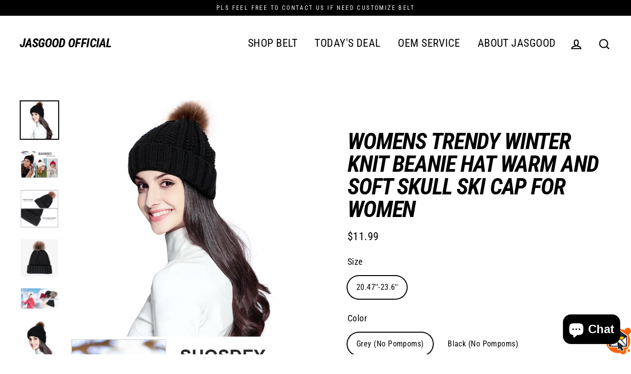

--- FILE ---
content_type: text/html; charset=utf-8
request_url: https://www.jasgood.com/products/suosdey-womens-trendy-winter-knit-beanie-hat-warm-and-soft-skull-ski-cap-for-women
body_size: 25711
content:
<!doctype html>
<html class="no-js" lang="en">
<head>
  <meta charset="utf-8">
  <meta http-equiv="X-UA-Compatible" content="IE=edge">
  <meta name="viewport" content="width=device-width,initial-scale=1">
  <meta name="theme-color" content="#9e9999">
  <link rel="canonical" href="https://www.jasgood.com/products/suosdey-womens-trendy-winter-knit-beanie-hat-warm-and-soft-skull-ski-cap-for-women">
  <meta name="format-detection" content="telephone=no">
  <title>Womens Trendy Winter Knit Beanie Hat Warm and Soft Skull Ski Cap for W
&ndash; JASGOOD OFFICIAL
</title><meta name="description" content="Features: One Size Fits Most---Beanie for women with elasticity, one size with good stretch, for head circumference: Approx 20.47&quot;-23.6&quot;(52-60cm) that will fit most people&#39;s head size.Very fun style! Material---The knit beanie hat is made of soft Acrylic, with polyester faux fur pompom on the top of the hat which is Su"><meta property="og:site_name" content="JASGOOD OFFICIAL">
  <meta property="og:url" content="https://www.jasgood.com/products/suosdey-womens-trendy-winter-knit-beanie-hat-warm-and-soft-skull-ski-cap-for-women">
  <meta property="og:title" content="Womens Trendy Winter Knit Beanie Hat Warm and Soft Skull Ski Cap for Women">
  <meta property="og:type" content="product">
  <meta property="og:description" content="Features: One Size Fits Most---Beanie for women with elasticity, one size with good stretch, for head circumference: Approx 20.47&quot;-23.6&quot;(52-60cm) that will fit most people&#39;s head size.Very fun style! Material---The knit beanie hat is made of soft Acrylic, with polyester faux fur pompom on the top of the hat which is Su"><meta property="og:price:amount" content="11.99">
    <meta property="og:price:currency" content="USD"><meta property="og:image" content="http://www.jasgood.com/cdn/shop/products/1_cc9083a8-b6ed-4df7-b0f5-f077ad826cc7_1200x630.jpg?v=1594538957"><meta property="og:image" content="http://www.jasgood.com/cdn/shop/products/skull_caps_for_women_7e37b639-967c-45a8-97b1-5fed11813f03_1200x630.jpg?v=1594538957"><meta property="og:image" content="http://www.jasgood.com/cdn/shop/products/women_beanie_black_c5353ed0-293e-4946-ab00-658fff45cd7a_1200x630.jpg?v=1594538957">
  <meta property="og:image:secure_url" content="https://www.jasgood.com/cdn/shop/products/1_cc9083a8-b6ed-4df7-b0f5-f077ad826cc7_1200x630.jpg?v=1594538957"><meta property="og:image:secure_url" content="https://www.jasgood.com/cdn/shop/products/skull_caps_for_women_7e37b639-967c-45a8-97b1-5fed11813f03_1200x630.jpg?v=1594538957"><meta property="og:image:secure_url" content="https://www.jasgood.com/cdn/shop/products/women_beanie_black_c5353ed0-293e-4946-ab00-658fff45cd7a_1200x630.jpg?v=1594538957">
  <meta name="twitter:site" content="@">
  <meta name="twitter:card" content="summary_large_image">
  <meta name="twitter:title" content="Womens Trendy Winter Knit Beanie Hat Warm and Soft Skull Ski Cap for Women">
  <meta name="twitter:description" content="Features: One Size Fits Most---Beanie for women with elasticity, one size with good stretch, for head circumference: Approx 20.47&quot;-23.6&quot;(52-60cm) that will fit most people&#39;s head size.Very fun style! Material---The knit beanie hat is made of soft Acrylic, with polyester faux fur pompom on the top of the hat which is Su">


  <script>window.performance && window.performance.mark && window.performance.mark('shopify.content_for_header.start');</script><meta name="google-site-verification" content="nkClKw-foIldoMIFbnNpU4pJovQUT5kukP2X7HerYNY">
<meta name="google-site-verification" content="sd2tyeQ7BoCLbaIE5ylQ1q_rcepPQNZv6ysRNlSm5-E">
<meta name="google-site-verification" content="GWbkAy84wgKyEnkW8DIlEfSn6wzWjrtf-vNoEaa4amU">
<meta name="google-site-verification" content="GGGUXJCb2YdCucuohjHmnnCPMSkfom0uII5xX5Zabuo">
<meta name="google-site-verification" content="xZlOakJoSMeBhEV5Og9I38FCQjOxSk1MutvGqLQj5ls">
<meta id="shopify-digital-wallet" name="shopify-digital-wallet" content="/6811287611/digital_wallets/dialog">
<meta name="shopify-checkout-api-token" content="48b2c3a53ca96550168e326eb0edcd9e">
<meta id="in-context-paypal-metadata" data-shop-id="6811287611" data-venmo-supported="true" data-environment="production" data-locale="en_US" data-paypal-v4="true" data-currency="USD">
<link rel="alternate" type="application/json+oembed" href="https://www.jasgood.com/products/suosdey-womens-trendy-winter-knit-beanie-hat-warm-and-soft-skull-ski-cap-for-women.oembed">
<script async="async" src="/checkouts/internal/preloads.js?locale=en-US"></script>
<script id="shopify-features" type="application/json">{"accessToken":"48b2c3a53ca96550168e326eb0edcd9e","betas":["rich-media-storefront-analytics"],"domain":"www.jasgood.com","predictiveSearch":true,"shopId":6811287611,"locale":"en"}</script>
<script>var Shopify = Shopify || {};
Shopify.shop = "jasgood-official.myshopify.com";
Shopify.locale = "en";
Shopify.currency = {"active":"USD","rate":"1.0"};
Shopify.country = "US";
Shopify.theme = {"name":"Streamline","id":78700347451,"schema_name":"Streamline","schema_version":"1.0.3","theme_store_id":null,"role":"main"};
Shopify.theme.handle = "null";
Shopify.theme.style = {"id":null,"handle":null};
Shopify.cdnHost = "www.jasgood.com/cdn";
Shopify.routes = Shopify.routes || {};
Shopify.routes.root = "/";</script>
<script type="module">!function(o){(o.Shopify=o.Shopify||{}).modules=!0}(window);</script>
<script>!function(o){function n(){var o=[];function n(){o.push(Array.prototype.slice.apply(arguments))}return n.q=o,n}var t=o.Shopify=o.Shopify||{};t.loadFeatures=n(),t.autoloadFeatures=n()}(window);</script>
<script id="shop-js-analytics" type="application/json">{"pageType":"product"}</script>
<script defer="defer" async type="module" src="//www.jasgood.com/cdn/shopifycloud/shop-js/modules/v2/client.init-shop-cart-sync_D0dqhulL.en.esm.js"></script>
<script defer="defer" async type="module" src="//www.jasgood.com/cdn/shopifycloud/shop-js/modules/v2/chunk.common_CpVO7qML.esm.js"></script>
<script type="module">
  await import("//www.jasgood.com/cdn/shopifycloud/shop-js/modules/v2/client.init-shop-cart-sync_D0dqhulL.en.esm.js");
await import("//www.jasgood.com/cdn/shopifycloud/shop-js/modules/v2/chunk.common_CpVO7qML.esm.js");

  window.Shopify.SignInWithShop?.initShopCartSync?.({"fedCMEnabled":true,"windoidEnabled":true});

</script>
<script>(function() {
  var isLoaded = false;
  function asyncLoad() {
    if (isLoaded) return;
    isLoaded = true;
    var urls = ["\/\/static.zotabox.com\/a\/e\/ae8aac5dcf01131227585df0a37ecfb0\/widgets.js?shop=jasgood-official.myshopify.com","\/\/shopify.privy.com\/widget.js?shop=jasgood-official.myshopify.com","https:\/\/chimpstatic.com\/mcjs-connected\/js\/users\/4289c9936094c5684db43d9ed\/c8f2aff75dacd58324fd2394a.js?shop=jasgood-official.myshopify.com","https:\/\/s3.amazonaws.com\/verge-shopify\/verge-json-ld.js?shop=jasgood-official.myshopify.com","https:\/\/cdn.getcarro.com\/script-tags\/all\/050820094100.js?shop=jasgood-official.myshopify.com","https:\/\/cdn.ryviu.com\/v\/static\/js\/app.js?shop=jasgood-official.myshopify.com","https:\/\/tr.attribuly.com\/v3-1\/Gv2wSAksVTg15XRdha0QP8VWvjZwedRH\/attribuly.js?shop=jasgood-official.myshopify.com"];
    for (var i = 0; i < urls.length; i++) {
      var s = document.createElement('script');
      s.type = 'text/javascript';
      s.async = true;
      s.src = urls[i];
      var x = document.getElementsByTagName('script')[0];
      x.parentNode.insertBefore(s, x);
    }
  };
  if(window.attachEvent) {
    window.attachEvent('onload', asyncLoad);
  } else {
    window.addEventListener('load', asyncLoad, false);
  }
})();</script>
<script id="__st">var __st={"a":6811287611,"offset":-18000,"reqid":"47a1fe22-05fd-4539-b587-79ae68532942-1764222744","pageurl":"www.jasgood.com\/products\/suosdey-womens-trendy-winter-knit-beanie-hat-warm-and-soft-skull-ski-cap-for-women","u":"cad5511aafd0","p":"product","rtyp":"product","rid":4334036844603};</script>
<script>window.ShopifyPaypalV4VisibilityTracking = true;</script>
<script id="captcha-bootstrap">!function(){'use strict';const t='contact',e='account',n='new_comment',o=[[t,t],['blogs',n],['comments',n],[t,'customer']],c=[[e,'customer_login'],[e,'guest_login'],[e,'recover_customer_password'],[e,'create_customer']],r=t=>t.map((([t,e])=>`form[action*='/${t}']:not([data-nocaptcha='true']) input[name='form_type'][value='${e}']`)).join(','),a=t=>()=>t?[...document.querySelectorAll(t)].map((t=>t.form)):[];function s(){const t=[...o],e=r(t);return a(e)}const i='password',u='form_key',d=['recaptcha-v3-token','g-recaptcha-response','h-captcha-response',i],f=()=>{try{return window.sessionStorage}catch{return}},m='__shopify_v',_=t=>t.elements[u];function p(t,e,n=!1){try{const o=window.sessionStorage,c=JSON.parse(o.getItem(e)),{data:r}=function(t){const{data:e,action:n}=t;return t[m]||n?{data:e,action:n}:{data:t,action:n}}(c);for(const[e,n]of Object.entries(r))t.elements[e]&&(t.elements[e].value=n);n&&o.removeItem(e)}catch(o){console.error('form repopulation failed',{error:o})}}const l='form_type',E='cptcha';function T(t){t.dataset[E]=!0}const w=window,h=w.document,L='Shopify',v='ce_forms',y='captcha';let A=!1;((t,e)=>{const n=(g='f06e6c50-85a8-45c8-87d0-21a2b65856fe',I='https://cdn.shopify.com/shopifycloud/storefront-forms-hcaptcha/ce_storefront_forms_captcha_hcaptcha.v1.5.2.iife.js',D={infoText:'Protected by hCaptcha',privacyText:'Privacy',termsText:'Terms'},(t,e,n)=>{const o=w[L][v],c=o.bindForm;if(c)return c(t,g,e,D).then(n);var r;o.q.push([[t,g,e,D],n]),r=I,A||(h.body.append(Object.assign(h.createElement('script'),{id:'captcha-provider',async:!0,src:r})),A=!0)});var g,I,D;w[L]=w[L]||{},w[L][v]=w[L][v]||{},w[L][v].q=[],w[L][y]=w[L][y]||{},w[L][y].protect=function(t,e){n(t,void 0,e),T(t)},Object.freeze(w[L][y]),function(t,e,n,w,h,L){const[v,y,A,g]=function(t,e,n){const i=e?o:[],u=t?c:[],d=[...i,...u],f=r(d),m=r(i),_=r(d.filter((([t,e])=>n.includes(e))));return[a(f),a(m),a(_),s()]}(w,h,L),I=t=>{const e=t.target;return e instanceof HTMLFormElement?e:e&&e.form},D=t=>v().includes(t);t.addEventListener('submit',(t=>{const e=I(t);if(!e)return;const n=D(e)&&!e.dataset.hcaptchaBound&&!e.dataset.recaptchaBound,o=_(e),c=g().includes(e)&&(!o||!o.value);(n||c)&&t.preventDefault(),c&&!n&&(function(t){try{if(!f())return;!function(t){const e=f();if(!e)return;const n=_(t);if(!n)return;const o=n.value;o&&e.removeItem(o)}(t);const e=Array.from(Array(32),(()=>Math.random().toString(36)[2])).join('');!function(t,e){_(t)||t.append(Object.assign(document.createElement('input'),{type:'hidden',name:u})),t.elements[u].value=e}(t,e),function(t,e){const n=f();if(!n)return;const o=[...t.querySelectorAll(`input[type='${i}']`)].map((({name:t})=>t)),c=[...d,...o],r={};for(const[a,s]of new FormData(t).entries())c.includes(a)||(r[a]=s);n.setItem(e,JSON.stringify({[m]:1,action:t.action,data:r}))}(t,e)}catch(e){console.error('failed to persist form',e)}}(e),e.submit())}));const S=(t,e)=>{t&&!t.dataset[E]&&(n(t,e.some((e=>e===t))),T(t))};for(const o of['focusin','change'])t.addEventListener(o,(t=>{const e=I(t);D(e)&&S(e,y())}));const B=e.get('form_key'),M=e.get(l),P=B&&M;t.addEventListener('DOMContentLoaded',(()=>{const t=y();if(P)for(const e of t)e.elements[l].value===M&&p(e,B);[...new Set([...A(),...v().filter((t=>'true'===t.dataset.shopifyCaptcha))])].forEach((e=>S(e,t)))}))}(h,new URLSearchParams(w.location.search),n,t,e,['guest_login'])})(!0,!0)}();</script>
<script integrity="sha256-52AcMU7V7pcBOXWImdc/TAGTFKeNjmkeM1Pvks/DTgc=" data-source-attribution="shopify.loadfeatures" defer="defer" src="//www.jasgood.com/cdn/shopifycloud/storefront/assets/storefront/load_feature-81c60534.js" crossorigin="anonymous"></script>
<script data-source-attribution="shopify.dynamic_checkout.dynamic.init">var Shopify=Shopify||{};Shopify.PaymentButton=Shopify.PaymentButton||{isStorefrontPortableWallets:!0,init:function(){window.Shopify.PaymentButton.init=function(){};var t=document.createElement("script");t.src="https://www.jasgood.com/cdn/shopifycloud/portable-wallets/latest/portable-wallets.en.js",t.type="module",document.head.appendChild(t)}};
</script>
<script data-source-attribution="shopify.dynamic_checkout.buyer_consent">
  function portableWalletsHideBuyerConsent(e){var t=document.getElementById("shopify-buyer-consent"),n=document.getElementById("shopify-subscription-policy-button");t&&n&&(t.classList.add("hidden"),t.setAttribute("aria-hidden","true"),n.removeEventListener("click",e))}function portableWalletsShowBuyerConsent(e){var t=document.getElementById("shopify-buyer-consent"),n=document.getElementById("shopify-subscription-policy-button");t&&n&&(t.classList.remove("hidden"),t.removeAttribute("aria-hidden"),n.addEventListener("click",e))}window.Shopify?.PaymentButton&&(window.Shopify.PaymentButton.hideBuyerConsent=portableWalletsHideBuyerConsent,window.Shopify.PaymentButton.showBuyerConsent=portableWalletsShowBuyerConsent);
</script>
<script>
  function portableWalletsCleanup(e){e&&e.src&&console.error("Failed to load portable wallets script "+e.src);var t=document.querySelectorAll("shopify-accelerated-checkout .shopify-payment-button__skeleton, shopify-accelerated-checkout-cart .wallet-cart-button__skeleton"),e=document.getElementById("shopify-buyer-consent");for(let e=0;e<t.length;e++)t[e].remove();e&&e.remove()}function portableWalletsNotLoadedAsModule(e){e instanceof ErrorEvent&&"string"==typeof e.message&&e.message.includes("import.meta")&&"string"==typeof e.filename&&e.filename.includes("portable-wallets")&&(window.removeEventListener("error",portableWalletsNotLoadedAsModule),window.Shopify.PaymentButton.failedToLoad=e,"loading"===document.readyState?document.addEventListener("DOMContentLoaded",window.Shopify.PaymentButton.init):window.Shopify.PaymentButton.init())}window.addEventListener("error",portableWalletsNotLoadedAsModule);
</script>

<script type="module" src="https://www.jasgood.com/cdn/shopifycloud/portable-wallets/latest/portable-wallets.en.js" onError="portableWalletsCleanup(this)" crossorigin="anonymous"></script>
<script nomodule>
  document.addEventListener("DOMContentLoaded", portableWalletsCleanup);
</script>

<link id="shopify-accelerated-checkout-styles" rel="stylesheet" media="screen" href="https://www.jasgood.com/cdn/shopifycloud/portable-wallets/latest/accelerated-checkout-backwards-compat.css" crossorigin="anonymous">
<style id="shopify-accelerated-checkout-cart">
        #shopify-buyer-consent {
  margin-top: 1em;
  display: inline-block;
  width: 100%;
}

#shopify-buyer-consent.hidden {
  display: none;
}

#shopify-subscription-policy-button {
  background: none;
  border: none;
  padding: 0;
  text-decoration: underline;
  font-size: inherit;
  cursor: pointer;
}

#shopify-subscription-policy-button::before {
  box-shadow: none;
}

      </style>

<script>window.performance && window.performance.mark && window.performance.mark('shopify.content_for_header.end');</script>

  <script>
    var theme = {
      stylesheet: "//www.jasgood.com/cdn/shop/t/8/assets/theme.scss.css?v=86159079220658519181697684810",
      strings: {
        addToCart: "Add to cart",
        soldOut: "Sold Out",
        unavailable: "Unavailable",
        regularPrice: "Translation missing: en.products.product.regular_price",
        salePrice: "Translation missing: en.products.product.sale_price",
        stockLabel: "[count] in stock",
        cartItems: "[count] items",
        cartConfirmDelete: "Are you sure you want to remove this item?",
        cartTermsConfirmation: "You must agree with the terms and conditions of sales to check out"
      },
      settings: {
        dynamicVariantsEnable: true,
        dynamicVariantType: null,
        cartType: "sticky",
        currenciesEnabled: false,
        moneyFormat: "${{amount}}",
        quickView: false,
        hoverProductGrid: false,
        themeVersion: "1.0.3"
      }
    };

    document.documentElement.className = document.documentElement.className.replace('no-js', 'js');
  </script>

  <style>
  @font-face {
  font-family: "Roboto Condensed";
  font-weight: 700;
  font-style: italic;
  font-display: block;
  src: url("//www.jasgood.com/cdn/fonts/roboto_condensed/robotocondensed_i7.bed9f3a01efda68cdff8b63e6195c957a0da68cb.woff2") format("woff2"),
       url("//www.jasgood.com/cdn/fonts/roboto_condensed/robotocondensed_i7.9ca5759a0bcf75a82b270218eab4c83ec254abf8.woff") format("woff");
}

  @font-face {
  font-family: "Roboto Condensed";
  font-weight: 400;
  font-style: normal;
  font-display: block;
  src: url("//www.jasgood.com/cdn/fonts/roboto_condensed/robotocondensed_n4.01812de96ca5a5e9d19bef3ca9cc80dd1bf6c8b8.woff2") format("woff2"),
       url("//www.jasgood.com/cdn/fonts/roboto_condensed/robotocondensed_n4.3930e6ddba458dc3cb725a82a2668eac3c63c104.woff") format("woff");
}


  @font-face {
  font-family: "Roboto Condensed";
  font-weight: 700;
  font-style: normal;
  src: url("//www.jasgood.com/cdn/fonts/roboto_condensed/robotocondensed_n7.0c73a613503672be244d2f29ab6ddd3fc3cc69ae.woff2") format("woff2"),
       url("//www.jasgood.com/cdn/fonts/roboto_condensed/robotocondensed_n7.ef6ece86ba55f49c27c4904a493c283a40f3a66e.woff") format("woff");
}

  @font-face {
  font-family: "Roboto Condensed";
  font-weight: 400;
  font-style: italic;
  src: url("//www.jasgood.com/cdn/fonts/roboto_condensed/robotocondensed_i4.05c7f163ad2c00a3c4257606d1227691aff9070b.woff2") format("woff2"),
       url("//www.jasgood.com/cdn/fonts/roboto_condensed/robotocondensed_i4.04d9d87e0a45b49fc67a5b9eb5059e1540f5cda3.woff") format("woff");
}

  @font-face {
  font-family: "Roboto Condensed";
  font-weight: 700;
  font-style: italic;
  src: url("//www.jasgood.com/cdn/fonts/roboto_condensed/robotocondensed_i7.bed9f3a01efda68cdff8b63e6195c957a0da68cb.woff2") format("woff2"),
       url("//www.jasgood.com/cdn/fonts/roboto_condensed/robotocondensed_i7.9ca5759a0bcf75a82b270218eab4c83ec254abf8.woff") format("woff");
}


  body,
  input,
  textarea,
  button,
  select {
    -webkit-font-smoothing: antialiased;
    -webkit-text-size-adjust: 100%;
    text-rendering: optimizeSpeed;
    font-family: "Roboto Condensed", sans-serif;
    font-size: 15.3px;
    font-weight: 400;
    font-style: normal;
    letter-spacing: 0.025em;
    line-height: 1.6;
  }

  @media only screen and (min-width: 769px) {
    body,
    input,
    textarea,
    button,
    select {
      font-size: 18px;
    }
  }

  .page-container,
  .unloading .page-container {
    display: none;
  }

  h1, .h1,
  h3, .h3,
  h4, .h4,
  h5, .h5,
  h6, .h6,
  .section-header__title,
  .spr-header-title.spr-header-title {
    font-family: "Roboto Condensed", sans-serif;
    font-weight: 700;
    font-style: italic;
    letter-spacing: -0.025em;
    line-height: 1;
    word-break: break-word;

    
      text-transform: uppercase;
    
  }

  h2, .h2 {
    font-family: "Roboto Condensed", sans-serif;
    font-weight: 400;
    letter-spacing: 0.025em;
    line-height: 1.6;
  }

  
  @keyframes pulse-fade {
    0% {
      opacity: 0;
    }
    50% {
      opacity: 1;
    }
    100% {
      opacity: 0;
    }
  }

  .splash-screen {
    box-sizing: border-box;
    display: flex;
    position: fixed;
    left: 0;
    top: 0;
    right: 0;
    bottom: 0;
    align-items: center;
    justify-content: center;
    z-index: 10001;
    background-color: #ffffff;
  }

  .splash-screen__loader {
    max-width: 100px;
  }

  @media only screen and (min-width: 769px) {
    .splash-screen__loader {
      max-width: 100px;
    }
  }

  .splash-screen img {
    display: block;
    max-width: 100%;
    border: 0 none;
    animation: pulse-fade 0.4s infinite linear;
  }

  .loader-text {
    letter-spacing: 0.2em;
    font-size: 1.5em;
    text-transform: uppercase;
    animation: pulse-fade 0.4s infinite linear;
  }

  .loader-logo {
    display: none;
    position: fixed;
    left: 0;
    top: 0;
    right: 0;
    bottom: 0;
    align-items: center;
    justify-content: center;
    background-color: #ffffff;
    z-index: 6000;
  }

  .loader-logo__img {
    display: block;
  }

  .transition-body {
    opacity: 0;
  }

  .btn--loading span:after {
    content: "Loading";
  }
</style>

  
<link title="theme" rel="preload" href="//www.jasgood.com/cdn/shop/t/8/assets/theme.scss.css?v=86159079220658519181697684810" as="style">
<noscript><link rel="stylesheet" href="//www.jasgood.com/cdn/shop/t/8/assets/theme.scss.css?v=86159079220658519181697684810"></noscript>

<script>
/*! loadCSS. [c]2017 Filament Group, Inc. MIT License */
!function(a){"use strict";var b=function(b,c,d){function e(a){return h.body?a():void setTimeout(function(){e(a)})}function f(){i.addEventListener&&i.removeEventListener("load",f);if(!Shopify.designMode)i.media=d||"all"}var g,h=a.document,i=h.createElement("link");if(c)g=c;else{var j=(h.body||h.getElementsByTagName("head")[0]).childNodes;g=j[j.length-1]}var k=h.styleSheets;i.rel="stylesheet",i.href=b,i.media=Shopify.designMode?d||"all":"only x",e(function(){g.parentNode.insertBefore(i,c?g:g.nextSibling)});var l=function(a){for(var b=i.href,c=k.length;c--;)if(k[c].href===b)return a();setTimeout(function(){l(a)})};return i.addEventListener&&i.addEventListener("load",f),i.onloadcssdefined=l,l(f),i};"undefined"!=typeof exports?exports.loadCSS=b:a.loadCSS=b}("undefined"!=typeof global?global:this);
/*! onloadCSS. (onload callback for loadCSS) [c]2017 Filament Group, Inc. MIT License */
function onloadCSS(a,b){function c(){!d&&b&&(d=!0,b.call(a))}var d;a.addEventListener&&a.addEventListener("load",c),a.attachEvent&&a.attachEvent("onload",c),"isApplicationInstalled"in navigator&&"onloadcssdefined"in a&&a.onloadcssdefined(c)}

// Insert our stylesheet before our preload <link> tag
var preload = document.querySelector('link[href="//www.jasgood.com/cdn/shop/t/8/assets/theme.scss.css?v=86159079220658519181697684810"]');
var stylesheet = loadCSS('//www.jasgood.com/cdn/shop/t/8/assets/theme.scss.css?v=86159079220658519181697684810', preload);
// Create a property to easily detect if the stylesheet is done loading
onloadCSS(stylesheet, function() { stylesheet.loaded = true; });
</script>


  <script src="//www.jasgood.com/cdn/shop/t/8/assets/vendor.js" defer="defer"></script>
  
  <script src="//www.jasgood.com/cdn/shop/t/8/assets/theme.js?v=3477058924144630151574240830" defer="defer"></script>
  
<script src="https://cdn.shopify.com/extensions/7bc9bb47-adfa-4267-963e-cadee5096caf/inbox-1252/assets/inbox-chat-loader.js" type="text/javascript" defer="defer"></script>
<link href="https://monorail-edge.shopifysvc.com" rel="dns-prefetch">
<script>(function(){if ("sendBeacon" in navigator && "performance" in window) {try {var session_token_from_headers = performance.getEntriesByType('navigation')[0].serverTiming.find(x => x.name == '_s').description;} catch {var session_token_from_headers = undefined;}var session_cookie_matches = document.cookie.match(/_shopify_s=([^;]*)/);var session_token_from_cookie = session_cookie_matches && session_cookie_matches.length === 2 ? session_cookie_matches[1] : "";var session_token = session_token_from_headers || session_token_from_cookie || "";function handle_abandonment_event(e) {var entries = performance.getEntries().filter(function(entry) {return /monorail-edge.shopifysvc.com/.test(entry.name);});if (!window.abandonment_tracked && entries.length === 0) {window.abandonment_tracked = true;var currentMs = Date.now();var navigation_start = performance.timing.navigationStart;var payload = {shop_id: 6811287611,url: window.location.href,navigation_start,duration: currentMs - navigation_start,session_token,page_type: "product"};window.navigator.sendBeacon("https://monorail-edge.shopifysvc.com/v1/produce", JSON.stringify({schema_id: "online_store_buyer_site_abandonment/1.1",payload: payload,metadata: {event_created_at_ms: currentMs,event_sent_at_ms: currentMs}}));}}window.addEventListener('pagehide', handle_abandonment_event);}}());</script>
<script id="web-pixels-manager-setup">(function e(e,d,r,n,o){if(void 0===o&&(o={}),!Boolean(null===(a=null===(i=window.Shopify)||void 0===i?void 0:i.analytics)||void 0===a?void 0:a.replayQueue)){var i,a;window.Shopify=window.Shopify||{};var t=window.Shopify;t.analytics=t.analytics||{};var s=t.analytics;s.replayQueue=[],s.publish=function(e,d,r){return s.replayQueue.push([e,d,r]),!0};try{self.performance.mark("wpm:start")}catch(e){}var l=function(){var e={modern:/Edge?\/(1{2}[4-9]|1[2-9]\d|[2-9]\d{2}|\d{4,})\.\d+(\.\d+|)|Firefox\/(1{2}[4-9]|1[2-9]\d|[2-9]\d{2}|\d{4,})\.\d+(\.\d+|)|Chrom(ium|e)\/(9{2}|\d{3,})\.\d+(\.\d+|)|(Maci|X1{2}).+ Version\/(15\.\d+|(1[6-9]|[2-9]\d|\d{3,})\.\d+)([,.]\d+|)( \(\w+\)|)( Mobile\/\w+|) Safari\/|Chrome.+OPR\/(9{2}|\d{3,})\.\d+\.\d+|(CPU[ +]OS|iPhone[ +]OS|CPU[ +]iPhone|CPU IPhone OS|CPU iPad OS)[ +]+(15[._]\d+|(1[6-9]|[2-9]\d|\d{3,})[._]\d+)([._]\d+|)|Android:?[ /-](13[3-9]|1[4-9]\d|[2-9]\d{2}|\d{4,})(\.\d+|)(\.\d+|)|Android.+Firefox\/(13[5-9]|1[4-9]\d|[2-9]\d{2}|\d{4,})\.\d+(\.\d+|)|Android.+Chrom(ium|e)\/(13[3-9]|1[4-9]\d|[2-9]\d{2}|\d{4,})\.\d+(\.\d+|)|SamsungBrowser\/([2-9]\d|\d{3,})\.\d+/,legacy:/Edge?\/(1[6-9]|[2-9]\d|\d{3,})\.\d+(\.\d+|)|Firefox\/(5[4-9]|[6-9]\d|\d{3,})\.\d+(\.\d+|)|Chrom(ium|e)\/(5[1-9]|[6-9]\d|\d{3,})\.\d+(\.\d+|)([\d.]+$|.*Safari\/(?![\d.]+ Edge\/[\d.]+$))|(Maci|X1{2}).+ Version\/(10\.\d+|(1[1-9]|[2-9]\d|\d{3,})\.\d+)([,.]\d+|)( \(\w+\)|)( Mobile\/\w+|) Safari\/|Chrome.+OPR\/(3[89]|[4-9]\d|\d{3,})\.\d+\.\d+|(CPU[ +]OS|iPhone[ +]OS|CPU[ +]iPhone|CPU IPhone OS|CPU iPad OS)[ +]+(10[._]\d+|(1[1-9]|[2-9]\d|\d{3,})[._]\d+)([._]\d+|)|Android:?[ /-](13[3-9]|1[4-9]\d|[2-9]\d{2}|\d{4,})(\.\d+|)(\.\d+|)|Mobile Safari.+OPR\/([89]\d|\d{3,})\.\d+\.\d+|Android.+Firefox\/(13[5-9]|1[4-9]\d|[2-9]\d{2}|\d{4,})\.\d+(\.\d+|)|Android.+Chrom(ium|e)\/(13[3-9]|1[4-9]\d|[2-9]\d{2}|\d{4,})\.\d+(\.\d+|)|Android.+(UC? ?Browser|UCWEB|U3)[ /]?(15\.([5-9]|\d{2,})|(1[6-9]|[2-9]\d|\d{3,})\.\d+)\.\d+|SamsungBrowser\/(5\.\d+|([6-9]|\d{2,})\.\d+)|Android.+MQ{2}Browser\/(14(\.(9|\d{2,})|)|(1[5-9]|[2-9]\d|\d{3,})(\.\d+|))(\.\d+|)|K[Aa][Ii]OS\/(3\.\d+|([4-9]|\d{2,})\.\d+)(\.\d+|)/},d=e.modern,r=e.legacy,n=navigator.userAgent;return n.match(d)?"modern":n.match(r)?"legacy":"unknown"}(),u="modern"===l?"modern":"legacy",c=(null!=n?n:{modern:"",legacy:""})[u],f=function(e){return[e.baseUrl,"/wpm","/b",e.hashVersion,"modern"===e.buildTarget?"m":"l",".js"].join("")}({baseUrl:d,hashVersion:r,buildTarget:u}),m=function(e){var d=e.version,r=e.bundleTarget,n=e.surface,o=e.pageUrl,i=e.monorailEndpoint;return{emit:function(e){var a=e.status,t=e.errorMsg,s=(new Date).getTime(),l=JSON.stringify({metadata:{event_sent_at_ms:s},events:[{schema_id:"web_pixels_manager_load/3.1",payload:{version:d,bundle_target:r,page_url:o,status:a,surface:n,error_msg:t},metadata:{event_created_at_ms:s}}]});if(!i)return console&&console.warn&&console.warn("[Web Pixels Manager] No Monorail endpoint provided, skipping logging."),!1;try{return self.navigator.sendBeacon.bind(self.navigator)(i,l)}catch(e){}var u=new XMLHttpRequest;try{return u.open("POST",i,!0),u.setRequestHeader("Content-Type","text/plain"),u.send(l),!0}catch(e){return console&&console.warn&&console.warn("[Web Pixels Manager] Got an unhandled error while logging to Monorail."),!1}}}}({version:r,bundleTarget:l,surface:e.surface,pageUrl:self.location.href,monorailEndpoint:e.monorailEndpoint});try{o.browserTarget=l,function(e){var d=e.src,r=e.async,n=void 0===r||r,o=e.onload,i=e.onerror,a=e.sri,t=e.scriptDataAttributes,s=void 0===t?{}:t,l=document.createElement("script"),u=document.querySelector("head"),c=document.querySelector("body");if(l.async=n,l.src=d,a&&(l.integrity=a,l.crossOrigin="anonymous"),s)for(var f in s)if(Object.prototype.hasOwnProperty.call(s,f))try{l.dataset[f]=s[f]}catch(e){}if(o&&l.addEventListener("load",o),i&&l.addEventListener("error",i),u)u.appendChild(l);else{if(!c)throw new Error("Did not find a head or body element to append the script");c.appendChild(l)}}({src:f,async:!0,onload:function(){if(!function(){var e,d;return Boolean(null===(d=null===(e=window.Shopify)||void 0===e?void 0:e.analytics)||void 0===d?void 0:d.initialized)}()){var d=window.webPixelsManager.init(e)||void 0;if(d){var r=window.Shopify.analytics;r.replayQueue.forEach((function(e){var r=e[0],n=e[1],o=e[2];d.publishCustomEvent(r,n,o)})),r.replayQueue=[],r.publish=d.publishCustomEvent,r.visitor=d.visitor,r.initialized=!0}}},onerror:function(){return m.emit({status:"failed",errorMsg:"".concat(f," has failed to load")})},sri:function(e){var d=/^sha384-[A-Za-z0-9+/=]+$/;return"string"==typeof e&&d.test(e)}(c)?c:"",scriptDataAttributes:o}),m.emit({status:"loading"})}catch(e){m.emit({status:"failed",errorMsg:(null==e?void 0:e.message)||"Unknown error"})}}})({shopId: 6811287611,storefrontBaseUrl: "https://www.jasgood.com",extensionsBaseUrl: "https://extensions.shopifycdn.com/cdn/shopifycloud/web-pixels-manager",monorailEndpoint: "https://monorail-edge.shopifysvc.com/unstable/produce_batch",surface: "storefront-renderer",enabledBetaFlags: ["2dca8a86"],webPixelsConfigList: [{"id":"50069666","configuration":"{\"myshopifyDomain\":\"jasgood-official.myshopify.com\"}","eventPayloadVersion":"v1","runtimeContext":"STRICT","scriptVersion":"23b97d18e2aa74363140dc29c9284e87","type":"APP","apiClientId":2775569,"privacyPurposes":["ANALYTICS","MARKETING","SALE_OF_DATA"],"dataSharingAdjustments":{"protectedCustomerApprovalScopes":[]}},{"id":"34504866","configuration":"{\"gSessionId\":\"noGaKey\",\"pixelEndPoint\":\"https:\\\/\\\/tr.attribuly.com\\\/v2-1\\\/Gv2wSAksVTg15XRdha0QP8VWvjZwedRH\\\/event\"}","eventPayloadVersion":"v1","runtimeContext":"STRICT","scriptVersion":"c3d961417c2feef6f3e9e338e774bab8","type":"APP","apiClientId":6379793,"privacyPurposes":["ANALYTICS","MARKETING","SALE_OF_DATA"],"dataSharingAdjustments":{"protectedCustomerApprovalScopes":["read_customer_address","read_customer_email","read_customer_name","read_customer_personal_data","read_customer_phone"]}},{"id":"68124834","eventPayloadVersion":"v1","runtimeContext":"LAX","scriptVersion":"1","type":"CUSTOM","privacyPurposes":["MARKETING"],"name":"Meta pixel (migrated)"},{"id":"91226274","eventPayloadVersion":"v1","runtimeContext":"LAX","scriptVersion":"1","type":"CUSTOM","privacyPurposes":["ANALYTICS"],"name":"Google Analytics tag (migrated)"},{"id":"shopify-app-pixel","configuration":"{}","eventPayloadVersion":"v1","runtimeContext":"STRICT","scriptVersion":"0450","apiClientId":"shopify-pixel","type":"APP","privacyPurposes":["ANALYTICS","MARKETING"]},{"id":"shopify-custom-pixel","eventPayloadVersion":"v1","runtimeContext":"LAX","scriptVersion":"0450","apiClientId":"shopify-pixel","type":"CUSTOM","privacyPurposes":["ANALYTICS","MARKETING"]}],isMerchantRequest: false,initData: {"shop":{"name":"JASGOOD OFFICIAL","paymentSettings":{"currencyCode":"USD"},"myshopifyDomain":"jasgood-official.myshopify.com","countryCode":"US","storefrontUrl":"https:\/\/www.jasgood.com"},"customer":null,"cart":null,"checkout":null,"productVariants":[{"price":{"amount":11.99,"currencyCode":"USD"},"product":{"title":"Womens Trendy Winter Knit Beanie Hat Warm and Soft Skull Ski Cap for Women","vendor":"JASGOOD OFFICIAL","id":"4334036844603","untranslatedTitle":"Womens Trendy Winter Knit Beanie Hat Warm and Soft Skull Ski Cap for Women","url":"\/products\/suosdey-womens-trendy-winter-knit-beanie-hat-warm-and-soft-skull-ski-cap-for-women","type":""},"id":"31095630331963","image":{"src":"\/\/www.jasgood.com\/cdn\/shop\/products\/women_beanies_grey_0585731a-53c5-43c4-b8c2-7f48d242fb00.jpg?v=1594538957"},"sku":"NS584107-Beige","title":"20.47''-23.6'' \/ Grey (No Pompoms)","untranslatedTitle":"20.47''-23.6'' \/ Grey (No Pompoms)"},{"price":{"amount":11.99,"currencyCode":"USD"},"product":{"title":"Womens Trendy Winter Knit Beanie Hat Warm and Soft Skull Ski Cap for Women","vendor":"JASGOOD OFFICIAL","id":"4334036844603","untranslatedTitle":"Womens Trendy Winter Knit Beanie Hat Warm and Soft Skull Ski Cap for Women","url":"\/products\/suosdey-womens-trendy-winter-knit-beanie-hat-warm-and-soft-skull-ski-cap-for-women","type":""},"id":"31095630364731","image":{"src":"\/\/www.jasgood.com\/cdn\/shop\/products\/women_beanies_black_36149871-5627-4b2b-8d1a-4dfe2977c47b.jpg?v=1594538957"},"sku":"NS584107-Black","title":"20.47''-23.6'' \/ Black (No Pompoms)","untranslatedTitle":"20.47''-23.6'' \/ Black (No Pompoms)"},{"price":{"amount":11.99,"currencyCode":"USD"},"product":{"title":"Womens Trendy Winter Knit Beanie Hat Warm and Soft Skull Ski Cap for Women","vendor":"JASGOOD OFFICIAL","id":"4334036844603","untranslatedTitle":"Womens Trendy Winter Knit Beanie Hat Warm and Soft Skull Ski Cap for Women","url":"\/products\/suosdey-womens-trendy-winter-knit-beanie-hat-warm-and-soft-skull-ski-cap-for-women","type":""},"id":"31095630397499","image":{"src":"\/\/www.jasgood.com\/cdn\/shop\/products\/women_beanies_40dbb1d1-af94-4963-aa80-f10edabe4711.jpg?v=1594538957"},"sku":"NS584107-Black-Q","title":"20.47''-23.6'' \/ Black(With Pompoms)","untranslatedTitle":"20.47''-23.6'' \/ Black(With Pompoms)"},{"price":{"amount":11.99,"currencyCode":"USD"},"product":{"title":"Womens Trendy Winter Knit Beanie Hat Warm and Soft Skull Ski Cap for Women","vendor":"JASGOOD OFFICIAL","id":"4334036844603","untranslatedTitle":"Womens Trendy Winter Knit Beanie Hat Warm and Soft Skull Ski Cap for Women","url":"\/products\/suosdey-womens-trendy-winter-knit-beanie-hat-warm-and-soft-skull-ski-cap-for-women","type":""},"id":"31095630430267","image":{"src":"\/\/www.jasgood.com\/cdn\/shop\/products\/1_0f833cd3-b517-43dd-abde-df2697369aa3.jpg?v=1594538957"},"sku":"NS584107-Red-Q","title":"20.47''-23.6'' \/ Red(With Pompoms)","untranslatedTitle":"20.47''-23.6'' \/ Red(With Pompoms)"},{"price":{"amount":11.99,"currencyCode":"USD"},"product":{"title":"Womens Trendy Winter Knit Beanie Hat Warm and Soft Skull Ski Cap for Women","vendor":"JASGOOD OFFICIAL","id":"4334036844603","untranslatedTitle":"Womens Trendy Winter Knit Beanie Hat Warm and Soft Skull Ski Cap for Women","url":"\/products\/suosdey-womens-trendy-winter-knit-beanie-hat-warm-and-soft-skull-ski-cap-for-women","type":""},"id":"31095630463035","image":{"src":"\/\/www.jasgood.com\/cdn\/shop\/products\/women_beanies_beige_0ac11869-f32b-45d3-b1d8-2f58d3ae6450.jpg?v=1594538957"},"sku":"NS584107-Beige-Q","title":"20.47''-23.6'' \/ Beige(With Pompoms)","untranslatedTitle":"20.47''-23.6'' \/ Beige(With Pompoms)"},{"price":{"amount":13.99,"currencyCode":"USD"},"product":{"title":"Womens Trendy Winter Knit Beanie Hat Warm and Soft Skull Ski Cap for Women","vendor":"JASGOOD OFFICIAL","id":"4334036844603","untranslatedTitle":"Womens Trendy Winter Knit Beanie Hat Warm and Soft Skull Ski Cap for Women","url":"\/products\/suosdey-womens-trendy-winter-knit-beanie-hat-warm-and-soft-skull-ski-cap-for-women","type":""},"id":"31095630495803","image":{"src":"\/\/www.jasgood.com\/cdn\/shop\/products\/women_beanies_de7a3866-5da3-435d-ad02-7a357b7d4597.jpg?v=1594538957"},"sku":"NS584107-Black-Red-Q","title":"20.47''-23.6'' \/ Black and Red 2 pack(With Pompoms)","untranslatedTitle":"20.47''-23.6'' \/ Black and Red 2 pack(With Pompoms)"},{"price":{"amount":13.99,"currencyCode":"USD"},"product":{"title":"Womens Trendy Winter Knit Beanie Hat Warm and Soft Skull Ski Cap for Women","vendor":"JASGOOD OFFICIAL","id":"4334036844603","untranslatedTitle":"Womens Trendy Winter Knit Beanie Hat Warm and Soft Skull Ski Cap for Women","url":"\/products\/suosdey-womens-trendy-winter-knit-beanie-hat-warm-and-soft-skull-ski-cap-for-women","type":""},"id":"31095630528571","image":{"src":"\/\/www.jasgood.com\/cdn\/shop\/products\/women_cap_c7978b56-58bd-4f6d-953f-e7c78544bdf0.jpg?v=1594538957"},"sku":"NS584107-Black-Beige-Q","title":"20.47''-23.6'' \/ Black and Beige 2 pack(With Pompoms)","untranslatedTitle":"20.47''-23.6'' \/ Black and Beige 2 pack(With Pompoms)"},{"price":{"amount":13.99,"currencyCode":"USD"},"product":{"title":"Womens Trendy Winter Knit Beanie Hat Warm and Soft Skull Ski Cap for Women","vendor":"JASGOOD OFFICIAL","id":"4334036844603","untranslatedTitle":"Womens Trendy Winter Knit Beanie Hat Warm and Soft Skull Ski Cap for Women","url":"\/products\/suosdey-womens-trendy-winter-knit-beanie-hat-warm-and-soft-skull-ski-cap-for-women","type":""},"id":"31095630561339","image":{"src":"\/\/www.jasgood.com\/cdn\/shop\/products\/womens_skull_caps_b0709ce9-a8b4-42b2-8ad0-f84af79e13ad.jpg?v=1594538957"},"sku":"NS584107-Black-Beige","title":"20.47''-23.6'' \/ Black and Grey 2 pack(No Pompoms)","untranslatedTitle":"20.47''-23.6'' \/ Black and Grey 2 pack(No Pompoms)"}],"purchasingCompany":null},},"https://www.jasgood.com/cdn","ae1676cfwd2530674p4253c800m34e853cb",{"modern":"","legacy":""},{"shopId":"6811287611","storefrontBaseUrl":"https:\/\/www.jasgood.com","extensionBaseUrl":"https:\/\/extensions.shopifycdn.com\/cdn\/shopifycloud\/web-pixels-manager","surface":"storefront-renderer","enabledBetaFlags":"[\"2dca8a86\"]","isMerchantRequest":"false","hashVersion":"ae1676cfwd2530674p4253c800m34e853cb","publish":"custom","events":"[[\"page_viewed\",{}],[\"product_viewed\",{\"productVariant\":{\"price\":{\"amount\":11.99,\"currencyCode\":\"USD\"},\"product\":{\"title\":\"Womens Trendy Winter Knit Beanie Hat Warm and Soft Skull Ski Cap for Women\",\"vendor\":\"JASGOOD OFFICIAL\",\"id\":\"4334036844603\",\"untranslatedTitle\":\"Womens Trendy Winter Knit Beanie Hat Warm and Soft Skull Ski Cap for Women\",\"url\":\"\/products\/suosdey-womens-trendy-winter-knit-beanie-hat-warm-and-soft-skull-ski-cap-for-women\",\"type\":\"\"},\"id\":\"31095630331963\",\"image\":{\"src\":\"\/\/www.jasgood.com\/cdn\/shop\/products\/women_beanies_grey_0585731a-53c5-43c4-b8c2-7f48d242fb00.jpg?v=1594538957\"},\"sku\":\"NS584107-Beige\",\"title\":\"20.47''-23.6'' \/ Grey (No Pompoms)\",\"untranslatedTitle\":\"20.47''-23.6'' \/ Grey (No Pompoms)\"}}]]"});</script><script>
  window.ShopifyAnalytics = window.ShopifyAnalytics || {};
  window.ShopifyAnalytics.meta = window.ShopifyAnalytics.meta || {};
  window.ShopifyAnalytics.meta.currency = 'USD';
  var meta = {"product":{"id":4334036844603,"gid":"gid:\/\/shopify\/Product\/4334036844603","vendor":"JASGOOD OFFICIAL","type":"","variants":[{"id":31095630331963,"price":1199,"name":"Womens Trendy Winter Knit Beanie Hat Warm and Soft Skull Ski Cap for Women - 20.47''-23.6'' \/ Grey (No Pompoms)","public_title":"20.47''-23.6'' \/ Grey (No Pompoms)","sku":"NS584107-Beige"},{"id":31095630364731,"price":1199,"name":"Womens Trendy Winter Knit Beanie Hat Warm and Soft Skull Ski Cap for Women - 20.47''-23.6'' \/ Black (No Pompoms)","public_title":"20.47''-23.6'' \/ Black (No Pompoms)","sku":"NS584107-Black"},{"id":31095630397499,"price":1199,"name":"Womens Trendy Winter Knit Beanie Hat Warm and Soft Skull Ski Cap for Women - 20.47''-23.6'' \/ Black(With Pompoms)","public_title":"20.47''-23.6'' \/ Black(With Pompoms)","sku":"NS584107-Black-Q"},{"id":31095630430267,"price":1199,"name":"Womens Trendy Winter Knit Beanie Hat Warm and Soft Skull Ski Cap for Women - 20.47''-23.6'' \/ Red(With Pompoms)","public_title":"20.47''-23.6'' \/ Red(With Pompoms)","sku":"NS584107-Red-Q"},{"id":31095630463035,"price":1199,"name":"Womens Trendy Winter Knit Beanie Hat Warm and Soft Skull Ski Cap for Women - 20.47''-23.6'' \/ Beige(With Pompoms)","public_title":"20.47''-23.6'' \/ Beige(With Pompoms)","sku":"NS584107-Beige-Q"},{"id":31095630495803,"price":1399,"name":"Womens Trendy Winter Knit Beanie Hat Warm and Soft Skull Ski Cap for Women - 20.47''-23.6'' \/ Black and Red 2 pack(With Pompoms)","public_title":"20.47''-23.6'' \/ Black and Red 2 pack(With Pompoms)","sku":"NS584107-Black-Red-Q"},{"id":31095630528571,"price":1399,"name":"Womens Trendy Winter Knit Beanie Hat Warm and Soft Skull Ski Cap for Women - 20.47''-23.6'' \/ Black and Beige 2 pack(With Pompoms)","public_title":"20.47''-23.6'' \/ Black and Beige 2 pack(With Pompoms)","sku":"NS584107-Black-Beige-Q"},{"id":31095630561339,"price":1399,"name":"Womens Trendy Winter Knit Beanie Hat Warm and Soft Skull Ski Cap for Women - 20.47''-23.6'' \/ Black and Grey 2 pack(No Pompoms)","public_title":"20.47''-23.6'' \/ Black and Grey 2 pack(No Pompoms)","sku":"NS584107-Black-Beige"}],"remote":false},"page":{"pageType":"product","resourceType":"product","resourceId":4334036844603}};
  for (var attr in meta) {
    window.ShopifyAnalytics.meta[attr] = meta[attr];
  }
</script>
<script class="analytics">
  (function () {
    var customDocumentWrite = function(content) {
      var jquery = null;

      if (window.jQuery) {
        jquery = window.jQuery;
      } else if (window.Checkout && window.Checkout.$) {
        jquery = window.Checkout.$;
      }

      if (jquery) {
        jquery('body').append(content);
      }
    };

    var hasLoggedConversion = function(token) {
      if (token) {
        return document.cookie.indexOf('loggedConversion=' + token) !== -1;
      }
      return false;
    }

    var setCookieIfConversion = function(token) {
      if (token) {
        var twoMonthsFromNow = new Date(Date.now());
        twoMonthsFromNow.setMonth(twoMonthsFromNow.getMonth() + 2);

        document.cookie = 'loggedConversion=' + token + '; expires=' + twoMonthsFromNow;
      }
    }

    var trekkie = window.ShopifyAnalytics.lib = window.trekkie = window.trekkie || [];
    if (trekkie.integrations) {
      return;
    }
    trekkie.methods = [
      'identify',
      'page',
      'ready',
      'track',
      'trackForm',
      'trackLink'
    ];
    trekkie.factory = function(method) {
      return function() {
        var args = Array.prototype.slice.call(arguments);
        args.unshift(method);
        trekkie.push(args);
        return trekkie;
      };
    };
    for (var i = 0; i < trekkie.methods.length; i++) {
      var key = trekkie.methods[i];
      trekkie[key] = trekkie.factory(key);
    }
    trekkie.load = function(config) {
      trekkie.config = config || {};
      trekkie.config.initialDocumentCookie = document.cookie;
      var first = document.getElementsByTagName('script')[0];
      var script = document.createElement('script');
      script.type = 'text/javascript';
      script.onerror = function(e) {
        var scriptFallback = document.createElement('script');
        scriptFallback.type = 'text/javascript';
        scriptFallback.onerror = function(error) {
                var Monorail = {
      produce: function produce(monorailDomain, schemaId, payload) {
        var currentMs = new Date().getTime();
        var event = {
          schema_id: schemaId,
          payload: payload,
          metadata: {
            event_created_at_ms: currentMs,
            event_sent_at_ms: currentMs
          }
        };
        return Monorail.sendRequest("https://" + monorailDomain + "/v1/produce", JSON.stringify(event));
      },
      sendRequest: function sendRequest(endpointUrl, payload) {
        // Try the sendBeacon API
        if (window && window.navigator && typeof window.navigator.sendBeacon === 'function' && typeof window.Blob === 'function' && !Monorail.isIos12()) {
          var blobData = new window.Blob([payload], {
            type: 'text/plain'
          });

          if (window.navigator.sendBeacon(endpointUrl, blobData)) {
            return true;
          } // sendBeacon was not successful

        } // XHR beacon

        var xhr = new XMLHttpRequest();

        try {
          xhr.open('POST', endpointUrl);
          xhr.setRequestHeader('Content-Type', 'text/plain');
          xhr.send(payload);
        } catch (e) {
          console.log(e);
        }

        return false;
      },
      isIos12: function isIos12() {
        return window.navigator.userAgent.lastIndexOf('iPhone; CPU iPhone OS 12_') !== -1 || window.navigator.userAgent.lastIndexOf('iPad; CPU OS 12_') !== -1;
      }
    };
    Monorail.produce('monorail-edge.shopifysvc.com',
      'trekkie_storefront_load_errors/1.1',
      {shop_id: 6811287611,
      theme_id: 78700347451,
      app_name: "storefront",
      context_url: window.location.href,
      source_url: "//www.jasgood.com/cdn/s/trekkie.storefront.3c703df509f0f96f3237c9daa54e2777acf1a1dd.min.js"});

        };
        scriptFallback.async = true;
        scriptFallback.src = '//www.jasgood.com/cdn/s/trekkie.storefront.3c703df509f0f96f3237c9daa54e2777acf1a1dd.min.js';
        first.parentNode.insertBefore(scriptFallback, first);
      };
      script.async = true;
      script.src = '//www.jasgood.com/cdn/s/trekkie.storefront.3c703df509f0f96f3237c9daa54e2777acf1a1dd.min.js';
      first.parentNode.insertBefore(script, first);
    };
    trekkie.load(
      {"Trekkie":{"appName":"storefront","development":false,"defaultAttributes":{"shopId":6811287611,"isMerchantRequest":null,"themeId":78700347451,"themeCityHash":"3064483775961172631","contentLanguage":"en","currency":"USD","eventMetadataId":"d8afb7bd-65ea-4300-a4b5-a4ff540855fa"},"isServerSideCookieWritingEnabled":true,"monorailRegion":"shop_domain","enabledBetaFlags":["f0df213a"]},"Session Attribution":{},"S2S":{"facebookCapiEnabled":false,"source":"trekkie-storefront-renderer","apiClientId":580111}}
    );

    var loaded = false;
    trekkie.ready(function() {
      if (loaded) return;
      loaded = true;

      window.ShopifyAnalytics.lib = window.trekkie;

      var originalDocumentWrite = document.write;
      document.write = customDocumentWrite;
      try { window.ShopifyAnalytics.merchantGoogleAnalytics.call(this); } catch(error) {};
      document.write = originalDocumentWrite;

      window.ShopifyAnalytics.lib.page(null,{"pageType":"product","resourceType":"product","resourceId":4334036844603,"shopifyEmitted":true});

      var match = window.location.pathname.match(/checkouts\/(.+)\/(thank_you|post_purchase)/)
      var token = match? match[1]: undefined;
      if (!hasLoggedConversion(token)) {
        setCookieIfConversion(token);
        window.ShopifyAnalytics.lib.track("Viewed Product",{"currency":"USD","variantId":31095630331963,"productId":4334036844603,"productGid":"gid:\/\/shopify\/Product\/4334036844603","name":"Womens Trendy Winter Knit Beanie Hat Warm and Soft Skull Ski Cap for Women - 20.47''-23.6'' \/ Grey (No Pompoms)","price":"11.99","sku":"NS584107-Beige","brand":"JASGOOD OFFICIAL","variant":"20.47''-23.6'' \/ Grey (No Pompoms)","category":"","nonInteraction":true,"remote":false},undefined,undefined,{"shopifyEmitted":true});
      window.ShopifyAnalytics.lib.track("monorail:\/\/trekkie_storefront_viewed_product\/1.1",{"currency":"USD","variantId":31095630331963,"productId":4334036844603,"productGid":"gid:\/\/shopify\/Product\/4334036844603","name":"Womens Trendy Winter Knit Beanie Hat Warm and Soft Skull Ski Cap for Women - 20.47''-23.6'' \/ Grey (No Pompoms)","price":"11.99","sku":"NS584107-Beige","brand":"JASGOOD OFFICIAL","variant":"20.47''-23.6'' \/ Grey (No Pompoms)","category":"","nonInteraction":true,"remote":false,"referer":"https:\/\/www.jasgood.com\/products\/suosdey-womens-trendy-winter-knit-beanie-hat-warm-and-soft-skull-ski-cap-for-women"});
      }
    });


        var eventsListenerScript = document.createElement('script');
        eventsListenerScript.async = true;
        eventsListenerScript.src = "//www.jasgood.com/cdn/shopifycloud/storefront/assets/shop_events_listener-3da45d37.js";
        document.getElementsByTagName('head')[0].appendChild(eventsListenerScript);

})();</script>
  <script>
  if (!window.ga || (window.ga && typeof window.ga !== 'function')) {
    window.ga = function ga() {
      (window.ga.q = window.ga.q || []).push(arguments);
      if (window.Shopify && window.Shopify.analytics && typeof window.Shopify.analytics.publish === 'function') {
        window.Shopify.analytics.publish("ga_stub_called", {}, {sendTo: "google_osp_migration"});
      }
      console.error("Shopify's Google Analytics stub called with:", Array.from(arguments), "\nSee https://help.shopify.com/manual/promoting-marketing/pixels/pixel-migration#google for more information.");
    };
    if (window.Shopify && window.Shopify.analytics && typeof window.Shopify.analytics.publish === 'function') {
      window.Shopify.analytics.publish("ga_stub_initialized", {}, {sendTo: "google_osp_migration"});
    }
  }
</script>
<script
  defer
  src="https://www.jasgood.com/cdn/shopifycloud/perf-kit/shopify-perf-kit-2.1.2.min.js"
  data-application="storefront-renderer"
  data-shop-id="6811287611"
  data-render-region="gcp-us-central1"
  data-page-type="product"
  data-theme-instance-id="78700347451"
  data-theme-name="Streamline"
  data-theme-version="1.0.3"
  data-monorail-region="shop_domain"
  data-resource-timing-sampling-rate="10"
  data-shs="true"
  data-shs-beacon="true"
  data-shs-export-with-fetch="true"
  data-shs-logs-sample-rate="1"
></script>
</head>

<body
  class="template-product"
  data-transitions="true"
  ontouchstart="return true;">
  <div id="OverscrollLoader" class="overscroll-loader" aria-hidden="true">
    <svg aria-hidden="true" focusable="false" role="presentation" class="icon icon--full-color icon-loader--full-color"><path class="icon-loader__close" d="M19 17.61l27.12 27.13m0-27.12L19 44.74"/><path class="icon-loader__path" d="M40 90a40 40 0 1 1 20 0"/></svg>
  </div>

  <div class="root">

    
      <script>window.setTimeout(function() { document.body.className += " loaded"; }, 25);</script>
    
<div class="splash-screen">
      
        <span class="loader-text">Loading</span>
      
    </div>

    <a class="in-page-link visually-hidden skip-link" href="#MainContent">Skip to content</a>

    <div id="PageContainer" class="page-container">
      <div class="transition-body">
        <div id="shopify-section-header" class="shopify-section">

<div class="slide-nav__overflow slide-nav__overflow--thumb">
  <nav class="slide-nav__wrapper">
    <ul id="SlideNav" class="slide-nav">
      
<li class="slide-nav__item border-bottom">
          <a href="/" class="slide-nav__link">
            Home
          </a>
        </li>


        <li class="slide-nav__item">
          
            <button
              type="button"
              class="js-toggle-submenu slide-nav__link"
              data-target="shop-belt"
              data-level="1"
              >
              SHOP BELT
              <span class="slide-nav__icon">
                <svg aria-hidden="true" focusable="false" role="presentation" class="icon icon-chevron-right" viewBox="0 0 284.49 498.98"><path d="M35 498.98a35 35 0 0 1-24.75-59.75l189.74-189.74L10.25 59.75a35.002 35.002 0 0 1 49.5-49.5l214.49 214.49a35 35 0 0 1 0 49.5L59.75 488.73A34.89 34.89 0 0 1 35 498.98z"/></svg>
                <span class="icon__fallback-text">Translation missing: en.layout.navigation.expand</span>
              </span>
            </button>
            <ul
              class="slide-nav__dropdown"
              data-parent="shop-belt"
              data-level="2">
              <li class="slide-nav__item border-bottom">
                <div class="slide-nav__table">
                  <div class="slide-nav__table-cell slide-nav__return">
                    <button class="js-toggle-submenu slide-nav__return-btn" type="button">
                      <svg aria-hidden="true" focusable="false" role="presentation" class="icon icon-chevron-left" viewBox="0 0 284.49 498.98"><path d="M249.49 0a35 35 0 0 1 24.75 59.75L84.49 249.49l189.75 189.74a35.002 35.002 0 1 1-49.5 49.5L10.25 274.24a35 35 0 0 1 0-49.5L224.74 10.25A34.89 34.89 0 0 1 249.49 0z"/></svg>
                      <span class="icon__fallback-text">Translation missing: en.layout.navigation.collapse</span>
                    </button>
                  </div>
                  <a href="/collections" class="slide-nav__sublist-link slide-nav__sublist-header">
                    SHOP BELT
                  </a>
                </div>
              </li>

              


                <li class="slide-nav__item border-bottom">
                  
                    <a href="/collections/rhinestone-belt" class="slide-nav__sublist-link">
                      Unisex Rhinestone Belt
                    </a>
                  
                </li>
              


                <li class="slide-nav__item border-bottom">
                  
                    <button type="button"
                      class="js-toggle-submenu slide-nav__link slide-nav__sublist-link"
                      data-target="men-belt">
                      Men Belt
                      <span class="slide-nav__icon">
                        <svg aria-hidden="true" focusable="false" role="presentation" class="icon icon-chevron-right" viewBox="0 0 284.49 498.98"><path d="M35 498.98a35 35 0 0 1-24.75-59.75l189.74-189.74L10.25 59.75a35.002 35.002 0 0 1 49.5-49.5l214.49 214.49a35 35 0 0 1 0 49.5L59.75 488.73A34.89 34.89 0 0 1 35 498.98z"/></svg>
                        <span class="icon__fallback-text">Translation missing: en.layout.navigation.expand</span>
                      </span>
                    </button>
                    <ul class="slide-nav__dropdown" data-parent="men-belt" data-level="3">
                      <li class="slide-nav__item border-bottom">
                        <div class="slide-nav__table">
                          <div class="slide-nav__table-cell slide-nav__return">
                            <button type="button"
                              class="js-toggle-submenu slide-nav__return-btn"
                              data-target="shop-belt">
                              <svg aria-hidden="true" focusable="false" role="presentation" class="icon icon-chevron-left" viewBox="0 0 284.49 498.98"><path d="M249.49 0a35 35 0 0 1 24.75 59.75L84.49 249.49l189.75 189.74a35.002 35.002 0 1 1-49.5 49.5L10.25 274.24a35 35 0 0 1 0-49.5L224.74 10.25A34.89 34.89 0 0 1 249.49 0z"/></svg>
                              <span class="icon__fallback-text">Translation missing: en.layout.navigation.collapse</span>
                            </button>
                          </div>
                          <a href="/collections/mens-belts" class="slide-nav__sublist-link slide-nav__sublist-header">
                            Men Belt
                          </a>
                        </div>
                      </li>
                      
                        <li class="slide-nav__item border-bottom">
                          <a href="/collections/mens-leather-belts" class="slide-nav__sublist-link">
                            Leather Belt
                          </a>
                        </li>
                      
                        <li class="slide-nav__item">
                          <a href="/collections/mens-nylon-belts" class="slide-nav__sublist-link">
                            Nylon Belt
                          </a>
                        </li>
                      
                    </ul>
                  
                </li>
              


                <li class="slide-nav__item border-bottom">
                  
                    <button type="button"
                      class="js-toggle-submenu slide-nav__link slide-nav__sublist-link"
                      data-target="women-belt">
                      Women Belt
                      <span class="slide-nav__icon">
                        <svg aria-hidden="true" focusable="false" role="presentation" class="icon icon-chevron-right" viewBox="0 0 284.49 498.98"><path d="M35 498.98a35 35 0 0 1-24.75-59.75l189.74-189.74L10.25 59.75a35.002 35.002 0 0 1 49.5-49.5l214.49 214.49a35 35 0 0 1 0 49.5L59.75 488.73A34.89 34.89 0 0 1 35 498.98z"/></svg>
                        <span class="icon__fallback-text">Translation missing: en.layout.navigation.expand</span>
                      </span>
                    </button>
                    <ul class="slide-nav__dropdown" data-parent="women-belt" data-level="3">
                      <li class="slide-nav__item border-bottom">
                        <div class="slide-nav__table">
                          <div class="slide-nav__table-cell slide-nav__return">
                            <button type="button"
                              class="js-toggle-submenu slide-nav__return-btn"
                              data-target="shop-belt">
                              <svg aria-hidden="true" focusable="false" role="presentation" class="icon icon-chevron-left" viewBox="0 0 284.49 498.98"><path d="M249.49 0a35 35 0 0 1 24.75 59.75L84.49 249.49l189.75 189.74a35.002 35.002 0 1 1-49.5 49.5L10.25 274.24a35 35 0 0 1 0-49.5L224.74 10.25A34.89 34.89 0 0 1 249.49 0z"/></svg>
                              <span class="icon__fallback-text">Translation missing: en.layout.navigation.collapse</span>
                            </button>
                          </div>
                          <a href="/collections/women-belts" class="slide-nav__sublist-link slide-nav__sublist-header">
                            Women Belt
                          </a>
                        </div>
                      </li>
                      
                        <li class="slide-nav__item border-bottom">
                          <a href="/collections/women-leather-belt" class="slide-nav__sublist-link">
                            Leather Belt
                          </a>
                        </li>
                      
                        <li class="slide-nav__item border-bottom">
                          <a href="/collections/invisible-belt" class="slide-nav__sublist-link">
                            Invisible belt
                          </a>
                        </li>
                      
                        <li class="slide-nav__item border-bottom">
                          <a href="/collections/wide-belt" class="slide-nav__sublist-link">
                            Wide Belt
                          </a>
                        </li>
                      
                        <li class="slide-nav__item">
                          <a href="/collections/chain-belt" class="slide-nav__sublist-link">
                            Chain Belt
                          </a>
                        </li>
                      
                    </ul>
                  
                </li>
              


                <li class="slide-nav__item border-bottom">
                  
                    <a href="/collections/kids-belts" class="slide-nav__sublist-link">
                      Kid&#39;s Belt
                    </a>
                  
                </li>
              


                <li class="slide-nav__item">
                  
                    <button type="button"
                      class="js-toggle-submenu slide-nav__link slide-nav__sublist-link"
                      data-target="pet-accessories">
                      Pet Accessories
                      <span class="slide-nav__icon">
                        <svg aria-hidden="true" focusable="false" role="presentation" class="icon icon-chevron-right" viewBox="0 0 284.49 498.98"><path d="M35 498.98a35 35 0 0 1-24.75-59.75l189.74-189.74L10.25 59.75a35.002 35.002 0 0 1 49.5-49.5l214.49 214.49a35 35 0 0 1 0 49.5L59.75 488.73A34.89 34.89 0 0 1 35 498.98z"/></svg>
                        <span class="icon__fallback-text">Translation missing: en.layout.navigation.expand</span>
                      </span>
                    </button>
                    <ul class="slide-nav__dropdown" data-parent="pet-accessories" data-level="3">
                      <li class="slide-nav__item border-bottom">
                        <div class="slide-nav__table">
                          <div class="slide-nav__table-cell slide-nav__return">
                            <button type="button"
                              class="js-toggle-submenu slide-nav__return-btn"
                              data-target="shop-belt">
                              <svg aria-hidden="true" focusable="false" role="presentation" class="icon icon-chevron-left" viewBox="0 0 284.49 498.98"><path d="M249.49 0a35 35 0 0 1 24.75 59.75L84.49 249.49l189.75 189.74a35.002 35.002 0 1 1-49.5 49.5L10.25 274.24a35 35 0 0 1 0-49.5L224.74 10.25A34.89 34.89 0 0 1 249.49 0z"/></svg>
                              <span class="icon__fallback-text">Translation missing: en.layout.navigation.collapse</span>
                            </button>
                          </div>
                          <a href="/collections/other-apprarel-accessories" class="slide-nav__sublist-link slide-nav__sublist-header">
                            Pet Accessories
                          </a>
                        </div>
                      </li>
                      
                        <li class="slide-nav__item border-bottom">
                          <a href="/collections/dog-bowls" class="slide-nav__sublist-link">
                            Dog Bowl
                          </a>
                        </li>
                      
                        <li class="slide-nav__item">
                          <a href="/collections/dog-vest" class="slide-nav__sublist-link">
                            Dog Collar
                          </a>
                        </li>
                      
                    </ul>
                  
                </li>
              
            </ul>
          
        </li>
      


        <li class="slide-nav__item">
          
            <a href="/collections/todays-deal" class="slide-nav__link">
              TODAY'S DEAL
            </a>
          
        </li>
      


        <li class="slide-nav__item">
          
            <a href="/collections/oem-odm-service" class="slide-nav__link">
              OEM SERVICE
            </a>
          
        </li>
      


        <li class="slide-nav__item">
          
            <a href="/pages/about-jasgood" class="slide-nav__link">
              ABOUT JASGOOD
            </a>
          
        </li>
      
      
        <li class="slide-nav__item">
          <a
            href="/search"
            class="slide-nav__link js-modal-open-search-modal js-no-transition">
            Search
          </a>
        </li>
      
    </ul>
  </nav>
</div>


  <div id="StickyCart" class="sticky-cart">
  <form action="/cart" method="post" novalidate class="sticky-cart__inner">
    
      <button
        type="button"
        class="site-nav__link site-nav__link--icon js-toggle-slide-nav">
        <svg aria-hidden="true" focusable="false" role="presentation" class="icon icon-hamburger" viewBox="0 0 64 64"><path d="M7 15h51M7 32h43M7 49h51"/></svg>
        <svg aria-hidden="true" focusable="false" role="presentation" class="icon icon-close" viewBox="0 0 64 64"><path d="M19 17.61l27.12 27.13m0-27.12L19 44.74"/></svg>
        <span class="icon__fallback-text">Menu</span>
      </button>
    
<a href="/cart" id="StickyItems" class="sticky-cart__item">0 items</a>
      <span id="StickySubtotal" class="sticky-cart__item">$0.00</span><button
      type="submit" name="checkout"
      id="StickySubmit"
      class="btn sticky-cart__item">
      <span>Check out</span>
    </button>
  </form>
</div>





<style data-shopify>
  .slide-nav,
  .slide-nav button {
    font-size: 30px;
  }

  
    body {
      
      padding-bottom: 148px;
    }
  

  

  
</style>

<div data-section-id="header" data-section-type="header-section">
  <div class="header-wrapper">

    
      
        <div class="announcement">
  <div class="announcement__wrapper">
    
      <a href="/pages/about-jasgood" class="announcement__link">
    

    <div class="announcement__text" data-text="pls-feel-free-to-contact-us-if-need-customize-belt">
      PLS FEEL FREE TO CONTACT US IF NEED CUSTOMIZE BELT
    </div>

    
      </a>
    
  </div>
</div>

      
    

    

    <header
      class="site-header small--hide"
      data-overlay="false">
      <div class="page-width">
        <div
          class="header-layout header-layout--right"
          data-logo-align="left-right">

          
            <div class="header-item header-item--logo">
              
    <div class="h1 site-header__logo" itemscope itemtype="http://schema.org/Organization">
  
  <a href="/" itemprop="url" class="site-header__logo-link">
    JASGOOD OFFICIAL
  </a>
  
    </div>
  

            </div>
          

          

          

          
            <div
              role="navigation" aria-label="Primary"
              class="header-item header-item--navigation text-right small--hide">
              

<ul
  class="site-nav site-navigation small--hide">
  


    <li
      class="site-nav__item site-nav__expanded-item site-nav--has-dropdown"
      aria-haspopup="true">

      <a href="/collections" class="site-nav__link site-nav__link--has-dropdown">
        SHOP BELT
      </a>
      
        <ul class="site-nav__dropdown text-left">
          


            <li class="">
              <a href="/collections/rhinestone-belt" class="site-nav__dropdown-link site-nav__dropdown-link--second-level ">
                Unisex Rhinestone Belt
                
              </a>
              
            </li>
          


            <li class=" site-nav__deep-dropdown-trigger">
              <a href="/collections/mens-belts" class="site-nav__dropdown-link site-nav__dropdown-link--second-level  site-nav__dropdown-link--has-children">
                Men Belt
                
                  <svg aria-hidden="true" focusable="false" role="presentation" class="icon icon--wide icon-chevron-down" viewBox="0 0 28 16"><path d="M1.57 1.59l12.76 12.77L27.1 1.59" stroke-width="2" stroke="#000" fill="none" fill-rule="evenodd"/></svg>
                
              </a>
              
                <ul class="site-nav__deep-dropdown">
                  
                    <li>
                      <a href="/collections/mens-leather-belts" class="site-nav__dropdown-link">
                        Leather Belt
                      </a>
                    </li>
                  
                    <li>
                      <a href="/collections/mens-nylon-belts" class="site-nav__dropdown-link">
                        Nylon Belt
                      </a>
                    </li>
                  
                </ul>
              
            </li>
          


            <li class=" site-nav__deep-dropdown-trigger">
              <a href="/collections/women-belts" class="site-nav__dropdown-link site-nav__dropdown-link--second-level  site-nav__dropdown-link--has-children">
                Women Belt
                
                  <svg aria-hidden="true" focusable="false" role="presentation" class="icon icon--wide icon-chevron-down" viewBox="0 0 28 16"><path d="M1.57 1.59l12.76 12.77L27.1 1.59" stroke-width="2" stroke="#000" fill="none" fill-rule="evenodd"/></svg>
                
              </a>
              
                <ul class="site-nav__deep-dropdown">
                  
                    <li>
                      <a href="/collections/women-leather-belt" class="site-nav__dropdown-link">
                        Leather Belt
                      </a>
                    </li>
                  
                    <li>
                      <a href="/collections/invisible-belt" class="site-nav__dropdown-link">
                        Invisible belt
                      </a>
                    </li>
                  
                    <li>
                      <a href="/collections/wide-belt" class="site-nav__dropdown-link">
                        Wide Belt
                      </a>
                    </li>
                  
                    <li>
                      <a href="/collections/chain-belt" class="site-nav__dropdown-link">
                        Chain Belt
                      </a>
                    </li>
                  
                </ul>
              
            </li>
          


            <li class="">
              <a href="/collections/kids-belts" class="site-nav__dropdown-link site-nav__dropdown-link--second-level ">
                Kid&#39;s Belt
                
              </a>
              
            </li>
          


            <li class=" site-nav__deep-dropdown-trigger">
              <a href="/collections/other-apprarel-accessories" class="site-nav__dropdown-link site-nav__dropdown-link--second-level  site-nav__dropdown-link--has-children">
                Pet Accessories
                
                  <svg aria-hidden="true" focusable="false" role="presentation" class="icon icon--wide icon-chevron-down" viewBox="0 0 28 16"><path d="M1.57 1.59l12.76 12.77L27.1 1.59" stroke-width="2" stroke="#000" fill="none" fill-rule="evenodd"/></svg>
                
              </a>
              
                <ul class="site-nav__deep-dropdown">
                  
                    <li>
                      <a href="/collections/dog-bowls" class="site-nav__dropdown-link">
                        Dog Bowl
                      </a>
                    </li>
                  
                    <li>
                      <a href="/collections/dog-vest" class="site-nav__dropdown-link">
                        Dog Collar
                      </a>
                    </li>
                  
                </ul>
              
            </li>
          
        </ul>
      
    </li>
  


    <li
      class="site-nav__item site-nav__expanded-item"
      >

      <a href="/collections/todays-deal" class="site-nav__link">
        TODAY'S DEAL
      </a>
      
    </li>
  


    <li
      class="site-nav__item site-nav__expanded-item"
      >

      <a href="/collections/oem-odm-service" class="site-nav__link">
        OEM SERVICE
      </a>
      
    </li>
  


    <li
      class="site-nav__item site-nav__expanded-item"
      >

      <a href="/pages/about-jasgood" class="site-nav__link">
        ABOUT JASGOOD
      </a>
      
    </li>
  
</ul>

            </div>
          

          
          <div class="header-item header-item--icons small--hide">
            <div class="site-nav site-nav--icons">
  <div class="site-nav__icons">
    
      <a class="site-nav__link site-nav__link--icon small--hide" href="/account">
        <svg aria-hidden="true" focusable="false" role="presentation" class="icon icon-user" viewBox="0 0 64 64"><path d="M35 39.84v-2.53c3.3-1.91 6-6.66 6-11.41 0-7.63 0-13.82-9-13.82s-9 6.19-9 13.82c0 4.75 2.7 9.51 6 11.41v2.53c-10.18.85-18 6-18 12.16h42c0-6.19-7.82-11.31-18-12.16z"/></svg>
        <span class="icon__fallback-text">
          
            Log in
          
        </span>
      </a>
    

    
      <a href="/search" class="site-nav__link site-nav__link--icon js-modal-open-search-modal js-no-transition">
        <svg aria-hidden="true" focusable="false" role="presentation" class="icon icon-search" viewBox="0 0 64 64"><path d="M47.16 28.58A18.58 18.58 0 1 1 28.58 10a18.58 18.58 0 0 1 18.58 18.58zM54 54L41.94 42"/></svg>
        <span class="icon__fallback-text">Search</span>
      </a>
    

    
      <button
        type="button"
        class="site-nav__link site-nav__link--icon js-toggle-slide-nav medium-up--hide hide">
        <svg aria-hidden="true" focusable="false" role="presentation" class="icon icon-hamburger" viewBox="0 0 64 64"><path d="M7 15h51M7 32h43M7 49h51"/></svg>
        <svg aria-hidden="true" focusable="false" role="presentation" class="icon icon-close" viewBox="0 0 64 64"><path d="M19 17.61l27.12 27.13m0-27.12L19 44.74"/></svg>
        <span class="icon__fallback-text">Menu</span>
      </button>
    

    
  </div>
</div>

          </div>
        </div>

        
      </div>
    </header>
  </div>

  
<div class="site-nav__thumb-menu site-nav__thumb-menu--inactive">
        <button
          type="button"
          class="btn site-nav__thumb-button js-toggle-slide-nav">
          <svg aria-hidden="true" focusable="false" role="presentation" class="icon icon-hamburger" viewBox="0 0 64 64"><path d="M7 15h51M7 32h43M7 49h51"/></svg>
          <svg aria-hidden="true" focusable="false" role="presentation" class="icon icon-close" viewBox="0 0 64 64"><path d="M19 17.61l27.12 27.13m0-27.12L19 44.74"/></svg>
          <span class="icon-menu-label">Menu</span>
        </button>
      </div>
</div>


  <div id="SearchModal" class="modal modal--solid">
  <div class="modal__inner">
    <div class="modal__centered page-width text-center">
      <div class="modal__centered-content">
        <form action="/search" method="get" class="search-modal__wrapper" role="search">
          <input type="hidden" name="type" value="product">
          <input type="search" name="q"
            value=""
            placeholder="Search our store"
            id="SearchModalInput"
            class="search-modal__input"
            aria-label="Search our store">
          <button type="submit" class="text-link search-modal__submit">
            <svg aria-hidden="true" focusable="false" role="presentation" class="icon icon-search" viewBox="0 0 64 64"><path d="M47.16 28.58A18.58 18.58 0 1 1 28.58 10a18.58 18.58 0 0 1 18.58 18.58zM54 54L41.94 42"/></svg>
            <span class="icon__fallback-text">Search</span>
          </button>
        </form>
      </div>
    </div>
  </div>

  <button type="button" class="btn btn--tertiary btn--circle modal__close js-modal-close text-link">
    <svg aria-hidden="true" focusable="false" role="presentation" class="icon icon-close" viewBox="0 0 64 64"><path d="M19 17.61l27.12 27.13m0-27.12L19 44.74"/></svg>
    <span class="icon__fallback-text">Close (esc)</span>
  </button>
</div>




</div>

        <main class="main-content" id="MainContent">
          <div id="shopify-section-product-template" class="shopify-section"><div id="ProductSection-4334036844603"
  class="product-section"
  data-section-id="4334036844603"
  data-section-type="product-template"
  
  
  
    data-images-stacked="true"
  
  
    data-enable-history-state="true"
  >

  

<script type="application/ld+json">
  {
    "@context": "http://schema.org",
    "@type": "Product",
    "offers": {
      "@type": "Offer",
      "availability":"https://schema.org/InStock",
      "price": "11.99",
      "priceCurrency": "USD",
      "url": "https://www.jasgood.com/products/suosdey-womens-trendy-winter-knit-beanie-hat-warm-and-soft-skull-ski-cap-for-women"
    },
    "brand": "JASGOOD OFFICIAL",
    
    "name": "Womens Trendy Winter Knit Beanie Hat Warm and Soft Skull Ski Cap for Women",
    "description": "Features:\n\n\nOne Size Fits Most---Beanie for women with elasticity, one size with good stretch, for head circumference: Approx 20.47\"-23.6\"(52-60cm) that will fit most people's head size.Very fun style!\n\nMaterial---The knit beanie hat is made of soft Acrylic, with polyester faux fur pompom on the top of the hat which is Super cute and comfortable, make you feel warm and fashion.\n\nNice Design----Trendy slouchy beanie hat with nice knitted pattern, and reinforced edge on the beanies.\n\nStyle---- we have a simple and versatile style to match your different Occasions: Everyday wear, Outdoor sports, S\n\nThe ball is detachable for easy cleaning.And they are warm,comfortable. This accessory is sure to turn heads whether you wear it out on the town or a day running\n\n \nOur Beanie Hats: This unique and trendy cap is constructed with Cashmere blend composed of soft and cozy fabrics. Large real fox fur pom poms are dyed colors with stunning natural highlights on top. The pom poms can be removed for your liking. The unlined design features a stretchy knit for a one size fits all effect. The fold over cuff is adjustable for an unparalleled style. This funky beanie is unlike any other! Wear this hat during a day on the slopes or to accentuate a casual outfit this winter.\n \n \n               Increase the bull feel smooth and full hair gloss good\n\n \n                                            Care\u0026amp;Clean\nThe hair ball is flattened due to packaging and transportation, etc., and can be blown a few times with a hair dryer to achieve a fluffy and full effect.\n \n ",
    "category": "",
    "url": "https://www.jasgood.com/products/suosdey-womens-trendy-winter-knit-beanie-hat-warm-and-soft-skull-ski-cap-for-women",
    
    "image": {
      "@type": "ImageObject",
      "url": "https://www.jasgood.com/cdn/shop/products/1_cc9083a8-b6ed-4df7-b0f5-f077ad826cc7_1024x1024.jpg?v=1594538957",
      "image": "https://www.jasgood.com/cdn/shop/products/1_cc9083a8-b6ed-4df7-b0f5-f077ad826cc7_1024x1024.jpg?v=1594538957",
      "name": "Womens Trendy Winter Knit Beanie Hat Warm and Soft Skull Ski Cap for Women",
      "width": 1024,
      "height": 1024
    }
  }
</script>


  <div class="page-content">
    <div class="page-width">

      <div class="grid">
        <div class="grid__item medium-up--one-half">
          


  <div
    data-product-images
    data-zoom="true"
    
      
    >
    <div class="product__photos product__photos--beside">

      <div class="product__main-photos" data-aos>
        <div id="ProductPhotos-4334036844603" data-product-photos>
          


            
            
            
            
            <div
              class="product__slide secondary-slide"
              data-product-photo
              data-index="0">
              <div class="product-image-main">
                <div class="image-wrap
                  
                  
                  " style="height: 0; padding-bottom: 100.0%;">
                    <img class="photoswipe__image lazyload"
                        data-photoswipe-src="//www.jasgood.com/cdn/shop/products/1_cc9083a8-b6ed-4df7-b0f5-f077ad826cc7_1800x1800.jpg?v=1594538957"
                        data-photoswipe-width="1500"
                        data-photoswipe-height="1500"
                        data-index="1"
                        data-src="//www.jasgood.com/cdn/shop/products/1_cc9083a8-b6ed-4df7-b0f5-f077ad826cc7_{width}x.jpg?v=1594538957"
                        data-widths="[750, 900, 1080]"
                        data-aspectratio="1.0"
                        data-sizes="auto"
                        alt="SUOSDEY Womens Trendy Winter Knit Beanie Hat Warm and Soft Skull Ski Cap for Women ">
                    <noscript>
                      <img class="lazyloaded" src="//www.jasgood.com/cdn/shop/products/1_cc9083a8-b6ed-4df7-b0f5-f077ad826cc7_medium.jpg?v=1594538957" alt="SUOSDEY Womens Trendy Winter Knit Beanie Hat Warm and Soft Skull Ski Cap for Women ">
                    </noscript>
                  
                </div>
                
              </div>
              
                
                  <button type="button" class="btn btn--tertiary btn--circle product__photo-zoom small--hide" data-index="1">
                    <svg aria-hidden="true" focusable="false" role="presentation" class="icon icon-search" viewBox="0 0 64 64"><path d="M47.16 28.58A18.58 18.58 0 1 1 28.58 10a18.58 18.58 0 0 1 18.58 18.58zM54 54L41.94 42"/></svg>
                    <span class="icon__fallback-text">Close (esc)</span>
                  </button>
                
              
            </div>
          


            
            
            
            
            <div
              class="product__slide secondary-slide"
              data-product-photo
              data-index="1">
              <div class="product-image-main">
                <div class="image-wrap
                  
                  
                  " style="height: 0; padding-bottom: 74.4%;">
                    <img class="photoswipe__image lazyload"
                        data-photoswipe-src="//www.jasgood.com/cdn/shop/products/skull_caps_for_women_7e37b639-967c-45a8-97b1-5fed11813f03_1800x1800.jpg?v=1594538957"
                        data-photoswipe-width="1500"
                        data-photoswipe-height="1116"
                        data-index="2"
                        data-src="//www.jasgood.com/cdn/shop/products/skull_caps_for_women_7e37b639-967c-45a8-97b1-5fed11813f03_{width}x.jpg?v=1594538957"
                        data-widths="[750, 900, 1080]"
                        data-aspectratio="1.3440860215053763"
                        data-sizes="auto"
                        alt="SUOSDEY Womens Trendy Winter Knit Beanie Hat Warm and Soft Skull Ski Cap for Women ">
                    <noscript>
                      <img class="lazyloaded" src="//www.jasgood.com/cdn/shop/products/skull_caps_for_women_7e37b639-967c-45a8-97b1-5fed11813f03_medium.jpg?v=1594538957" alt="SUOSDEY Womens Trendy Winter Knit Beanie Hat Warm and Soft Skull Ski Cap for Women ">
                    </noscript>
                  
                </div>
                
              </div>
              
                
                  <button type="button" class="btn btn--tertiary btn--circle product__photo-zoom small--hide" data-index="2">
                    <svg aria-hidden="true" focusable="false" role="presentation" class="icon icon-search" viewBox="0 0 64 64"><path d="M47.16 28.58A18.58 18.58 0 1 1 28.58 10a18.58 18.58 0 0 1 18.58 18.58zM54 54L41.94 42"/></svg>
                    <span class="icon__fallback-text">Close (esc)</span>
                  </button>
                
              
            </div>
          


            
            
            
            
            <div
              class="product__slide secondary-slide"
              data-product-photo
              data-index="2">
              <div class="product-image-main">
                <div class="image-wrap
                  
                  
                  " style="height: 0; padding-bottom: 100.0%;">
                    <img class="photoswipe__image lazyload"
                        data-photoswipe-src="//www.jasgood.com/cdn/shop/products/women_beanie_black_c5353ed0-293e-4946-ab00-658fff45cd7a_1800x1800.jpg?v=1594538957"
                        data-photoswipe-width="1500"
                        data-photoswipe-height="1500"
                        data-index="3"
                        data-src="//www.jasgood.com/cdn/shop/products/women_beanie_black_c5353ed0-293e-4946-ab00-658fff45cd7a_{width}x.jpg?v=1594538957"
                        data-widths="[750, 900, 1080]"
                        data-aspectratio="1.0"
                        data-sizes="auto"
                        alt="SUOSDEY Womens Trendy Winter Knit Beanie Hat Warm and Soft Skull Ski Cap for Women ">
                    <noscript>
                      <img class="lazyloaded" src="//www.jasgood.com/cdn/shop/products/women_beanie_black_c5353ed0-293e-4946-ab00-658fff45cd7a_medium.jpg?v=1594538957" alt="SUOSDEY Womens Trendy Winter Knit Beanie Hat Warm and Soft Skull Ski Cap for Women ">
                    </noscript>
                  
                </div>
                
              </div>
              
                
                  <button type="button" class="btn btn--tertiary btn--circle product__photo-zoom small--hide" data-index="3">
                    <svg aria-hidden="true" focusable="false" role="presentation" class="icon icon-search" viewBox="0 0 64 64"><path d="M47.16 28.58A18.58 18.58 0 1 1 28.58 10a18.58 18.58 0 0 1 18.58 18.58zM54 54L41.94 42"/></svg>
                    <span class="icon__fallback-text">Close (esc)</span>
                  </button>
                
              
            </div>
          


            
            
            
            
            <div
              class="product__slide secondary-slide"
              data-product-photo
              data-index="3">
              <div class="product-image-main">
                <div class="image-wrap
                  
                  
                  " style="height: 0; padding-bottom: 100.0%;">
                    <img class="photoswipe__image lazyload"
                        data-photoswipe-src="//www.jasgood.com/cdn/shop/products/women_beanie_hats_1d51142e-41a1-429f-8385-e9ebc2ae580a_1800x1800.jpg?v=1594538957"
                        data-photoswipe-width="1500"
                        data-photoswipe-height="1500"
                        data-index="4"
                        data-src="//www.jasgood.com/cdn/shop/products/women_beanie_hats_1d51142e-41a1-429f-8385-e9ebc2ae580a_{width}x.jpg?v=1594538957"
                        data-widths="[750, 900, 1080]"
                        data-aspectratio="1.0"
                        data-sizes="auto"
                        alt="SUOSDEY Womens Trendy Winter Knit Beanie Hat Warm and Soft Skull Ski Cap for Women ">
                    <noscript>
                      <img class="lazyloaded" src="//www.jasgood.com/cdn/shop/products/women_beanie_hats_1d51142e-41a1-429f-8385-e9ebc2ae580a_medium.jpg?v=1594538957" alt="SUOSDEY Womens Trendy Winter Knit Beanie Hat Warm and Soft Skull Ski Cap for Women ">
                    </noscript>
                  
                </div>
                
              </div>
              
                
                  <button type="button" class="btn btn--tertiary btn--circle product__photo-zoom small--hide" data-index="4">
                    <svg aria-hidden="true" focusable="false" role="presentation" class="icon icon-search" viewBox="0 0 64 64"><path d="M47.16 28.58A18.58 18.58 0 1 1 28.58 10a18.58 18.58 0 0 1 18.58 18.58zM54 54L41.94 42"/></svg>
                    <span class="icon__fallback-text">Close (esc)</span>
                  </button>
                
              
            </div>
          


            
            
            
            
            <div
              class="product__slide secondary-slide"
              data-product-photo
              data-index="4">
              <div class="product-image-main">
                <div class="image-wrap
                  
                  
                  " style="height: 0; padding-bottom: 54.06666666666666%;">
                    <img class="photoswipe__image lazyload"
                        data-photoswipe-src="//www.jasgood.com/cdn/shop/products/women_beanie_422e2e9b-411e-4827-81ec-fd78cdc8b9c9_1800x1800.jpg?v=1594538957"
                        data-photoswipe-width="1500"
                        data-photoswipe-height="811"
                        data-index="5"
                        data-src="//www.jasgood.com/cdn/shop/products/women_beanie_422e2e9b-411e-4827-81ec-fd78cdc8b9c9_{width}x.jpg?v=1594538957"
                        data-widths="[750, 900, 1080]"
                        data-aspectratio="1.8495684340320593"
                        data-sizes="auto"
                        alt="SUOSDEY Womens Trendy Winter Knit Beanie Hat Warm and Soft Skull Ski Cap for Women ">
                    <noscript>
                      <img class="lazyloaded" src="//www.jasgood.com/cdn/shop/products/women_beanie_422e2e9b-411e-4827-81ec-fd78cdc8b9c9_medium.jpg?v=1594538957" alt="SUOSDEY Womens Trendy Winter Knit Beanie Hat Warm and Soft Skull Ski Cap for Women ">
                    </noscript>
                  
                </div>
                
              </div>
              
                
                  <button type="button" class="btn btn--tertiary btn--circle product__photo-zoom small--hide" data-index="5">
                    <svg aria-hidden="true" focusable="false" role="presentation" class="icon icon-search" viewBox="0 0 64 64"><path d="M47.16 28.58A18.58 18.58 0 1 1 28.58 10a18.58 18.58 0 0 1 18.58 18.58zM54 54L41.94 42"/></svg>
                    <span class="icon__fallback-text">Close (esc)</span>
                  </button>
                
              
            </div>
          


            
            
            
            
            <div
              class="product__slide secondary-slide"
              data-product-photo
              data-index="5">
              <div class="product-image-main">
                <div class="image-wrap
                  
                  
                  " style="height: 0; padding-bottom: 100.0%;">
                    <img class="photoswipe__image lazyload"
                        data-photoswipe-src="//www.jasgood.com/cdn/shop/products/women_beanies_40dbb1d1-af94-4963-aa80-f10edabe4711_1800x1800.jpg?v=1594538957"
                        data-photoswipe-width="1500"
                        data-photoswipe-height="1500"
                        data-index="6"
                        data-src="//www.jasgood.com/cdn/shop/products/women_beanies_40dbb1d1-af94-4963-aa80-f10edabe4711_{width}x.jpg?v=1594538957"
                        data-widths="[750, 900, 1080]"
                        data-aspectratio="1.0"
                        data-sizes="auto"
                        alt="SUOSDEY Womens Trendy Winter Knit Beanie Hat Warm and Soft Skull Ski Cap for Women ">
                    <noscript>
                      <img class="lazyloaded" src="//www.jasgood.com/cdn/shop/products/women_beanies_40dbb1d1-af94-4963-aa80-f10edabe4711_medium.jpg?v=1594538957" alt="SUOSDEY Womens Trendy Winter Knit Beanie Hat Warm and Soft Skull Ski Cap for Women ">
                    </noscript>
                  
                </div>
                
              </div>
              
                
                  <button type="button" class="btn btn--tertiary btn--circle product__photo-zoom small--hide" data-index="6">
                    <svg aria-hidden="true" focusable="false" role="presentation" class="icon icon-search" viewBox="0 0 64 64"><path d="M47.16 28.58A18.58 18.58 0 1 1 28.58 10a18.58 18.58 0 0 1 18.58 18.58zM54 54L41.94 42"/></svg>
                    <span class="icon__fallback-text">Close (esc)</span>
                  </button>
                
              
            </div>
          


            
            
            
            
            <div
              class="product__slide secondary-slide"
              data-product-photo
              data-index="6">
              <div class="product-image-main">
                <div class="image-wrap
                  
                  
                  " style="height: 0; padding-bottom: 100.0%;">
                    <img class="photoswipe__image lazyload"
                        data-photoswipe-src="//www.jasgood.com/cdn/shop/products/women_cap_80e566f1-f6dd-497e-b1c7-fc7611f96cba_1800x1800.jpg?v=1594538957"
                        data-photoswipe-width="1500"
                        data-photoswipe-height="1500"
                        data-index="7"
                        data-src="//www.jasgood.com/cdn/shop/products/women_cap_80e566f1-f6dd-497e-b1c7-fc7611f96cba_{width}x.jpg?v=1594538957"
                        data-widths="[750, 900, 1080]"
                        data-aspectratio="1.0"
                        data-sizes="auto"
                        alt="SUOSDEY Womens Trendy Winter Knit Beanie Hat Warm and Soft Skull Ski Cap for Women ">
                    <noscript>
                      <img class="lazyloaded" src="//www.jasgood.com/cdn/shop/products/women_cap_80e566f1-f6dd-497e-b1c7-fc7611f96cba_medium.jpg?v=1594538957" alt="SUOSDEY Womens Trendy Winter Knit Beanie Hat Warm and Soft Skull Ski Cap for Women ">
                    </noscript>
                  
                </div>
                
              </div>
              
                
                  <button type="button" class="btn btn--tertiary btn--circle product__photo-zoom small--hide" data-index="7">
                    <svg aria-hidden="true" focusable="false" role="presentation" class="icon icon-search" viewBox="0 0 64 64"><path d="M47.16 28.58A18.58 18.58 0 1 1 28.58 10a18.58 18.58 0 0 1 18.58 18.58zM54 54L41.94 42"/></svg>
                    <span class="icon__fallback-text">Close (esc)</span>
                  </button>
                
              
            </div>
          


            
            
            
            
            <div
              class="product__slide secondary-slide"
              data-product-photo
              data-index="7">
              <div class="product-image-main">
                <div class="image-wrap
                  
                  
                  " style="height: 0; padding-bottom: 100.0%;">
                    <img class="photoswipe__image lazyload"
                        data-photoswipe-src="//www.jasgood.com/cdn/shop/products/1_0f833cd3-b517-43dd-abde-df2697369aa3_1800x1800.jpg?v=1594538957"
                        data-photoswipe-width="1500"
                        data-photoswipe-height="1500"
                        data-index="8"
                        data-src="//www.jasgood.com/cdn/shop/products/1_0f833cd3-b517-43dd-abde-df2697369aa3_{width}x.jpg?v=1594538957"
                        data-widths="[750, 900, 1080]"
                        data-aspectratio="1.0"
                        data-sizes="auto"
                        alt="SUOSDEY Womens Trendy Winter Knit Beanie Hat Warm and Soft Skull Ski Cap for Women ">
                    <noscript>
                      <img class="lazyloaded" src="//www.jasgood.com/cdn/shop/products/1_0f833cd3-b517-43dd-abde-df2697369aa3_medium.jpg?v=1594538957" alt="SUOSDEY Womens Trendy Winter Knit Beanie Hat Warm and Soft Skull Ski Cap for Women ">
                    </noscript>
                  
                </div>
                
              </div>
              
                
                  <button type="button" class="btn btn--tertiary btn--circle product__photo-zoom small--hide" data-index="8">
                    <svg aria-hidden="true" focusable="false" role="presentation" class="icon icon-search" viewBox="0 0 64 64"><path d="M47.16 28.58A18.58 18.58 0 1 1 28.58 10a18.58 18.58 0 0 1 18.58 18.58zM54 54L41.94 42"/></svg>
                    <span class="icon__fallback-text">Close (esc)</span>
                  </button>
                
              
            </div>
          


            
            
            
            
            <div
              class="product__slide secondary-slide"
              data-product-photo
              data-index="8">
              <div class="product-image-main">
                <div class="image-wrap
                  
                  
                  " style="height: 0; padding-bottom: 74.4%;">
                    <img class="photoswipe__image lazyload"
                        data-photoswipe-src="//www.jasgood.com/cdn/shop/products/skull_caps_for_women_adce8b5a-42ba-4561-923d-e50ab34d0829_1800x1800.jpg?v=1594538957"
                        data-photoswipe-width="1500"
                        data-photoswipe-height="1116"
                        data-index="9"
                        data-src="//www.jasgood.com/cdn/shop/products/skull_caps_for_women_adce8b5a-42ba-4561-923d-e50ab34d0829_{width}x.jpg?v=1594538957"
                        data-widths="[750, 900, 1080]"
                        data-aspectratio="1.3440860215053763"
                        data-sizes="auto"
                        alt="SUOSDEY Womens Trendy Winter Knit Beanie Hat Warm and Soft Skull Ski Cap for Women ">
                    <noscript>
                      <img class="lazyloaded" src="//www.jasgood.com/cdn/shop/products/skull_caps_for_women_adce8b5a-42ba-4561-923d-e50ab34d0829_medium.jpg?v=1594538957" alt="SUOSDEY Womens Trendy Winter Knit Beanie Hat Warm and Soft Skull Ski Cap for Women ">
                    </noscript>
                  
                </div>
                
              </div>
              
                
                  <button type="button" class="btn btn--tertiary btn--circle product__photo-zoom small--hide" data-index="9">
                    <svg aria-hidden="true" focusable="false" role="presentation" class="icon icon-search" viewBox="0 0 64 64"><path d="M47.16 28.58A18.58 18.58 0 1 1 28.58 10a18.58 18.58 0 0 1 18.58 18.58zM54 54L41.94 42"/></svg>
                    <span class="icon__fallback-text">Close (esc)</span>
                  </button>
                
              
            </div>
          


            
            
            
            
            <div
              class="product__slide secondary-slide"
              data-product-photo
              data-index="9">
              <div class="product-image-main">
                <div class="image-wrap
                  
                  
                  " style="height: 0; padding-bottom: 100.0%;">
                    <img class="photoswipe__image lazyload"
                        data-photoswipe-src="//www.jasgood.com/cdn/shop/products/women_beanie_hats_6ebcb826-1989-4833-85a0-55a0b47ab4ee_1800x1800.jpg?v=1594538957"
                        data-photoswipe-width="1500"
                        data-photoswipe-height="1500"
                        data-index="10"
                        data-src="//www.jasgood.com/cdn/shop/products/women_beanie_hats_6ebcb826-1989-4833-85a0-55a0b47ab4ee_{width}x.jpg?v=1594538957"
                        data-widths="[750, 900, 1080]"
                        data-aspectratio="1.0"
                        data-sizes="auto"
                        alt="SUOSDEY Womens Trendy Winter Knit Beanie Hat Warm and Soft Skull Ski Cap for Women ">
                    <noscript>
                      <img class="lazyloaded" src="//www.jasgood.com/cdn/shop/products/women_beanie_hats_6ebcb826-1989-4833-85a0-55a0b47ab4ee_medium.jpg?v=1594538957" alt="SUOSDEY Womens Trendy Winter Knit Beanie Hat Warm and Soft Skull Ski Cap for Women ">
                    </noscript>
                  
                </div>
                
              </div>
              
                
                  <button type="button" class="btn btn--tertiary btn--circle product__photo-zoom small--hide" data-index="10">
                    <svg aria-hidden="true" focusable="false" role="presentation" class="icon icon-search" viewBox="0 0 64 64"><path d="M47.16 28.58A18.58 18.58 0 1 1 28.58 10a18.58 18.58 0 0 1 18.58 18.58zM54 54L41.94 42"/></svg>
                    <span class="icon__fallback-text">Close (esc)</span>
                  </button>
                
              
            </div>
          


            
            
            
            
            <div
              class="product__slide secondary-slide"
              data-product-photo
              data-index="10">
              <div class="product-image-main">
                <div class="image-wrap
                  
                  
                  " style="height: 0; padding-bottom: 100.0%;">
                    <img class="photoswipe__image lazyload"
                        data-photoswipe-src="//www.jasgood.com/cdn/shop/products/women_beanie_4e053b1c-527e-440f-a23c-eaf1b8dc5371_1800x1800.jpg?v=1594538957"
                        data-photoswipe-width="1500"
                        data-photoswipe-height="1500"
                        data-index="11"
                        data-src="//www.jasgood.com/cdn/shop/products/women_beanie_4e053b1c-527e-440f-a23c-eaf1b8dc5371_{width}x.jpg?v=1594538957"
                        data-widths="[750, 900, 1080]"
                        data-aspectratio="1.0"
                        data-sizes="auto"
                        alt="SUOSDEY Womens Trendy Winter Knit Beanie Hat Warm and Soft Skull Ski Cap for Women ">
                    <noscript>
                      <img class="lazyloaded" src="//www.jasgood.com/cdn/shop/products/women_beanie_4e053b1c-527e-440f-a23c-eaf1b8dc5371_medium.jpg?v=1594538957" alt="SUOSDEY Womens Trendy Winter Knit Beanie Hat Warm and Soft Skull Ski Cap for Women ">
                    </noscript>
                  
                </div>
                
              </div>
              
                
                  <button type="button" class="btn btn--tertiary btn--circle product__photo-zoom small--hide" data-index="11">
                    <svg aria-hidden="true" focusable="false" role="presentation" class="icon icon-search" viewBox="0 0 64 64"><path d="M47.16 28.58A18.58 18.58 0 1 1 28.58 10a18.58 18.58 0 0 1 18.58 18.58zM54 54L41.94 42"/></svg>
                    <span class="icon__fallback-text">Close (esc)</span>
                  </button>
                
              
            </div>
          


            
            
            
            
            <div
              class="product__slide secondary-slide"
              data-product-photo
              data-index="11">
              <div class="product-image-main">
                <div class="image-wrap
                  
                  
                  " style="height: 0; padding-bottom: 100.0%;">
                    <img class="photoswipe__image lazyload"
                        data-photoswipe-src="//www.jasgood.com/cdn/shop/products/women_beanies_red_4805f003-4343-4f7d-bf71-8d15cd5198f6_1800x1800.jpg?v=1594538957"
                        data-photoswipe-width="1500"
                        data-photoswipe-height="1500"
                        data-index="12"
                        data-src="//www.jasgood.com/cdn/shop/products/women_beanies_red_4805f003-4343-4f7d-bf71-8d15cd5198f6_{width}x.jpg?v=1594538957"
                        data-widths="[750, 900, 1080]"
                        data-aspectratio="1.0"
                        data-sizes="auto"
                        alt="SUOSDEY Womens Trendy Winter Knit Beanie Hat Warm and Soft Skull Ski Cap for Women ">
                    <noscript>
                      <img class="lazyloaded" src="//www.jasgood.com/cdn/shop/products/women_beanies_red_4805f003-4343-4f7d-bf71-8d15cd5198f6_medium.jpg?v=1594538957" alt="SUOSDEY Womens Trendy Winter Knit Beanie Hat Warm and Soft Skull Ski Cap for Women ">
                    </noscript>
                  
                </div>
                
              </div>
              
                
                  <button type="button" class="btn btn--tertiary btn--circle product__photo-zoom small--hide" data-index="12">
                    <svg aria-hidden="true" focusable="false" role="presentation" class="icon icon-search" viewBox="0 0 64 64"><path d="M47.16 28.58A18.58 18.58 0 1 1 28.58 10a18.58 18.58 0 0 1 18.58 18.58zM54 54L41.94 42"/></svg>
                    <span class="icon__fallback-text">Close (esc)</span>
                  </button>
                
              
            </div>
          


            
            
            
            
            <div
              class="product__slide secondary-slide"
              data-product-photo
              data-index="12">
              <div class="product-image-main">
                <div class="image-wrap
                  
                  
                  " style="height: 0; padding-bottom: 100.0%;">
                    <img class="photoswipe__image lazyload"
                        data-photoswipe-src="//www.jasgood.com/cdn/shop/products/women_hat_f3b07cf4-38e5-45d5-bfc9-85ad0427036c_1800x1800.jpg?v=1594538957"
                        data-photoswipe-width="1500"
                        data-photoswipe-height="1500"
                        data-index="13"
                        data-src="//www.jasgood.com/cdn/shop/products/women_hat_f3b07cf4-38e5-45d5-bfc9-85ad0427036c_{width}x.jpg?v=1594538957"
                        data-widths="[750, 900, 1080]"
                        data-aspectratio="1.0"
                        data-sizes="auto"
                        alt="SUOSDEY Womens Trendy Winter Knit Beanie Hat Warm and Soft Skull Ski Cap for Women ">
                    <noscript>
                      <img class="lazyloaded" src="//www.jasgood.com/cdn/shop/products/women_hat_f3b07cf4-38e5-45d5-bfc9-85ad0427036c_medium.jpg?v=1594538957" alt="SUOSDEY Womens Trendy Winter Knit Beanie Hat Warm and Soft Skull Ski Cap for Women ">
                    </noscript>
                  
                </div>
                
              </div>
              
                
                  <button type="button" class="btn btn--tertiary btn--circle product__photo-zoom small--hide" data-index="13">
                    <svg aria-hidden="true" focusable="false" role="presentation" class="icon icon-search" viewBox="0 0 64 64"><path d="M47.16 28.58A18.58 18.58 0 1 1 28.58 10a18.58 18.58 0 0 1 18.58 18.58zM54 54L41.94 42"/></svg>
                    <span class="icon__fallback-text">Close (esc)</span>
                  </button>
                
              
            </div>
          


            
            
            
            
            <div
              class="product__slide secondary-slide"
              data-product-photo
              data-index="13">
              <div class="product-image-main">
                <div class="image-wrap
                  
                  
                  " style="height: 0; padding-bottom: 100.0%;">
                    <img class="photoswipe__image lazyload"
                        data-photoswipe-src="//www.jasgood.com/cdn/shop/products/1_727b8fd8-5b1e-477a-ba81-f42f1f92926a_1800x1800.jpg?v=1594538957"
                        data-photoswipe-width="1500"
                        data-photoswipe-height="1500"
                        data-index="14"
                        data-src="//www.jasgood.com/cdn/shop/products/1_727b8fd8-5b1e-477a-ba81-f42f1f92926a_{width}x.jpg?v=1594538957"
                        data-widths="[750, 900, 1080]"
                        data-aspectratio="1.0"
                        data-sizes="auto"
                        alt="SUOSDEY Womens Trendy Winter Knit Beanie Hat Warm and Soft Skull Ski Cap for Women ">
                    <noscript>
                      <img class="lazyloaded" src="//www.jasgood.com/cdn/shop/products/1_727b8fd8-5b1e-477a-ba81-f42f1f92926a_medium.jpg?v=1594538957" alt="SUOSDEY Womens Trendy Winter Knit Beanie Hat Warm and Soft Skull Ski Cap for Women ">
                    </noscript>
                  
                </div>
                
              </div>
              
                
                  <button type="button" class="btn btn--tertiary btn--circle product__photo-zoom small--hide" data-index="14">
                    <svg aria-hidden="true" focusable="false" role="presentation" class="icon icon-search" viewBox="0 0 64 64"><path d="M47.16 28.58A18.58 18.58 0 1 1 28.58 10a18.58 18.58 0 0 1 18.58 18.58zM54 54L41.94 42"/></svg>
                    <span class="icon__fallback-text">Close (esc)</span>
                  </button>
                
              
            </div>
          


            
            
            
            
            <div
              class="product__slide secondary-slide"
              data-product-photo
              data-index="14">
              <div class="product-image-main">
                <div class="image-wrap
                  
                  
                  " style="height: 0; padding-bottom: 74.4%;">
                    <img class="photoswipe__image lazyload"
                        data-photoswipe-src="//www.jasgood.com/cdn/shop/products/skull_caps_for_women_4b6eddd2-7b9e-47cd-96e7-ae31037ad1c0_1800x1800.jpg?v=1594538957"
                        data-photoswipe-width="1500"
                        data-photoswipe-height="1116"
                        data-index="15"
                        data-src="//www.jasgood.com/cdn/shop/products/skull_caps_for_women_4b6eddd2-7b9e-47cd-96e7-ae31037ad1c0_{width}x.jpg?v=1594538957"
                        data-widths="[750, 900, 1080]"
                        data-aspectratio="1.3440860215053763"
                        data-sizes="auto"
                        alt="SUOSDEY Womens Trendy Winter Knit Beanie Hat Warm and Soft Skull Ski Cap for Women ">
                    <noscript>
                      <img class="lazyloaded" src="//www.jasgood.com/cdn/shop/products/skull_caps_for_women_4b6eddd2-7b9e-47cd-96e7-ae31037ad1c0_medium.jpg?v=1594538957" alt="SUOSDEY Womens Trendy Winter Knit Beanie Hat Warm and Soft Skull Ski Cap for Women ">
                    </noscript>
                  
                </div>
                
              </div>
              
                
                  <button type="button" class="btn btn--tertiary btn--circle product__photo-zoom small--hide" data-index="15">
                    <svg aria-hidden="true" focusable="false" role="presentation" class="icon icon-search" viewBox="0 0 64 64"><path d="M47.16 28.58A18.58 18.58 0 1 1 28.58 10a18.58 18.58 0 0 1 18.58 18.58zM54 54L41.94 42"/></svg>
                    <span class="icon__fallback-text">Close (esc)</span>
                  </button>
                
              
            </div>
          


            
            
            
            
            <div
              class="product__slide secondary-slide"
              data-product-photo
              data-index="15">
              <div class="product-image-main">
                <div class="image-wrap
                  
                  
                  " style="height: 0; padding-bottom: 100.0%;">
                    <img class="photoswipe__image lazyload"
                        data-photoswipe-src="//www.jasgood.com/cdn/shop/products/women_beanie_hats_b00d228f-1499-4d14-989f-14bf08b292e6_1800x1800.jpg?v=1594538957"
                        data-photoswipe-width="1500"
                        data-photoswipe-height="1500"
                        data-index="16"
                        data-src="//www.jasgood.com/cdn/shop/products/women_beanie_hats_b00d228f-1499-4d14-989f-14bf08b292e6_{width}x.jpg?v=1594538957"
                        data-widths="[750, 900, 1080]"
                        data-aspectratio="1.0"
                        data-sizes="auto"
                        alt="SUOSDEY Womens Trendy Winter Knit Beanie Hat Warm and Soft Skull Ski Cap for Women ">
                    <noscript>
                      <img class="lazyloaded" src="//www.jasgood.com/cdn/shop/products/women_beanie_hats_b00d228f-1499-4d14-989f-14bf08b292e6_medium.jpg?v=1594538957" alt="SUOSDEY Womens Trendy Winter Knit Beanie Hat Warm and Soft Skull Ski Cap for Women ">
                    </noscript>
                  
                </div>
                
              </div>
              
                
                  <button type="button" class="btn btn--tertiary btn--circle product__photo-zoom small--hide" data-index="16">
                    <svg aria-hidden="true" focusable="false" role="presentation" class="icon icon-search" viewBox="0 0 64 64"><path d="M47.16 28.58A18.58 18.58 0 1 1 28.58 10a18.58 18.58 0 0 1 18.58 18.58zM54 54L41.94 42"/></svg>
                    <span class="icon__fallback-text">Close (esc)</span>
                  </button>
                
              
            </div>
          


            
            
            
            
            <div
              class="product__slide secondary-slide"
              data-product-photo
              data-index="16">
              <div class="product-image-main">
                <div class="image-wrap
                  
                  
                  " style="height: 0; padding-bottom: 54.06666666666666%;">
                    <img class="photoswipe__image lazyload"
                        data-photoswipe-src="//www.jasgood.com/cdn/shop/products/women_beanie_42d442f4-dd99-41c6-b163-718569af2a1d_1800x1800.jpg?v=1594538957"
                        data-photoswipe-width="1500"
                        data-photoswipe-height="811"
                        data-index="17"
                        data-src="//www.jasgood.com/cdn/shop/products/women_beanie_42d442f4-dd99-41c6-b163-718569af2a1d_{width}x.jpg?v=1594538957"
                        data-widths="[750, 900, 1080]"
                        data-aspectratio="1.8495684340320593"
                        data-sizes="auto"
                        alt="SUOSDEY Womens Trendy Winter Knit Beanie Hat Warm and Soft Skull Ski Cap for Women ">
                    <noscript>
                      <img class="lazyloaded" src="//www.jasgood.com/cdn/shop/products/women_beanie_42d442f4-dd99-41c6-b163-718569af2a1d_medium.jpg?v=1594538957" alt="SUOSDEY Womens Trendy Winter Knit Beanie Hat Warm and Soft Skull Ski Cap for Women ">
                    </noscript>
                  
                </div>
                
              </div>
              
                
                  <button type="button" class="btn btn--tertiary btn--circle product__photo-zoom small--hide" data-index="17">
                    <svg aria-hidden="true" focusable="false" role="presentation" class="icon icon-search" viewBox="0 0 64 64"><path d="M47.16 28.58A18.58 18.58 0 1 1 28.58 10a18.58 18.58 0 0 1 18.58 18.58zM54 54L41.94 42"/></svg>
                    <span class="icon__fallback-text">Close (esc)</span>
                  </button>
                
              
            </div>
          


            
            
            
            
            <div
              class="product__slide secondary-slide"
              data-product-photo
              data-index="17">
              <div class="product-image-main">
                <div class="image-wrap
                  
                  
                  " style="height: 0; padding-bottom: 100.0%;">
                    <img class="photoswipe__image lazyload"
                        data-photoswipe-src="//www.jasgood.com/cdn/shop/products/women_beanies_beige_0ac11869-f32b-45d3-b1d8-2f58d3ae6450_1800x1800.jpg?v=1594538957"
                        data-photoswipe-width="1500"
                        data-photoswipe-height="1500"
                        data-index="18"
                        data-src="//www.jasgood.com/cdn/shop/products/women_beanies_beige_0ac11869-f32b-45d3-b1d8-2f58d3ae6450_{width}x.jpg?v=1594538957"
                        data-widths="[750, 900, 1080]"
                        data-aspectratio="1.0"
                        data-sizes="auto"
                        alt="SUOSDEY Womens Trendy Winter Knit Beanie Hat Warm and Soft Skull Ski Cap for Women ">
                    <noscript>
                      <img class="lazyloaded" src="//www.jasgood.com/cdn/shop/products/women_beanies_beige_0ac11869-f32b-45d3-b1d8-2f58d3ae6450_medium.jpg?v=1594538957" alt="SUOSDEY Womens Trendy Winter Knit Beanie Hat Warm and Soft Skull Ski Cap for Women ">
                    </noscript>
                  
                </div>
                
              </div>
              
                
                  <button type="button" class="btn btn--tertiary btn--circle product__photo-zoom small--hide" data-index="18">
                    <svg aria-hidden="true" focusable="false" role="presentation" class="icon icon-search" viewBox="0 0 64 64"><path d="M47.16 28.58A18.58 18.58 0 1 1 28.58 10a18.58 18.58 0 0 1 18.58 18.58zM54 54L41.94 42"/></svg>
                    <span class="icon__fallback-text">Close (esc)</span>
                  </button>
                
              
            </div>
          


            
            
            
            
            <div
              class="product__slide secondary-slide"
              data-product-photo
              data-index="18">
              <div class="product-image-main">
                <div class="image-wrap
                  
                  
                  " style="height: 0; padding-bottom: 100.0%;">
                    <img class="photoswipe__image lazyload"
                        data-photoswipe-src="//www.jasgood.com/cdn/shop/products/women_cap_06f31eaa-4d6a-47e6-8822-e7c7da898893_1800x1800.jpg?v=1594538957"
                        data-photoswipe-width="1500"
                        data-photoswipe-height="1500"
                        data-index="19"
                        data-src="//www.jasgood.com/cdn/shop/products/women_cap_06f31eaa-4d6a-47e6-8822-e7c7da898893_{width}x.jpg?v=1594538957"
                        data-widths="[750, 900, 1080]"
                        data-aspectratio="1.0"
                        data-sizes="auto"
                        alt="SUOSDEY Womens Trendy Winter Knit Beanie Hat Warm and Soft Skull Ski Cap for Women ">
                    <noscript>
                      <img class="lazyloaded" src="//www.jasgood.com/cdn/shop/products/women_cap_06f31eaa-4d6a-47e6-8822-e7c7da898893_medium.jpg?v=1594538957" alt="SUOSDEY Womens Trendy Winter Knit Beanie Hat Warm and Soft Skull Ski Cap for Women ">
                    </noscript>
                  
                </div>
                
              </div>
              
                
                  <button type="button" class="btn btn--tertiary btn--circle product__photo-zoom small--hide" data-index="19">
                    <svg aria-hidden="true" focusable="false" role="presentation" class="icon icon-search" viewBox="0 0 64 64"><path d="M47.16 28.58A18.58 18.58 0 1 1 28.58 10a18.58 18.58 0 0 1 18.58 18.58zM54 54L41.94 42"/></svg>
                    <span class="icon__fallback-text">Close (esc)</span>
                  </button>
                
              
            </div>
          


            
            
            
            
            <div
              class="product__slide secondary-slide"
              data-product-photo
              data-index="19">
              <div class="product-image-main">
                <div class="image-wrap
                  
                  
                  " style="height: 0; padding-bottom: 111.85682326621924%;">
                    <img class="photoswipe__image lazyload"
                        data-photoswipe-src="//www.jasgood.com/cdn/shop/products/women_hat_d3e8de05-48c3-4ac9-888a-811e974bd767_1800x1800.jpg?v=1594538957"
                        data-photoswipe-width="1341"
                        data-photoswipe-height="1500"
                        data-index="20"
                        data-src="//www.jasgood.com/cdn/shop/products/women_hat_d3e8de05-48c3-4ac9-888a-811e974bd767_{width}x.jpg?v=1594538957"
                        data-widths="[750, 900, 1080]"
                        data-aspectratio="0.894"
                        data-sizes="auto"
                        alt="SUOSDEY Womens Trendy Winter Knit Beanie Hat Warm and Soft Skull Ski Cap for Women ">
                    <noscript>
                      <img class="lazyloaded" src="//www.jasgood.com/cdn/shop/products/women_hat_d3e8de05-48c3-4ac9-888a-811e974bd767_medium.jpg?v=1594538957" alt="SUOSDEY Womens Trendy Winter Knit Beanie Hat Warm and Soft Skull Ski Cap for Women ">
                    </noscript>
                  
                </div>
                
              </div>
              
                
                  <button type="button" class="btn btn--tertiary btn--circle product__photo-zoom small--hide" data-index="20">
                    <svg aria-hidden="true" focusable="false" role="presentation" class="icon icon-search" viewBox="0 0 64 64"><path d="M47.16 28.58A18.58 18.58 0 1 1 28.58 10a18.58 18.58 0 0 1 18.58 18.58zM54 54L41.94 42"/></svg>
                    <span class="icon__fallback-text">Close (esc)</span>
                  </button>
                
              
            </div>
          


            
            
            
            
            <div
              class="product__slide secondary-slide"
              data-product-photo
              data-index="20">
              <div class="product-image-main">
                <div class="image-wrap
                  
                  
                  " style="height: 0; padding-bottom: 100.0%;">
                    <img class="photoswipe__image lazyload"
                        data-photoswipe-src="//www.jasgood.com/cdn/shop/products/women_skull_caps_d0ec965a-e302-4732-89ad-565ebfdcfe60_1800x1800.jpg?v=1594538957"
                        data-photoswipe-width="1500"
                        data-photoswipe-height="1500"
                        data-index="21"
                        data-src="//www.jasgood.com/cdn/shop/products/women_skull_caps_d0ec965a-e302-4732-89ad-565ebfdcfe60_{width}x.jpg?v=1594538957"
                        data-widths="[750, 900, 1080]"
                        data-aspectratio="1.0"
                        data-sizes="auto"
                        alt="SUOSDEY Womens Trendy Winter Knit Beanie Hat Warm and Soft Skull Ski Cap for Women ">
                    <noscript>
                      <img class="lazyloaded" src="//www.jasgood.com/cdn/shop/products/women_skull_caps_d0ec965a-e302-4732-89ad-565ebfdcfe60_medium.jpg?v=1594538957" alt="SUOSDEY Womens Trendy Winter Knit Beanie Hat Warm and Soft Skull Ski Cap for Women ">
                    </noscript>
                  
                </div>
                
              </div>
              
                
                  <button type="button" class="btn btn--tertiary btn--circle product__photo-zoom small--hide" data-index="21">
                    <svg aria-hidden="true" focusable="false" role="presentation" class="icon icon-search" viewBox="0 0 64 64"><path d="M47.16 28.58A18.58 18.58 0 1 1 28.58 10a18.58 18.58 0 0 1 18.58 18.58zM54 54L41.94 42"/></svg>
                    <span class="icon__fallback-text">Close (esc)</span>
                  </button>
                
              
            </div>
          


            
            
            
            
            <div
              class="product__slide secondary-slide"
              data-product-photo
              data-index="21">
              <div class="product-image-main">
                <div class="image-wrap
                  
                  
                  " style="height: 0; padding-bottom: 100.0%;">
                    <img class="photoswipe__image lazyload"
                        data-photoswipe-src="//www.jasgood.com/cdn/shop/products/women_beanies_de7a3866-5da3-435d-ad02-7a357b7d4597_1800x1800.jpg?v=1594538957"
                        data-photoswipe-width="1500"
                        data-photoswipe-height="1500"
                        data-index="22"
                        data-src="//www.jasgood.com/cdn/shop/products/women_beanies_de7a3866-5da3-435d-ad02-7a357b7d4597_{width}x.jpg?v=1594538957"
                        data-widths="[750, 900, 1080]"
                        data-aspectratio="1.0"
                        data-sizes="auto"
                        alt="SUOSDEY Womens Trendy Winter Knit Beanie Hat Warm and Soft Skull Ski Cap for Women ">
                    <noscript>
                      <img class="lazyloaded" src="//www.jasgood.com/cdn/shop/products/women_beanies_de7a3866-5da3-435d-ad02-7a357b7d4597_medium.jpg?v=1594538957" alt="SUOSDEY Womens Trendy Winter Knit Beanie Hat Warm and Soft Skull Ski Cap for Women ">
                    </noscript>
                  
                </div>
                
              </div>
              
                
                  <button type="button" class="btn btn--tertiary btn--circle product__photo-zoom small--hide" data-index="22">
                    <svg aria-hidden="true" focusable="false" role="presentation" class="icon icon-search" viewBox="0 0 64 64"><path d="M47.16 28.58A18.58 18.58 0 1 1 28.58 10a18.58 18.58 0 0 1 18.58 18.58zM54 54L41.94 42"/></svg>
                    <span class="icon__fallback-text">Close (esc)</span>
                  </button>
                
              
            </div>
          


            
            
            
            
            <div
              class="product__slide secondary-slide"
              data-product-photo
              data-index="22">
              <div class="product-image-main">
                <div class="image-wrap
                  
                  
                  " style="height: 0; padding-bottom: 100.0%;">
                    <img class="photoswipe__image lazyload"
                        data-photoswipe-src="//www.jasgood.com/cdn/shop/products/women_cap_c7978b56-58bd-4f6d-953f-e7c78544bdf0_1800x1800.jpg?v=1594538957"
                        data-photoswipe-width="1500"
                        data-photoswipe-height="1500"
                        data-index="23"
                        data-src="//www.jasgood.com/cdn/shop/products/women_cap_c7978b56-58bd-4f6d-953f-e7c78544bdf0_{width}x.jpg?v=1594538957"
                        data-widths="[750, 900, 1080]"
                        data-aspectratio="1.0"
                        data-sizes="auto"
                        alt="SUOSDEY Womens Trendy Winter Knit Beanie Hat Warm and Soft Skull Ski Cap for Women ">
                    <noscript>
                      <img class="lazyloaded" src="//www.jasgood.com/cdn/shop/products/women_cap_c7978b56-58bd-4f6d-953f-e7c78544bdf0_medium.jpg?v=1594538957" alt="SUOSDEY Womens Trendy Winter Knit Beanie Hat Warm and Soft Skull Ski Cap for Women ">
                    </noscript>
                  
                </div>
                
              </div>
              
                
                  <button type="button" class="btn btn--tertiary btn--circle product__photo-zoom small--hide" data-index="23">
                    <svg aria-hidden="true" focusable="false" role="presentation" class="icon icon-search" viewBox="0 0 64 64"><path d="M47.16 28.58A18.58 18.58 0 1 1 28.58 10a18.58 18.58 0 0 1 18.58 18.58zM54 54L41.94 42"/></svg>
                    <span class="icon__fallback-text">Close (esc)</span>
                  </button>
                
              
            </div>
          


            
            
            
            
            <div
              class="product__slide secondary-slide"
              data-product-photo
              data-index="23">
              <div class="product-image-main">
                <div class="image-wrap
                  
                  
                  " style="height: 0; padding-bottom: 100.0%;">
                    <img class="photoswipe__image lazyload"
                        data-photoswipe-src="//www.jasgood.com/cdn/shop/products/womens_skull_caps_b0709ce9-a8b4-42b2-8ad0-f84af79e13ad_1800x1800.jpg?v=1594538957"
                        data-photoswipe-width="1500"
                        data-photoswipe-height="1500"
                        data-index="24"
                        data-src="//www.jasgood.com/cdn/shop/products/womens_skull_caps_b0709ce9-a8b4-42b2-8ad0-f84af79e13ad_{width}x.jpg?v=1594538957"
                        data-widths="[750, 900, 1080]"
                        data-aspectratio="1.0"
                        data-sizes="auto"
                        alt="SUOSDEY Womens Trendy Winter Knit Beanie Hat Warm and Soft Skull Ski Cap for Women ">
                    <noscript>
                      <img class="lazyloaded" src="//www.jasgood.com/cdn/shop/products/womens_skull_caps_b0709ce9-a8b4-42b2-8ad0-f84af79e13ad_medium.jpg?v=1594538957" alt="SUOSDEY Womens Trendy Winter Knit Beanie Hat Warm and Soft Skull Ski Cap for Women ">
                    </noscript>
                  
                </div>
                
              </div>
              
                
                  <button type="button" class="btn btn--tertiary btn--circle product__photo-zoom small--hide" data-index="24">
                    <svg aria-hidden="true" focusable="false" role="presentation" class="icon icon-search" viewBox="0 0 64 64"><path d="M47.16 28.58A18.58 18.58 0 1 1 28.58 10a18.58 18.58 0 0 1 18.58 18.58zM54 54L41.94 42"/></svg>
                    <span class="icon__fallback-text">Close (esc)</span>
                  </button>
                
              
            </div>
          


            
            
            
            
            <div
              class="product__slide secondary-slide"
              data-product-photo
              data-index="24">
              <div class="product-image-main">
                <div class="image-wrap
                  
                  
                  " style="height: 0; padding-bottom: 100.0%;">
                    <img class="photoswipe__image lazyload"
                        data-photoswipe-src="//www.jasgood.com/cdn/shop/products/1_92bf895d-9b26-4835-a163-85f78372f31c_1800x1800.jpg?v=1594538957"
                        data-photoswipe-width="1500"
                        data-photoswipe-height="1500"
                        data-index="25"
                        data-src="//www.jasgood.com/cdn/shop/products/1_92bf895d-9b26-4835-a163-85f78372f31c_{width}x.jpg?v=1594538957"
                        data-widths="[750, 900, 1080]"
                        data-aspectratio="1.0"
                        data-sizes="auto"
                        alt="SUOSDEY Womens Trendy Winter Knit Beanie Hat Warm and Soft Skull Ski Cap for Women ">
                    <noscript>
                      <img class="lazyloaded" src="//www.jasgood.com/cdn/shop/products/1_92bf895d-9b26-4835-a163-85f78372f31c_medium.jpg?v=1594538957" alt="SUOSDEY Womens Trendy Winter Knit Beanie Hat Warm and Soft Skull Ski Cap for Women ">
                    </noscript>
                  
                </div>
                
              </div>
              
                
                  <button type="button" class="btn btn--tertiary btn--circle product__photo-zoom small--hide" data-index="25">
                    <svg aria-hidden="true" focusable="false" role="presentation" class="icon icon-search" viewBox="0 0 64 64"><path d="M47.16 28.58A18.58 18.58 0 1 1 28.58 10a18.58 18.58 0 0 1 18.58 18.58zM54 54L41.94 42"/></svg>
                    <span class="icon__fallback-text">Close (esc)</span>
                  </button>
                
              
            </div>
          


            
            
            
            
            <div
              class="product__slide secondary-slide"
              data-product-photo
              data-index="25">
              <div class="product-image-main">
                <div class="image-wrap
                  
                  
                  " style="height: 0; padding-bottom: 100.0%;">
                    <img class="photoswipe__image lazyload"
                        data-photoswipe-src="//www.jasgood.com/cdn/shop/products/skull_caps_for_women_b1077253-0328-45cc-a735-564c2a8c6a4d_1800x1800.jpg?v=1594538957"
                        data-photoswipe-width="1500"
                        data-photoswipe-height="1500"
                        data-index="26"
                        data-src="//www.jasgood.com/cdn/shop/products/skull_caps_for_women_b1077253-0328-45cc-a735-564c2a8c6a4d_{width}x.jpg?v=1594538957"
                        data-widths="[750, 900, 1080]"
                        data-aspectratio="1.0"
                        data-sizes="auto"
                        alt="SUOSDEY Womens Trendy Winter Knit Beanie Hat Warm and Soft Skull Ski Cap for Women ">
                    <noscript>
                      <img class="lazyloaded" src="//www.jasgood.com/cdn/shop/products/skull_caps_for_women_b1077253-0328-45cc-a735-564c2a8c6a4d_medium.jpg?v=1594538957" alt="SUOSDEY Womens Trendy Winter Knit Beanie Hat Warm and Soft Skull Ski Cap for Women ">
                    </noscript>
                  
                </div>
                
              </div>
              
                
                  <button type="button" class="btn btn--tertiary btn--circle product__photo-zoom small--hide" data-index="26">
                    <svg aria-hidden="true" focusable="false" role="presentation" class="icon icon-search" viewBox="0 0 64 64"><path d="M47.16 28.58A18.58 18.58 0 1 1 28.58 10a18.58 18.58 0 0 1 18.58 18.58zM54 54L41.94 42"/></svg>
                    <span class="icon__fallback-text">Close (esc)</span>
                  </button>
                
              
            </div>
          


            
            
            
            
            <div
              class="product__slide secondary-slide"
              data-product-photo
              data-index="26">
              <div class="product-image-main">
                <div class="image-wrap
                  
                  
                  " style="height: 0; padding-bottom: 100.0%;">
                    <img class="photoswipe__image lazyload"
                        data-photoswipe-src="//www.jasgood.com/cdn/shop/products/women_beanie_black_3ad333c3-1e83-45c8-901c-f0df9d1bea02_1800x1800.jpg?v=1594538957"
                        data-photoswipe-width="1500"
                        data-photoswipe-height="1500"
                        data-index="27"
                        data-src="//www.jasgood.com/cdn/shop/products/women_beanie_black_3ad333c3-1e83-45c8-901c-f0df9d1bea02_{width}x.jpg?v=1594538957"
                        data-widths="[750, 900, 1080]"
                        data-aspectratio="1.0"
                        data-sizes="auto"
                        alt="SUOSDEY Womens Trendy Winter Knit Beanie Hat Warm and Soft Skull Ski Cap for Women ">
                    <noscript>
                      <img class="lazyloaded" src="//www.jasgood.com/cdn/shop/products/women_beanie_black_3ad333c3-1e83-45c8-901c-f0df9d1bea02_medium.jpg?v=1594538957" alt="SUOSDEY Womens Trendy Winter Knit Beanie Hat Warm and Soft Skull Ski Cap for Women ">
                    </noscript>
                  
                </div>
                
              </div>
              
                
                  <button type="button" class="btn btn--tertiary btn--circle product__photo-zoom small--hide" data-index="27">
                    <svg aria-hidden="true" focusable="false" role="presentation" class="icon icon-search" viewBox="0 0 64 64"><path d="M47.16 28.58A18.58 18.58 0 1 1 28.58 10a18.58 18.58 0 0 1 18.58 18.58zM54 54L41.94 42"/></svg>
                    <span class="icon__fallback-text">Close (esc)</span>
                  </button>
                
              
            </div>
          


            
            
            
            
            <div
              class="product__slide secondary-slide"
              data-product-photo
              data-index="27">
              <div class="product-image-main">
                <div class="image-wrap
                  
                  
                  " style="height: 0; padding-bottom: 100.0%;">
                    <img class="photoswipe__image lazyload"
                        data-photoswipe-src="//www.jasgood.com/cdn/shop/products/women_beanie_hats_c80457e4-9128-4941-8a00-d8f29c3d97d9_1800x1800.jpg?v=1594538957"
                        data-photoswipe-width="1500"
                        data-photoswipe-height="1500"
                        data-index="28"
                        data-src="//www.jasgood.com/cdn/shop/products/women_beanie_hats_c80457e4-9128-4941-8a00-d8f29c3d97d9_{width}x.jpg?v=1594538957"
                        data-widths="[750, 900, 1080]"
                        data-aspectratio="1.0"
                        data-sizes="auto"
                        alt="SUOSDEY Womens Trendy Winter Knit Beanie Hat Warm and Soft Skull Ski Cap for Women ">
                    <noscript>
                      <img class="lazyloaded" src="//www.jasgood.com/cdn/shop/products/women_beanie_hats_c80457e4-9128-4941-8a00-d8f29c3d97d9_medium.jpg?v=1594538957" alt="SUOSDEY Womens Trendy Winter Knit Beanie Hat Warm and Soft Skull Ski Cap for Women ">
                    </noscript>
                  
                </div>
                
              </div>
              
                
                  <button type="button" class="btn btn--tertiary btn--circle product__photo-zoom small--hide" data-index="28">
                    <svg aria-hidden="true" focusable="false" role="presentation" class="icon icon-search" viewBox="0 0 64 64"><path d="M47.16 28.58A18.58 18.58 0 1 1 28.58 10a18.58 18.58 0 0 1 18.58 18.58zM54 54L41.94 42"/></svg>
                    <span class="icon__fallback-text">Close (esc)</span>
                  </button>
                
              
            </div>
          


            
            
            
            
            <div
              class="product__slide secondary-slide"
              data-product-photo
              data-index="28">
              <div class="product-image-main">
                <div class="image-wrap
                  
                  
                  " style="height: 0; padding-bottom: 54.06666666666666%;">
                    <img class="photoswipe__image lazyload"
                        data-photoswipe-src="//www.jasgood.com/cdn/shop/products/women_beanie_14e735d6-5e03-4045-988b-fad5698c545f_1800x1800.jpg?v=1594538957"
                        data-photoswipe-width="1500"
                        data-photoswipe-height="811"
                        data-index="29"
                        data-src="//www.jasgood.com/cdn/shop/products/women_beanie_14e735d6-5e03-4045-988b-fad5698c545f_{width}x.jpg?v=1594538957"
                        data-widths="[750, 900, 1080]"
                        data-aspectratio="1.8495684340320593"
                        data-sizes="auto"
                        alt="SUOSDEY Womens Trendy Winter Knit Beanie Hat Warm and Soft Skull Ski Cap for Women ">
                    <noscript>
                      <img class="lazyloaded" src="//www.jasgood.com/cdn/shop/products/women_beanie_14e735d6-5e03-4045-988b-fad5698c545f_medium.jpg?v=1594538957" alt="SUOSDEY Womens Trendy Winter Knit Beanie Hat Warm and Soft Skull Ski Cap for Women ">
                    </noscript>
                  
                </div>
                
              </div>
              
                
                  <button type="button" class="btn btn--tertiary btn--circle product__photo-zoom small--hide" data-index="29">
                    <svg aria-hidden="true" focusable="false" role="presentation" class="icon icon-search" viewBox="0 0 64 64"><path d="M47.16 28.58A18.58 18.58 0 1 1 28.58 10a18.58 18.58 0 0 1 18.58 18.58zM54 54L41.94 42"/></svg>
                    <span class="icon__fallback-text">Close (esc)</span>
                  </button>
                
              
            </div>
          


            
            
            
            
            <div
              class="product__slide secondary-slide"
              data-product-photo
              data-index="29">
              <div class="product-image-main">
                <div class="image-wrap
                  
                  
                  " style="height: 0; padding-bottom: 100.0%;">
                    <img class="photoswipe__image lazyload"
                        data-photoswipe-src="//www.jasgood.com/cdn/shop/products/women_beanies_black_36149871-5627-4b2b-8d1a-4dfe2977c47b_1800x1800.jpg?v=1594538957"
                        data-photoswipe-width="1500"
                        data-photoswipe-height="1500"
                        data-index="30"
                        data-src="//www.jasgood.com/cdn/shop/products/women_beanies_black_36149871-5627-4b2b-8d1a-4dfe2977c47b_{width}x.jpg?v=1594538957"
                        data-widths="[750, 900, 1080]"
                        data-aspectratio="1.0"
                        data-sizes="auto"
                        alt="SUOSDEY Womens Trendy Winter Knit Beanie Hat Warm and Soft Skull Ski Cap for Women ">
                    <noscript>
                      <img class="lazyloaded" src="//www.jasgood.com/cdn/shop/products/women_beanies_black_36149871-5627-4b2b-8d1a-4dfe2977c47b_medium.jpg?v=1594538957" alt="SUOSDEY Womens Trendy Winter Knit Beanie Hat Warm and Soft Skull Ski Cap for Women ">
                    </noscript>
                  
                </div>
                
              </div>
              
                
                  <button type="button" class="btn btn--tertiary btn--circle product__photo-zoom small--hide" data-index="30">
                    <svg aria-hidden="true" focusable="false" role="presentation" class="icon icon-search" viewBox="0 0 64 64"><path d="M47.16 28.58A18.58 18.58 0 1 1 28.58 10a18.58 18.58 0 0 1 18.58 18.58zM54 54L41.94 42"/></svg>
                    <span class="icon__fallback-text">Close (esc)</span>
                  </button>
                
              
            </div>
          


            
            
            
            
            <div
              class="product__slide secondary-slide"
              data-product-photo
              data-index="30">
              <div class="product-image-main">
                <div class="image-wrap
                  
                  
                  " style="height: 0; padding-bottom: 100.0%;">
                    <img class="photoswipe__image lazyload"
                        data-photoswipe-src="//www.jasgood.com/cdn/shop/products/women_cap_7eeea3cd-0d7f-41cc-a4d0-5d4c731f4e7d_1800x1800.jpg?v=1594538957"
                        data-photoswipe-width="1500"
                        data-photoswipe-height="1500"
                        data-index="31"
                        data-src="//www.jasgood.com/cdn/shop/products/women_cap_7eeea3cd-0d7f-41cc-a4d0-5d4c731f4e7d_{width}x.jpg?v=1594538957"
                        data-widths="[750, 900, 1080]"
                        data-aspectratio="1.0"
                        data-sizes="auto"
                        alt="SUOSDEY Womens Trendy Winter Knit Beanie Hat Warm and Soft Skull Ski Cap for Women ">
                    <noscript>
                      <img class="lazyloaded" src="//www.jasgood.com/cdn/shop/products/women_cap_7eeea3cd-0d7f-41cc-a4d0-5d4c731f4e7d_medium.jpg?v=1594538957" alt="SUOSDEY Womens Trendy Winter Knit Beanie Hat Warm and Soft Skull Ski Cap for Women ">
                    </noscript>
                  
                </div>
                
              </div>
              
                
                  <button type="button" class="btn btn--tertiary btn--circle product__photo-zoom small--hide" data-index="31">
                    <svg aria-hidden="true" focusable="false" role="presentation" class="icon icon-search" viewBox="0 0 64 64"><path d="M47.16 28.58A18.58 18.58 0 1 1 28.58 10a18.58 18.58 0 0 1 18.58 18.58zM54 54L41.94 42"/></svg>
                    <span class="icon__fallback-text">Close (esc)</span>
                  </button>
                
              
            </div>
          


            
            
            
            
            <div
              class="product__slide secondary-slide"
              data-product-photo
              data-index="31">
              <div class="product-image-main">
                <div class="image-wrap
                  
                  
                  " style="height: 0; padding-bottom: 124.89592006661117%;">
                    <img class="photoswipe__image lazyload"
                        data-photoswipe-src="//www.jasgood.com/cdn/shop/products/women_hat_152a77e6-ea0a-443e-b57e-673764165a7c_1800x1800.jpg?v=1594538957"
                        data-photoswipe-width="1201"
                        data-photoswipe-height="1500"
                        data-index="32"
                        data-src="//www.jasgood.com/cdn/shop/products/women_hat_152a77e6-ea0a-443e-b57e-673764165a7c_{width}x.jpg?v=1594538957"
                        data-widths="[750, 900, 1080]"
                        data-aspectratio="0.8006666666666666"
                        data-sizes="auto"
                        alt="SUOSDEY Womens Trendy Winter Knit Beanie Hat Warm and Soft Skull Ski Cap for Women ">
                    <noscript>
                      <img class="lazyloaded" src="//www.jasgood.com/cdn/shop/products/women_hat_152a77e6-ea0a-443e-b57e-673764165a7c_medium.jpg?v=1594538957" alt="SUOSDEY Womens Trendy Winter Knit Beanie Hat Warm and Soft Skull Ski Cap for Women ">
                    </noscript>
                  
                </div>
                
              </div>
              
                
                  <button type="button" class="btn btn--tertiary btn--circle product__photo-zoom small--hide" data-index="32">
                    <svg aria-hidden="true" focusable="false" role="presentation" class="icon icon-search" viewBox="0 0 64 64"><path d="M47.16 28.58A18.58 18.58 0 1 1 28.58 10a18.58 18.58 0 0 1 18.58 18.58zM54 54L41.94 42"/></svg>
                    <span class="icon__fallback-text">Close (esc)</span>
                  </button>
                
              
            </div>
          


            
            
            
            
            <div
              class="product__slide secondary-slide"
              data-product-photo
              data-index="32">
              <div class="product-image-main">
                <div class="image-wrap
                  
                  
                  " style="height: 0; padding-bottom: 100.0%;">
                    <img class="photoswipe__image lazyload"
                        data-photoswipe-src="//www.jasgood.com/cdn/shop/products/1_c66e6aff-04d5-4bea-bd40-cbcd1f829440_1800x1800.jpg?v=1594538957"
                        data-photoswipe-width="1500"
                        data-photoswipe-height="1500"
                        data-index="33"
                        data-src="//www.jasgood.com/cdn/shop/products/1_c66e6aff-04d5-4bea-bd40-cbcd1f829440_{width}x.jpg?v=1594538957"
                        data-widths="[750, 900, 1080]"
                        data-aspectratio="1.0"
                        data-sizes="auto"
                        alt="SUOSDEY Womens Trendy Winter Knit Beanie Hat Warm and Soft Skull Ski Cap for Women ">
                    <noscript>
                      <img class="lazyloaded" src="//www.jasgood.com/cdn/shop/products/1_c66e6aff-04d5-4bea-bd40-cbcd1f829440_medium.jpg?v=1594538957" alt="SUOSDEY Womens Trendy Winter Knit Beanie Hat Warm and Soft Skull Ski Cap for Women ">
                    </noscript>
                  
                </div>
                
              </div>
              
                
                  <button type="button" class="btn btn--tertiary btn--circle product__photo-zoom small--hide" data-index="33">
                    <svg aria-hidden="true" focusable="false" role="presentation" class="icon icon-search" viewBox="0 0 64 64"><path d="M47.16 28.58A18.58 18.58 0 1 1 28.58 10a18.58 18.58 0 0 1 18.58 18.58zM54 54L41.94 42"/></svg>
                    <span class="icon__fallback-text">Close (esc)</span>
                  </button>
                
              
            </div>
          


            
            
            
            
            <div
              class="product__slide secondary-slide"
              data-product-photo
              data-index="33">
              <div class="product-image-main">
                <div class="image-wrap
                  
                  
                  " style="height: 0; padding-bottom: 100.0%;">
                    <img class="photoswipe__image lazyload"
                        data-photoswipe-src="//www.jasgood.com/cdn/shop/products/skull_caps_for_women_eff9b2b8-2bcd-40b5-a310-2a0c0d6965fe_1800x1800.jpg?v=1594538957"
                        data-photoswipe-width="1500"
                        data-photoswipe-height="1500"
                        data-index="34"
                        data-src="//www.jasgood.com/cdn/shop/products/skull_caps_for_women_eff9b2b8-2bcd-40b5-a310-2a0c0d6965fe_{width}x.jpg?v=1594538957"
                        data-widths="[750, 900, 1080]"
                        data-aspectratio="1.0"
                        data-sizes="auto"
                        alt="SUOSDEY Womens Trendy Winter Knit Beanie Hat Warm and Soft Skull Ski Cap for Women ">
                    <noscript>
                      <img class="lazyloaded" src="//www.jasgood.com/cdn/shop/products/skull_caps_for_women_eff9b2b8-2bcd-40b5-a310-2a0c0d6965fe_medium.jpg?v=1594538957" alt="SUOSDEY Womens Trendy Winter Knit Beanie Hat Warm and Soft Skull Ski Cap for Women ">
                    </noscript>
                  
                </div>
                
              </div>
              
                
                  <button type="button" class="btn btn--tertiary btn--circle product__photo-zoom small--hide" data-index="34">
                    <svg aria-hidden="true" focusable="false" role="presentation" class="icon icon-search" viewBox="0 0 64 64"><path d="M47.16 28.58A18.58 18.58 0 1 1 28.58 10a18.58 18.58 0 0 1 18.58 18.58zM54 54L41.94 42"/></svg>
                    <span class="icon__fallback-text">Close (esc)</span>
                  </button>
                
              
            </div>
          


            
            
            
            
            <div
              class="product__slide secondary-slide"
              data-product-photo
              data-index="34">
              <div class="product-image-main">
                <div class="image-wrap
                  
                  
                  " style="height: 0; padding-bottom: 54.06666666666666%;">
                    <img class="photoswipe__image lazyload"
                        data-photoswipe-src="//www.jasgood.com/cdn/shop/products/women_beanie_edebb82c-21fc-43d7-9d10-45302e6f2093_1800x1800.jpg?v=1594538957"
                        data-photoswipe-width="1500"
                        data-photoswipe-height="811"
                        data-index="35"
                        data-src="//www.jasgood.com/cdn/shop/products/women_beanie_edebb82c-21fc-43d7-9d10-45302e6f2093_{width}x.jpg?v=1594538957"
                        data-widths="[750, 900, 1080]"
                        data-aspectratio="1.8495684340320593"
                        data-sizes="auto"
                        alt="SUOSDEY Womens Trendy Winter Knit Beanie Hat Warm and Soft Skull Ski Cap for Women ">
                    <noscript>
                      <img class="lazyloaded" src="//www.jasgood.com/cdn/shop/products/women_beanie_edebb82c-21fc-43d7-9d10-45302e6f2093_medium.jpg?v=1594538957" alt="SUOSDEY Womens Trendy Winter Knit Beanie Hat Warm and Soft Skull Ski Cap for Women ">
                    </noscript>
                  
                </div>
                
              </div>
              
                
                  <button type="button" class="btn btn--tertiary btn--circle product__photo-zoom small--hide" data-index="35">
                    <svg aria-hidden="true" focusable="false" role="presentation" class="icon icon-search" viewBox="0 0 64 64"><path d="M47.16 28.58A18.58 18.58 0 1 1 28.58 10a18.58 18.58 0 0 1 18.58 18.58zM54 54L41.94 42"/></svg>
                    <span class="icon__fallback-text">Close (esc)</span>
                  </button>
                
              
            </div>
          


            
            
            
            
            <div
              class="product__slide starting-slide"
              data-product-photo
              data-index="35">
              <div class="product-image-main">
                <div class="image-wrap
                  
                  
                  " style="height: 0; padding-bottom: 100.0%;">
                    <img
                        class="photoswipe__image lazyload"
                        data-photoswipe-src="//www.jasgood.com/cdn/shop/products/women_beanies_grey_0585731a-53c5-43c4-b8c2-7f48d242fb00_1800x1800.jpg?v=1594538957"
                        data-photoswipe-width="1500"
                        data-photoswipe-height="1500"
                        data-index="36"
                        data-src="//www.jasgood.com/cdn/shop/products/women_beanies_grey_0585731a-53c5-43c4-b8c2-7f48d242fb00_{width}x.jpg?v=1594538957"
                        data-widths="[750, 900, 1080]"
                        data-aspectratio="1.0"
                        data-sizes="auto"
                        alt="SUOSDEY Womens Trendy Winter Knit Beanie Hat Warm and Soft Skull Ski Cap for Women ">
                    <noscript>
                      <img
                        class="lazyloaded"
                        src="//www.jasgood.com/cdn/shop/products/women_beanies_grey_0585731a-53c5-43c4-b8c2-7f48d242fb00_medium.jpg?v=1594538957" alt="SUOSDEY Womens Trendy Winter Knit Beanie Hat Warm and Soft Skull Ski Cap for Women ">
                    </noscript>
                  
                </div>
                
              </div>
              
                
                  <button type="button" class="btn btn--tertiary btn--circle product__photo-zoom small--hide" data-index="36">
                    <svg aria-hidden="true" focusable="false" role="presentation" class="icon icon-search" viewBox="0 0 64 64"><path d="M47.16 28.58A18.58 18.58 0 1 1 28.58 10a18.58 18.58 0 0 1 18.58 18.58zM54 54L41.94 42"/></svg>
                    <span class="icon__fallback-text">Close (esc)</span>
                  </button>
                
              
            </div>
          


            
            
            
            
            <div
              class="product__slide secondary-slide"
              data-product-photo
              data-index="36">
              <div class="product-image-main">
                <div class="image-wrap
                  
                  
                  " style="height: 0; padding-bottom: 100.0%;">
                    <img class="photoswipe__image lazyload"
                        data-photoswipe-src="//www.jasgood.com/cdn/shop/products/women_beanies_b096680e-97c9-4072-b159-e2c037e237c2_1800x1800.jpg?v=1594538957"
                        data-photoswipe-width="1500"
                        data-photoswipe-height="1500"
                        data-index="37"
                        data-src="//www.jasgood.com/cdn/shop/products/women_beanies_b096680e-97c9-4072-b159-e2c037e237c2_{width}x.jpg?v=1594538957"
                        data-widths="[750, 900, 1080]"
                        data-aspectratio="1.0"
                        data-sizes="auto"
                        alt="SUOSDEY Womens Trendy Winter Knit Beanie Hat Warm and Soft Skull Ski Cap for Women ">
                    <noscript>
                      <img class="lazyloaded" src="//www.jasgood.com/cdn/shop/products/women_beanies_b096680e-97c9-4072-b159-e2c037e237c2_medium.jpg?v=1594538957" alt="SUOSDEY Womens Trendy Winter Knit Beanie Hat Warm and Soft Skull Ski Cap for Women ">
                    </noscript>
                  
                </div>
                
              </div>
              
                
                  <button type="button" class="btn btn--tertiary btn--circle product__photo-zoom small--hide" data-index="37">
                    <svg aria-hidden="true" focusable="false" role="presentation" class="icon icon-search" viewBox="0 0 64 64"><path d="M47.16 28.58A18.58 18.58 0 1 1 28.58 10a18.58 18.58 0 0 1 18.58 18.58zM54 54L41.94 42"/></svg>
                    <span class="icon__fallback-text">Close (esc)</span>
                  </button>
                
              
            </div>
          


            
            
            
            
            <div
              class="product__slide secondary-slide"
              data-product-photo
              data-index="37">
              <div class="product-image-main">
                <div class="image-wrap
                  
                  
                  " style="height: 0; padding-bottom: 100.0%;">
                    <img class="photoswipe__image lazyload"
                        data-photoswipe-src="//www.jasgood.com/cdn/shop/products/women_cap_70b58835-530a-411f-b0ee-19c3427f1b53_1800x1800.jpg?v=1594538957"
                        data-photoswipe-width="1500"
                        data-photoswipe-height="1500"
                        data-index="38"
                        data-src="//www.jasgood.com/cdn/shop/products/women_cap_70b58835-530a-411f-b0ee-19c3427f1b53_{width}x.jpg?v=1594538957"
                        data-widths="[750, 900, 1080]"
                        data-aspectratio="1.0"
                        data-sizes="auto"
                        alt="SUOSDEY Womens Trendy Winter Knit Beanie Hat Warm and Soft Skull Ski Cap for Women ">
                    <noscript>
                      <img class="lazyloaded" src="//www.jasgood.com/cdn/shop/products/women_cap_70b58835-530a-411f-b0ee-19c3427f1b53_medium.jpg?v=1594538957" alt="SUOSDEY Womens Trendy Winter Knit Beanie Hat Warm and Soft Skull Ski Cap for Women ">
                    </noscript>
                  
                </div>
                
              </div>
              
                
                  <button type="button" class="btn btn--tertiary btn--circle product__photo-zoom small--hide" data-index="38">
                    <svg aria-hidden="true" focusable="false" role="presentation" class="icon icon-search" viewBox="0 0 64 64"><path d="M47.16 28.58A18.58 18.58 0 1 1 28.58 10a18.58 18.58 0 0 1 18.58 18.58zM54 54L41.94 42"/></svg>
                    <span class="icon__fallback-text">Close (esc)</span>
                  </button>
                
              
            </div>
          


            
            
            
            
            <div
              class="product__slide secondary-slide"
              data-product-photo
              data-index="38">
              <div class="product-image-main">
                <div class="image-wrap
                  
                  
                  " style="height: 0; padding-bottom: 100.0%;">
                    <img class="photoswipe__image lazyload"
                        data-photoswipe-src="//www.jasgood.com/cdn/shop/products/women_hat_2dd25ace-ed4e-46c3-9bb9-24836c13fe5e_1800x1800.jpg?v=1594538957"
                        data-photoswipe-width="1500"
                        data-photoswipe-height="1500"
                        data-index="39"
                        data-src="//www.jasgood.com/cdn/shop/products/women_hat_2dd25ace-ed4e-46c3-9bb9-24836c13fe5e_{width}x.jpg?v=1594538957"
                        data-widths="[750, 900, 1080]"
                        data-aspectratio="1.0"
                        data-sizes="auto"
                        alt="SUOSDEY Womens Trendy Winter Knit Beanie Hat Warm and Soft Skull Ski Cap for Women ">
                    <noscript>
                      <img class="lazyloaded" src="//www.jasgood.com/cdn/shop/products/women_hat_2dd25ace-ed4e-46c3-9bb9-24836c13fe5e_medium.jpg?v=1594538957" alt="SUOSDEY Womens Trendy Winter Knit Beanie Hat Warm and Soft Skull Ski Cap for Women ">
                    </noscript>
                  
                </div>
                
              </div>
              
                
                  <button type="button" class="btn btn--tertiary btn--circle product__photo-zoom small--hide" data-index="39">
                    <svg aria-hidden="true" focusable="false" role="presentation" class="icon icon-search" viewBox="0 0 64 64"><path d="M47.16 28.58A18.58 18.58 0 1 1 28.58 10a18.58 18.58 0 0 1 18.58 18.58zM54 54L41.94 42"/></svg>
                    <span class="icon__fallback-text">Close (esc)</span>
                  </button>
                
              
            </div>
          


            
            
            
            
            <div
              class="product__slide secondary-slide"
              data-product-photo
              data-index="39">
              <div class="product-image-main">
                <div class="image-wrap
                  
                  
                  " style="height: 0; padding-bottom: 124.89592006661117%;">
                    <img class="photoswipe__image lazyload"
                        data-photoswipe-src="//www.jasgood.com/cdn/shop/products/women_skull_caps_bc76e67e-4203-4031-9012-17376379384d_1800x1800.jpg?v=1594538957"
                        data-photoswipe-width="1201"
                        data-photoswipe-height="1500"
                        data-index="40"
                        data-src="//www.jasgood.com/cdn/shop/products/women_skull_caps_bc76e67e-4203-4031-9012-17376379384d_{width}x.jpg?v=1594538957"
                        data-widths="[750, 900, 1080]"
                        data-aspectratio="0.8006666666666666"
                        data-sizes="auto"
                        alt="SUOSDEY Womens Trendy Winter Knit Beanie Hat Warm and Soft Skull Ski Cap for Women ">
                    <noscript>
                      <img class="lazyloaded" src="//www.jasgood.com/cdn/shop/products/women_skull_caps_bc76e67e-4203-4031-9012-17376379384d_medium.jpg?v=1594538957" alt="SUOSDEY Womens Trendy Winter Knit Beanie Hat Warm and Soft Skull Ski Cap for Women ">
                    </noscript>
                  
                </div>
                
              </div>
              
                
                  <button type="button" class="btn btn--tertiary btn--circle product__photo-zoom small--hide" data-index="40">
                    <svg aria-hidden="true" focusable="false" role="presentation" class="icon icon-search" viewBox="0 0 64 64"><path d="M47.16 28.58A18.58 18.58 0 1 1 28.58 10a18.58 18.58 0 0 1 18.58 18.58zM54 54L41.94 42"/></svg>
                    <span class="icon__fallback-text">Close (esc)</span>
                  </button>
                
              
            </div>
          
        </div>
        
          <button type="button" class="btn btn--tertiary btn--circle product__photo-zoom medium-up--hide">
            <svg aria-hidden="true" focusable="false" role="presentation" class="icon icon-search" viewBox="0 0 64 64"><path d="M47.16 28.58A18.58 18.58 0 1 1 28.58 10a18.58 18.58 0 0 1 18.58 18.58zM54 54L41.94 42"/></svg>
            <span class="icon__fallback-text">Close (esc)</span>
          </button>
        
      </div>

      <div
        id="ProductThumbs-4334036844603"
        class="product__thumbs product__thumbs--beside small--hide"
        data-position="beside"
        data-product-thumbs
        data-aos>
        
          <div class="product__thumbs-sticky">
        
          
            

              
              
              
              

              <div class="product__thumb-item thumb--current"
                data-product-thumb-item
                data-index="0">
                <div class="image-wrap" style="height: 0; padding-bottom: 100.0%;">
                  <div
                    class="product__thumb js-no-transition"
                    data-id="13365495398459"
                    data-index="0"
                    data-product-thumb
                    >
                    
<img class="lazyload"
                        data-src="//www.jasgood.com/cdn/shop/products/1_cc9083a8-b6ed-4df7-b0f5-f077ad826cc7_{width}x.jpg?v=1594538957"
                        data-widths="[360, 540, 750, 900, 1080]"
                        data-aspectratio="1.0"
                        data-sizes="auto"
                        alt="SUOSDEY Womens Trendy Winter Knit Beanie Hat Warm and Soft Skull Ski Cap for Women ">
                    <noscript>
                      <img class="lazyloaded" src="//www.jasgood.com/cdn/shop/products/1_cc9083a8-b6ed-4df7-b0f5-f077ad826cc7_180x.jpg?v=1594538957" alt="SUOSDEY Womens Trendy Winter Knit Beanie Hat Warm and Soft Skull Ski Cap for Women ">
                    </noscript>
                  </div>
                </div>
              </div>
            

              
              
              
              

              <div class="product__thumb-item"
                data-product-thumb-item
                data-index="1">
                <div class="image-wrap" style="height: 0; padding-bottom: 74.4%;">
                  <div
                    class="product__thumb js-no-transition"
                    data-id="13365495431227"
                    data-index="1"
                    data-product-thumb
                    >
                    
<img class="lazyload"
                        data-src="//www.jasgood.com/cdn/shop/products/skull_caps_for_women_7e37b639-967c-45a8-97b1-5fed11813f03_{width}x.jpg?v=1594538957"
                        data-widths="[360, 540, 750, 900, 1080]"
                        data-aspectratio="1.3440860215053763"
                        data-sizes="auto"
                        alt="SUOSDEY Womens Trendy Winter Knit Beanie Hat Warm and Soft Skull Ski Cap for Women ">
                    <noscript>
                      <img class="lazyloaded" src="//www.jasgood.com/cdn/shop/products/skull_caps_for_women_7e37b639-967c-45a8-97b1-5fed11813f03_180x.jpg?v=1594538957" alt="SUOSDEY Womens Trendy Winter Knit Beanie Hat Warm and Soft Skull Ski Cap for Women ">
                    </noscript>
                  </div>
                </div>
              </div>
            

              
              
              
              

              <div class="product__thumb-item"
                data-product-thumb-item
                data-index="2">
                <div class="image-wrap" style="height: 0; padding-bottom: 100.0%;">
                  <div
                    class="product__thumb js-no-transition"
                    data-id="13365495463995"
                    data-index="2"
                    data-product-thumb
                    >
                    
<img class="lazyload"
                        data-src="//www.jasgood.com/cdn/shop/products/women_beanie_black_c5353ed0-293e-4946-ab00-658fff45cd7a_{width}x.jpg?v=1594538957"
                        data-widths="[360, 540, 750, 900, 1080]"
                        data-aspectratio="1.0"
                        data-sizes="auto"
                        alt="SUOSDEY Womens Trendy Winter Knit Beanie Hat Warm and Soft Skull Ski Cap for Women ">
                    <noscript>
                      <img class="lazyloaded" src="//www.jasgood.com/cdn/shop/products/women_beanie_black_c5353ed0-293e-4946-ab00-658fff45cd7a_180x.jpg?v=1594538957" alt="SUOSDEY Womens Trendy Winter Knit Beanie Hat Warm and Soft Skull Ski Cap for Women ">
                    </noscript>
                  </div>
                </div>
              </div>
            

              
              
              
              

              <div class="product__thumb-item"
                data-product-thumb-item
                data-index="3">
                <div class="image-wrap" style="height: 0; padding-bottom: 100.0%;">
                  <div
                    class="product__thumb js-no-transition"
                    data-id="13365495496763"
                    data-index="3"
                    data-product-thumb
                    >
                    
<img class="lazyload"
                        data-src="//www.jasgood.com/cdn/shop/products/women_beanie_hats_1d51142e-41a1-429f-8385-e9ebc2ae580a_{width}x.jpg?v=1594538957"
                        data-widths="[360, 540, 750, 900, 1080]"
                        data-aspectratio="1.0"
                        data-sizes="auto"
                        alt="SUOSDEY Womens Trendy Winter Knit Beanie Hat Warm and Soft Skull Ski Cap for Women ">
                    <noscript>
                      <img class="lazyloaded" src="//www.jasgood.com/cdn/shop/products/women_beanie_hats_1d51142e-41a1-429f-8385-e9ebc2ae580a_180x.jpg?v=1594538957" alt="SUOSDEY Womens Trendy Winter Knit Beanie Hat Warm and Soft Skull Ski Cap for Women ">
                    </noscript>
                  </div>
                </div>
              </div>
            

              
              
              
              

              <div class="product__thumb-item"
                data-product-thumb-item
                data-index="4">
                <div class="image-wrap" style="height: 0; padding-bottom: 54.06666666666666%;">
                  <div
                    class="product__thumb js-no-transition"
                    data-id="13365495529531"
                    data-index="4"
                    data-product-thumb
                    >
                    
<img class="lazyload"
                        data-src="//www.jasgood.com/cdn/shop/products/women_beanie_422e2e9b-411e-4827-81ec-fd78cdc8b9c9_{width}x.jpg?v=1594538957"
                        data-widths="[360, 540, 750, 900, 1080]"
                        data-aspectratio="1.8495684340320593"
                        data-sizes="auto"
                        alt="SUOSDEY Womens Trendy Winter Knit Beanie Hat Warm and Soft Skull Ski Cap for Women ">
                    <noscript>
                      <img class="lazyloaded" src="//www.jasgood.com/cdn/shop/products/women_beanie_422e2e9b-411e-4827-81ec-fd78cdc8b9c9_180x.jpg?v=1594538957" alt="SUOSDEY Womens Trendy Winter Knit Beanie Hat Warm and Soft Skull Ski Cap for Women ">
                    </noscript>
                  </div>
                </div>
              </div>
            

              
              
              
              

              <div class="product__thumb-item"
                data-product-thumb-item
                data-index="5">
                <div class="image-wrap" style="height: 0; padding-bottom: 100.0%;">
                  <div
                    class="product__thumb js-no-transition"
                    data-id="13365495562299"
                    data-index="5"
                    data-product-thumb
                    >
                    
<img class="lazyload"
                        data-src="//www.jasgood.com/cdn/shop/products/women_beanies_40dbb1d1-af94-4963-aa80-f10edabe4711_{width}x.jpg?v=1594538957"
                        data-widths="[360, 540, 750, 900, 1080]"
                        data-aspectratio="1.0"
                        data-sizes="auto"
                        alt="SUOSDEY Womens Trendy Winter Knit Beanie Hat Warm and Soft Skull Ski Cap for Women ">
                    <noscript>
                      <img class="lazyloaded" src="//www.jasgood.com/cdn/shop/products/women_beanies_40dbb1d1-af94-4963-aa80-f10edabe4711_180x.jpg?v=1594538957" alt="SUOSDEY Womens Trendy Winter Knit Beanie Hat Warm and Soft Skull Ski Cap for Women ">
                    </noscript>
                  </div>
                </div>
              </div>
            

              
              
              
              

              <div class="product__thumb-item"
                data-product-thumb-item
                data-index="6">
                <div class="image-wrap" style="height: 0; padding-bottom: 100.0%;">
                  <div
                    class="product__thumb js-no-transition"
                    data-id="13365495595067"
                    data-index="6"
                    data-product-thumb
                    >
                    
<img class="lazyload"
                        data-src="//www.jasgood.com/cdn/shop/products/women_cap_80e566f1-f6dd-497e-b1c7-fc7611f96cba_{width}x.jpg?v=1594538957"
                        data-widths="[360, 540, 750, 900, 1080]"
                        data-aspectratio="1.0"
                        data-sizes="auto"
                        alt="SUOSDEY Womens Trendy Winter Knit Beanie Hat Warm and Soft Skull Ski Cap for Women ">
                    <noscript>
                      <img class="lazyloaded" src="//www.jasgood.com/cdn/shop/products/women_cap_80e566f1-f6dd-497e-b1c7-fc7611f96cba_180x.jpg?v=1594538957" alt="SUOSDEY Womens Trendy Winter Knit Beanie Hat Warm and Soft Skull Ski Cap for Women ">
                    </noscript>
                  </div>
                </div>
              </div>
            

              
              
              
              

              <div class="product__thumb-item"
                data-product-thumb-item
                data-index="7">
                <div class="image-wrap" style="height: 0; padding-bottom: 100.0%;">
                  <div
                    class="product__thumb js-no-transition"
                    data-id="13365495660603"
                    data-index="7"
                    data-product-thumb
                    >
                    
<img class="lazyload"
                        data-src="//www.jasgood.com/cdn/shop/products/1_0f833cd3-b517-43dd-abde-df2697369aa3_{width}x.jpg?v=1594538957"
                        data-widths="[360, 540, 750, 900, 1080]"
                        data-aspectratio="1.0"
                        data-sizes="auto"
                        alt="SUOSDEY Womens Trendy Winter Knit Beanie Hat Warm and Soft Skull Ski Cap for Women ">
                    <noscript>
                      <img class="lazyloaded" src="//www.jasgood.com/cdn/shop/products/1_0f833cd3-b517-43dd-abde-df2697369aa3_180x.jpg?v=1594538957" alt="SUOSDEY Womens Trendy Winter Knit Beanie Hat Warm and Soft Skull Ski Cap for Women ">
                    </noscript>
                  </div>
                </div>
              </div>
            

              
              
              
              

              <div class="product__thumb-item"
                data-product-thumb-item
                data-index="8">
                <div class="image-wrap" style="height: 0; padding-bottom: 74.4%;">
                  <div
                    class="product__thumb js-no-transition"
                    data-id="13365495693371"
                    data-index="8"
                    data-product-thumb
                    >
                    
<img class="lazyload"
                        data-src="//www.jasgood.com/cdn/shop/products/skull_caps_for_women_adce8b5a-42ba-4561-923d-e50ab34d0829_{width}x.jpg?v=1594538957"
                        data-widths="[360, 540, 750, 900, 1080]"
                        data-aspectratio="1.3440860215053763"
                        data-sizes="auto"
                        alt="SUOSDEY Womens Trendy Winter Knit Beanie Hat Warm and Soft Skull Ski Cap for Women ">
                    <noscript>
                      <img class="lazyloaded" src="//www.jasgood.com/cdn/shop/products/skull_caps_for_women_adce8b5a-42ba-4561-923d-e50ab34d0829_180x.jpg?v=1594538957" alt="SUOSDEY Womens Trendy Winter Knit Beanie Hat Warm and Soft Skull Ski Cap for Women ">
                    </noscript>
                  </div>
                </div>
              </div>
            

              
              
              
              

              <div class="product__thumb-item"
                data-product-thumb-item
                data-index="9">
                <div class="image-wrap" style="height: 0; padding-bottom: 100.0%;">
                  <div
                    class="product__thumb js-no-transition"
                    data-id="13365495758907"
                    data-index="9"
                    data-product-thumb
                    >
                    
<img class="lazyload"
                        data-src="//www.jasgood.com/cdn/shop/products/women_beanie_hats_6ebcb826-1989-4833-85a0-55a0b47ab4ee_{width}x.jpg?v=1594538957"
                        data-widths="[360, 540, 750, 900, 1080]"
                        data-aspectratio="1.0"
                        data-sizes="auto"
                        alt="SUOSDEY Womens Trendy Winter Knit Beanie Hat Warm and Soft Skull Ski Cap for Women ">
                    <noscript>
                      <img class="lazyloaded" src="//www.jasgood.com/cdn/shop/products/women_beanie_hats_6ebcb826-1989-4833-85a0-55a0b47ab4ee_180x.jpg?v=1594538957" alt="SUOSDEY Womens Trendy Winter Knit Beanie Hat Warm and Soft Skull Ski Cap for Women ">
                    </noscript>
                  </div>
                </div>
              </div>
            

              
              
              
              

              <div class="product__thumb-item"
                data-product-thumb-item
                data-index="10">
                <div class="image-wrap" style="height: 0; padding-bottom: 100.0%;">
                  <div
                    class="product__thumb js-no-transition"
                    data-id="13365495791675"
                    data-index="10"
                    data-product-thumb
                    >
                    
<img class="lazyload"
                        data-src="//www.jasgood.com/cdn/shop/products/women_beanie_4e053b1c-527e-440f-a23c-eaf1b8dc5371_{width}x.jpg?v=1594538957"
                        data-widths="[360, 540, 750, 900, 1080]"
                        data-aspectratio="1.0"
                        data-sizes="auto"
                        alt="SUOSDEY Womens Trendy Winter Knit Beanie Hat Warm and Soft Skull Ski Cap for Women ">
                    <noscript>
                      <img class="lazyloaded" src="//www.jasgood.com/cdn/shop/products/women_beanie_4e053b1c-527e-440f-a23c-eaf1b8dc5371_180x.jpg?v=1594538957" alt="SUOSDEY Womens Trendy Winter Knit Beanie Hat Warm and Soft Skull Ski Cap for Women ">
                    </noscript>
                  </div>
                </div>
              </div>
            

              
              
              
              

              <div class="product__thumb-item"
                data-product-thumb-item
                data-index="11">
                <div class="image-wrap" style="height: 0; padding-bottom: 100.0%;">
                  <div
                    class="product__thumb js-no-transition"
                    data-id="13365495824443"
                    data-index="11"
                    data-product-thumb
                    >
                    
<img class="lazyload"
                        data-src="//www.jasgood.com/cdn/shop/products/women_beanies_red_4805f003-4343-4f7d-bf71-8d15cd5198f6_{width}x.jpg?v=1594538957"
                        data-widths="[360, 540, 750, 900, 1080]"
                        data-aspectratio="1.0"
                        data-sizes="auto"
                        alt="SUOSDEY Womens Trendy Winter Knit Beanie Hat Warm and Soft Skull Ski Cap for Women ">
                    <noscript>
                      <img class="lazyloaded" src="//www.jasgood.com/cdn/shop/products/women_beanies_red_4805f003-4343-4f7d-bf71-8d15cd5198f6_180x.jpg?v=1594538957" alt="SUOSDEY Womens Trendy Winter Knit Beanie Hat Warm and Soft Skull Ski Cap for Women ">
                    </noscript>
                  </div>
                </div>
              </div>
            

              
              
              
              

              <div class="product__thumb-item"
                data-product-thumb-item
                data-index="12">
                <div class="image-wrap" style="height: 0; padding-bottom: 100.0%;">
                  <div
                    class="product__thumb js-no-transition"
                    data-id="13365495857211"
                    data-index="12"
                    data-product-thumb
                    >
                    
<img class="lazyload"
                        data-src="//www.jasgood.com/cdn/shop/products/women_hat_f3b07cf4-38e5-45d5-bfc9-85ad0427036c_{width}x.jpg?v=1594538957"
                        data-widths="[360, 540, 750, 900, 1080]"
                        data-aspectratio="1.0"
                        data-sizes="auto"
                        alt="SUOSDEY Womens Trendy Winter Knit Beanie Hat Warm and Soft Skull Ski Cap for Women ">
                    <noscript>
                      <img class="lazyloaded" src="//www.jasgood.com/cdn/shop/products/women_hat_f3b07cf4-38e5-45d5-bfc9-85ad0427036c_180x.jpg?v=1594538957" alt="SUOSDEY Womens Trendy Winter Knit Beanie Hat Warm and Soft Skull Ski Cap for Women ">
                    </noscript>
                  </div>
                </div>
              </div>
            

              
              
              
              

              <div class="product__thumb-item"
                data-product-thumb-item
                data-index="13">
                <div class="image-wrap" style="height: 0; padding-bottom: 100.0%;">
                  <div
                    class="product__thumb js-no-transition"
                    data-id="13365495889979"
                    data-index="13"
                    data-product-thumb
                    >
                    
<img class="lazyload"
                        data-src="//www.jasgood.com/cdn/shop/products/1_727b8fd8-5b1e-477a-ba81-f42f1f92926a_{width}x.jpg?v=1594538957"
                        data-widths="[360, 540, 750, 900, 1080]"
                        data-aspectratio="1.0"
                        data-sizes="auto"
                        alt="SUOSDEY Womens Trendy Winter Knit Beanie Hat Warm and Soft Skull Ski Cap for Women ">
                    <noscript>
                      <img class="lazyloaded" src="//www.jasgood.com/cdn/shop/products/1_727b8fd8-5b1e-477a-ba81-f42f1f92926a_180x.jpg?v=1594538957" alt="SUOSDEY Womens Trendy Winter Knit Beanie Hat Warm and Soft Skull Ski Cap for Women ">
                    </noscript>
                  </div>
                </div>
              </div>
            

              
              
              
              

              <div class="product__thumb-item"
                data-product-thumb-item
                data-index="14">
                <div class="image-wrap" style="height: 0; padding-bottom: 74.4%;">
                  <div
                    class="product__thumb js-no-transition"
                    data-id="13365495922747"
                    data-index="14"
                    data-product-thumb
                    >
                    
<img class="lazyload"
                        data-src="//www.jasgood.com/cdn/shop/products/skull_caps_for_women_4b6eddd2-7b9e-47cd-96e7-ae31037ad1c0_{width}x.jpg?v=1594538957"
                        data-widths="[360, 540, 750, 900, 1080]"
                        data-aspectratio="1.3440860215053763"
                        data-sizes="auto"
                        alt="SUOSDEY Womens Trendy Winter Knit Beanie Hat Warm and Soft Skull Ski Cap for Women ">
                    <noscript>
                      <img class="lazyloaded" src="//www.jasgood.com/cdn/shop/products/skull_caps_for_women_4b6eddd2-7b9e-47cd-96e7-ae31037ad1c0_180x.jpg?v=1594538957" alt="SUOSDEY Womens Trendy Winter Knit Beanie Hat Warm and Soft Skull Ski Cap for Women ">
                    </noscript>
                  </div>
                </div>
              </div>
            

              
              
              
              

              <div class="product__thumb-item"
                data-product-thumb-item
                data-index="15">
                <div class="image-wrap" style="height: 0; padding-bottom: 100.0%;">
                  <div
                    class="product__thumb js-no-transition"
                    data-id="13365495955515"
                    data-index="15"
                    data-product-thumb
                    >
                    
<img class="lazyload"
                        data-src="//www.jasgood.com/cdn/shop/products/women_beanie_hats_b00d228f-1499-4d14-989f-14bf08b292e6_{width}x.jpg?v=1594538957"
                        data-widths="[360, 540, 750, 900, 1080]"
                        data-aspectratio="1.0"
                        data-sizes="auto"
                        alt="SUOSDEY Womens Trendy Winter Knit Beanie Hat Warm and Soft Skull Ski Cap for Women ">
                    <noscript>
                      <img class="lazyloaded" src="//www.jasgood.com/cdn/shop/products/women_beanie_hats_b00d228f-1499-4d14-989f-14bf08b292e6_180x.jpg?v=1594538957" alt="SUOSDEY Womens Trendy Winter Knit Beanie Hat Warm and Soft Skull Ski Cap for Women ">
                    </noscript>
                  </div>
                </div>
              </div>
            

              
              
              
              

              <div class="product__thumb-item"
                data-product-thumb-item
                data-index="16">
                <div class="image-wrap" style="height: 0; padding-bottom: 54.06666666666666%;">
                  <div
                    class="product__thumb js-no-transition"
                    data-id="13365495988283"
                    data-index="16"
                    data-product-thumb
                    >
                    
<img class="lazyload"
                        data-src="//www.jasgood.com/cdn/shop/products/women_beanie_42d442f4-dd99-41c6-b163-718569af2a1d_{width}x.jpg?v=1594538957"
                        data-widths="[360, 540, 750, 900, 1080]"
                        data-aspectratio="1.8495684340320593"
                        data-sizes="auto"
                        alt="SUOSDEY Womens Trendy Winter Knit Beanie Hat Warm and Soft Skull Ski Cap for Women ">
                    <noscript>
                      <img class="lazyloaded" src="//www.jasgood.com/cdn/shop/products/women_beanie_42d442f4-dd99-41c6-b163-718569af2a1d_180x.jpg?v=1594538957" alt="SUOSDEY Womens Trendy Winter Knit Beanie Hat Warm and Soft Skull Ski Cap for Women ">
                    </noscript>
                  </div>
                </div>
              </div>
            

              
              
              
              

              <div class="product__thumb-item"
                data-product-thumb-item
                data-index="17">
                <div class="image-wrap" style="height: 0; padding-bottom: 100.0%;">
                  <div
                    class="product__thumb js-no-transition"
                    data-id="13365496021051"
                    data-index="17"
                    data-product-thumb
                    >
                    
<img class="lazyload"
                        data-src="//www.jasgood.com/cdn/shop/products/women_beanies_beige_0ac11869-f32b-45d3-b1d8-2f58d3ae6450_{width}x.jpg?v=1594538957"
                        data-widths="[360, 540, 750, 900, 1080]"
                        data-aspectratio="1.0"
                        data-sizes="auto"
                        alt="SUOSDEY Womens Trendy Winter Knit Beanie Hat Warm and Soft Skull Ski Cap for Women ">
                    <noscript>
                      <img class="lazyloaded" src="//www.jasgood.com/cdn/shop/products/women_beanies_beige_0ac11869-f32b-45d3-b1d8-2f58d3ae6450_180x.jpg?v=1594538957" alt="SUOSDEY Womens Trendy Winter Knit Beanie Hat Warm and Soft Skull Ski Cap for Women ">
                    </noscript>
                  </div>
                </div>
              </div>
            

              
              
              
              

              <div class="product__thumb-item"
                data-product-thumb-item
                data-index="18">
                <div class="image-wrap" style="height: 0; padding-bottom: 100.0%;">
                  <div
                    class="product__thumb js-no-transition"
                    data-id="13365496053819"
                    data-index="18"
                    data-product-thumb
                    >
                    
<img class="lazyload"
                        data-src="//www.jasgood.com/cdn/shop/products/women_cap_06f31eaa-4d6a-47e6-8822-e7c7da898893_{width}x.jpg?v=1594538957"
                        data-widths="[360, 540, 750, 900, 1080]"
                        data-aspectratio="1.0"
                        data-sizes="auto"
                        alt="SUOSDEY Womens Trendy Winter Knit Beanie Hat Warm and Soft Skull Ski Cap for Women ">
                    <noscript>
                      <img class="lazyloaded" src="//www.jasgood.com/cdn/shop/products/women_cap_06f31eaa-4d6a-47e6-8822-e7c7da898893_180x.jpg?v=1594538957" alt="SUOSDEY Womens Trendy Winter Knit Beanie Hat Warm and Soft Skull Ski Cap for Women ">
                    </noscript>
                  </div>
                </div>
              </div>
            

              
              
              
              

              <div class="product__thumb-item"
                data-product-thumb-item
                data-index="19">
                <div class="image-wrap" style="height: 0; padding-bottom: 111.85682326621924%;">
                  <div
                    class="product__thumb js-no-transition"
                    data-id="13365496086587"
                    data-index="19"
                    data-product-thumb
                    >
                    
<img class="lazyload"
                        data-src="//www.jasgood.com/cdn/shop/products/women_hat_d3e8de05-48c3-4ac9-888a-811e974bd767_{width}x.jpg?v=1594538957"
                        data-widths="[360, 540, 750, 900, 1080]"
                        data-aspectratio="0.894"
                        data-sizes="auto"
                        alt="SUOSDEY Womens Trendy Winter Knit Beanie Hat Warm and Soft Skull Ski Cap for Women ">
                    <noscript>
                      <img class="lazyloaded" src="//www.jasgood.com/cdn/shop/products/women_hat_d3e8de05-48c3-4ac9-888a-811e974bd767_180x.jpg?v=1594538957" alt="SUOSDEY Womens Trendy Winter Knit Beanie Hat Warm and Soft Skull Ski Cap for Women ">
                    </noscript>
                  </div>
                </div>
              </div>
            

              
              
              
              

              <div class="product__thumb-item"
                data-product-thumb-item
                data-index="20">
                <div class="image-wrap" style="height: 0; padding-bottom: 100.0%;">
                  <div
                    class="product__thumb js-no-transition"
                    data-id="13365496119355"
                    data-index="20"
                    data-product-thumb
                    >
                    
<img class="lazyload"
                        data-src="//www.jasgood.com/cdn/shop/products/women_skull_caps_d0ec965a-e302-4732-89ad-565ebfdcfe60_{width}x.jpg?v=1594538957"
                        data-widths="[360, 540, 750, 900, 1080]"
                        data-aspectratio="1.0"
                        data-sizes="auto"
                        alt="SUOSDEY Womens Trendy Winter Knit Beanie Hat Warm and Soft Skull Ski Cap for Women ">
                    <noscript>
                      <img class="lazyloaded" src="//www.jasgood.com/cdn/shop/products/women_skull_caps_d0ec965a-e302-4732-89ad-565ebfdcfe60_180x.jpg?v=1594538957" alt="SUOSDEY Womens Trendy Winter Knit Beanie Hat Warm and Soft Skull Ski Cap for Women ">
                    </noscript>
                  </div>
                </div>
              </div>
            

              
              
              
              

              <div class="product__thumb-item"
                data-product-thumb-item
                data-index="21">
                <div class="image-wrap" style="height: 0; padding-bottom: 100.0%;">
                  <div
                    class="product__thumb js-no-transition"
                    data-id="13365496152123"
                    data-index="21"
                    data-product-thumb
                    >
                    
<img class="lazyload"
                        data-src="//www.jasgood.com/cdn/shop/products/women_beanies_de7a3866-5da3-435d-ad02-7a357b7d4597_{width}x.jpg?v=1594538957"
                        data-widths="[360, 540, 750, 900, 1080]"
                        data-aspectratio="1.0"
                        data-sizes="auto"
                        alt="SUOSDEY Womens Trendy Winter Knit Beanie Hat Warm and Soft Skull Ski Cap for Women ">
                    <noscript>
                      <img class="lazyloaded" src="//www.jasgood.com/cdn/shop/products/women_beanies_de7a3866-5da3-435d-ad02-7a357b7d4597_180x.jpg?v=1594538957" alt="SUOSDEY Womens Trendy Winter Knit Beanie Hat Warm and Soft Skull Ski Cap for Women ">
                    </noscript>
                  </div>
                </div>
              </div>
            

              
              
              
              

              <div class="product__thumb-item"
                data-product-thumb-item
                data-index="22">
                <div class="image-wrap" style="height: 0; padding-bottom: 100.0%;">
                  <div
                    class="product__thumb js-no-transition"
                    data-id="13365496184891"
                    data-index="22"
                    data-product-thumb
                    >
                    
<img class="lazyload"
                        data-src="//www.jasgood.com/cdn/shop/products/women_cap_c7978b56-58bd-4f6d-953f-e7c78544bdf0_{width}x.jpg?v=1594538957"
                        data-widths="[360, 540, 750, 900, 1080]"
                        data-aspectratio="1.0"
                        data-sizes="auto"
                        alt="SUOSDEY Womens Trendy Winter Knit Beanie Hat Warm and Soft Skull Ski Cap for Women ">
                    <noscript>
                      <img class="lazyloaded" src="//www.jasgood.com/cdn/shop/products/women_cap_c7978b56-58bd-4f6d-953f-e7c78544bdf0_180x.jpg?v=1594538957" alt="SUOSDEY Womens Trendy Winter Knit Beanie Hat Warm and Soft Skull Ski Cap for Women ">
                    </noscript>
                  </div>
                </div>
              </div>
            

              
              
              
              

              <div class="product__thumb-item"
                data-product-thumb-item
                data-index="23">
                <div class="image-wrap" style="height: 0; padding-bottom: 100.0%;">
                  <div
                    class="product__thumb js-no-transition"
                    data-id="13365496217659"
                    data-index="23"
                    data-product-thumb
                    >
                    
<img class="lazyload"
                        data-src="//www.jasgood.com/cdn/shop/products/womens_skull_caps_b0709ce9-a8b4-42b2-8ad0-f84af79e13ad_{width}x.jpg?v=1594538957"
                        data-widths="[360, 540, 750, 900, 1080]"
                        data-aspectratio="1.0"
                        data-sizes="auto"
                        alt="SUOSDEY Womens Trendy Winter Knit Beanie Hat Warm and Soft Skull Ski Cap for Women ">
                    <noscript>
                      <img class="lazyloaded" src="//www.jasgood.com/cdn/shop/products/womens_skull_caps_b0709ce9-a8b4-42b2-8ad0-f84af79e13ad_180x.jpg?v=1594538957" alt="SUOSDEY Womens Trendy Winter Knit Beanie Hat Warm and Soft Skull Ski Cap for Women ">
                    </noscript>
                  </div>
                </div>
              </div>
            

              
              
              
              

              <div class="product__thumb-item"
                data-product-thumb-item
                data-index="24">
                <div class="image-wrap" style="height: 0; padding-bottom: 100.0%;">
                  <div
                    class="product__thumb js-no-transition"
                    data-id="13365496250427"
                    data-index="24"
                    data-product-thumb
                    >
                    
<img class="lazyload"
                        data-src="//www.jasgood.com/cdn/shop/products/1_92bf895d-9b26-4835-a163-85f78372f31c_{width}x.jpg?v=1594538957"
                        data-widths="[360, 540, 750, 900, 1080]"
                        data-aspectratio="1.0"
                        data-sizes="auto"
                        alt="SUOSDEY Womens Trendy Winter Knit Beanie Hat Warm and Soft Skull Ski Cap for Women ">
                    <noscript>
                      <img class="lazyloaded" src="//www.jasgood.com/cdn/shop/products/1_92bf895d-9b26-4835-a163-85f78372f31c_180x.jpg?v=1594538957" alt="SUOSDEY Womens Trendy Winter Knit Beanie Hat Warm and Soft Skull Ski Cap for Women ">
                    </noscript>
                  </div>
                </div>
              </div>
            

              
              
              
              

              <div class="product__thumb-item"
                data-product-thumb-item
                data-index="25">
                <div class="image-wrap" style="height: 0; padding-bottom: 100.0%;">
                  <div
                    class="product__thumb js-no-transition"
                    data-id="13365496283195"
                    data-index="25"
                    data-product-thumb
                    >
                    
<img class="lazyload"
                        data-src="//www.jasgood.com/cdn/shop/products/skull_caps_for_women_b1077253-0328-45cc-a735-564c2a8c6a4d_{width}x.jpg?v=1594538957"
                        data-widths="[360, 540, 750, 900, 1080]"
                        data-aspectratio="1.0"
                        data-sizes="auto"
                        alt="SUOSDEY Womens Trendy Winter Knit Beanie Hat Warm and Soft Skull Ski Cap for Women ">
                    <noscript>
                      <img class="lazyloaded" src="//www.jasgood.com/cdn/shop/products/skull_caps_for_women_b1077253-0328-45cc-a735-564c2a8c6a4d_180x.jpg?v=1594538957" alt="SUOSDEY Womens Trendy Winter Knit Beanie Hat Warm and Soft Skull Ski Cap for Women ">
                    </noscript>
                  </div>
                </div>
              </div>
            

              
              
              
              

              <div class="product__thumb-item"
                data-product-thumb-item
                data-index="26">
                <div class="image-wrap" style="height: 0; padding-bottom: 100.0%;">
                  <div
                    class="product__thumb js-no-transition"
                    data-id="13365496315963"
                    data-index="26"
                    data-product-thumb
                    >
                    
<img class="lazyload"
                        data-src="//www.jasgood.com/cdn/shop/products/women_beanie_black_3ad333c3-1e83-45c8-901c-f0df9d1bea02_{width}x.jpg?v=1594538957"
                        data-widths="[360, 540, 750, 900, 1080]"
                        data-aspectratio="1.0"
                        data-sizes="auto"
                        alt="SUOSDEY Womens Trendy Winter Knit Beanie Hat Warm and Soft Skull Ski Cap for Women ">
                    <noscript>
                      <img class="lazyloaded" src="//www.jasgood.com/cdn/shop/products/women_beanie_black_3ad333c3-1e83-45c8-901c-f0df9d1bea02_180x.jpg?v=1594538957" alt="SUOSDEY Womens Trendy Winter Knit Beanie Hat Warm and Soft Skull Ski Cap for Women ">
                    </noscript>
                  </div>
                </div>
              </div>
            

              
              
              
              

              <div class="product__thumb-item"
                data-product-thumb-item
                data-index="27">
                <div class="image-wrap" style="height: 0; padding-bottom: 100.0%;">
                  <div
                    class="product__thumb js-no-transition"
                    data-id="13365496348731"
                    data-index="27"
                    data-product-thumb
                    >
                    
<img class="lazyload"
                        data-src="//www.jasgood.com/cdn/shop/products/women_beanie_hats_c80457e4-9128-4941-8a00-d8f29c3d97d9_{width}x.jpg?v=1594538957"
                        data-widths="[360, 540, 750, 900, 1080]"
                        data-aspectratio="1.0"
                        data-sizes="auto"
                        alt="SUOSDEY Womens Trendy Winter Knit Beanie Hat Warm and Soft Skull Ski Cap for Women ">
                    <noscript>
                      <img class="lazyloaded" src="//www.jasgood.com/cdn/shop/products/women_beanie_hats_c80457e4-9128-4941-8a00-d8f29c3d97d9_180x.jpg?v=1594538957" alt="SUOSDEY Womens Trendy Winter Knit Beanie Hat Warm and Soft Skull Ski Cap for Women ">
                    </noscript>
                  </div>
                </div>
              </div>
            

              
              
              
              

              <div class="product__thumb-item"
                data-product-thumb-item
                data-index="28">
                <div class="image-wrap" style="height: 0; padding-bottom: 54.06666666666666%;">
                  <div
                    class="product__thumb js-no-transition"
                    data-id="13365496381499"
                    data-index="28"
                    data-product-thumb
                    >
                    
<img class="lazyload"
                        data-src="//www.jasgood.com/cdn/shop/products/women_beanie_14e735d6-5e03-4045-988b-fad5698c545f_{width}x.jpg?v=1594538957"
                        data-widths="[360, 540, 750, 900, 1080]"
                        data-aspectratio="1.8495684340320593"
                        data-sizes="auto"
                        alt="SUOSDEY Womens Trendy Winter Knit Beanie Hat Warm and Soft Skull Ski Cap for Women ">
                    <noscript>
                      <img class="lazyloaded" src="//www.jasgood.com/cdn/shop/products/women_beanie_14e735d6-5e03-4045-988b-fad5698c545f_180x.jpg?v=1594538957" alt="SUOSDEY Womens Trendy Winter Knit Beanie Hat Warm and Soft Skull Ski Cap for Women ">
                    </noscript>
                  </div>
                </div>
              </div>
            

              
              
              
              

              <div class="product__thumb-item"
                data-product-thumb-item
                data-index="29">
                <div class="image-wrap" style="height: 0; padding-bottom: 100.0%;">
                  <div
                    class="product__thumb js-no-transition"
                    data-id="13365496414267"
                    data-index="29"
                    data-product-thumb
                    >
                    
<img class="lazyload"
                        data-src="//www.jasgood.com/cdn/shop/products/women_beanies_black_36149871-5627-4b2b-8d1a-4dfe2977c47b_{width}x.jpg?v=1594538957"
                        data-widths="[360, 540, 750, 900, 1080]"
                        data-aspectratio="1.0"
                        data-sizes="auto"
                        alt="SUOSDEY Womens Trendy Winter Knit Beanie Hat Warm and Soft Skull Ski Cap for Women ">
                    <noscript>
                      <img class="lazyloaded" src="//www.jasgood.com/cdn/shop/products/women_beanies_black_36149871-5627-4b2b-8d1a-4dfe2977c47b_180x.jpg?v=1594538957" alt="SUOSDEY Womens Trendy Winter Knit Beanie Hat Warm and Soft Skull Ski Cap for Women ">
                    </noscript>
                  </div>
                </div>
              </div>
            

              
              
              
              

              <div class="product__thumb-item"
                data-product-thumb-item
                data-index="30">
                <div class="image-wrap" style="height: 0; padding-bottom: 100.0%;">
                  <div
                    class="product__thumb js-no-transition"
                    data-id="13365496447035"
                    data-index="30"
                    data-product-thumb
                    >
                    
<img class="lazyload"
                        data-src="//www.jasgood.com/cdn/shop/products/women_cap_7eeea3cd-0d7f-41cc-a4d0-5d4c731f4e7d_{width}x.jpg?v=1594538957"
                        data-widths="[360, 540, 750, 900, 1080]"
                        data-aspectratio="1.0"
                        data-sizes="auto"
                        alt="SUOSDEY Womens Trendy Winter Knit Beanie Hat Warm and Soft Skull Ski Cap for Women ">
                    <noscript>
                      <img class="lazyloaded" src="//www.jasgood.com/cdn/shop/products/women_cap_7eeea3cd-0d7f-41cc-a4d0-5d4c731f4e7d_180x.jpg?v=1594538957" alt="SUOSDEY Womens Trendy Winter Knit Beanie Hat Warm and Soft Skull Ski Cap for Women ">
                    </noscript>
                  </div>
                </div>
              </div>
            

              
              
              
              

              <div class="product__thumb-item"
                data-product-thumb-item
                data-index="31">
                <div class="image-wrap" style="height: 0; padding-bottom: 124.89592006661117%;">
                  <div
                    class="product__thumb js-no-transition"
                    data-id="13365496479803"
                    data-index="31"
                    data-product-thumb
                    >
                    
<img class="lazyload"
                        data-src="//www.jasgood.com/cdn/shop/products/women_hat_152a77e6-ea0a-443e-b57e-673764165a7c_{width}x.jpg?v=1594538957"
                        data-widths="[360, 540, 750, 900, 1080]"
                        data-aspectratio="0.8006666666666666"
                        data-sizes="auto"
                        alt="SUOSDEY Womens Trendy Winter Knit Beanie Hat Warm and Soft Skull Ski Cap for Women ">
                    <noscript>
                      <img class="lazyloaded" src="//www.jasgood.com/cdn/shop/products/women_hat_152a77e6-ea0a-443e-b57e-673764165a7c_180x.jpg?v=1594538957" alt="SUOSDEY Womens Trendy Winter Knit Beanie Hat Warm and Soft Skull Ski Cap for Women ">
                    </noscript>
                  </div>
                </div>
              </div>
            

              
              
              
              

              <div class="product__thumb-item"
                data-product-thumb-item
                data-index="32">
                <div class="image-wrap" style="height: 0; padding-bottom: 100.0%;">
                  <div
                    class="product__thumb js-no-transition"
                    data-id="13365496512571"
                    data-index="32"
                    data-product-thumb
                    >
                    
<img class="lazyload"
                        data-src="//www.jasgood.com/cdn/shop/products/1_c66e6aff-04d5-4bea-bd40-cbcd1f829440_{width}x.jpg?v=1594538957"
                        data-widths="[360, 540, 750, 900, 1080]"
                        data-aspectratio="1.0"
                        data-sizes="auto"
                        alt="SUOSDEY Womens Trendy Winter Knit Beanie Hat Warm and Soft Skull Ski Cap for Women ">
                    <noscript>
                      <img class="lazyloaded" src="//www.jasgood.com/cdn/shop/products/1_c66e6aff-04d5-4bea-bd40-cbcd1f829440_180x.jpg?v=1594538957" alt="SUOSDEY Womens Trendy Winter Knit Beanie Hat Warm and Soft Skull Ski Cap for Women ">
                    </noscript>
                  </div>
                </div>
              </div>
            

              
              
              
              

              <div class="product__thumb-item"
                data-product-thumb-item
                data-index="33">
                <div class="image-wrap" style="height: 0; padding-bottom: 100.0%;">
                  <div
                    class="product__thumb js-no-transition"
                    data-id="13365496545339"
                    data-index="33"
                    data-product-thumb
                    >
                    
<img class="lazyload"
                        data-src="//www.jasgood.com/cdn/shop/products/skull_caps_for_women_eff9b2b8-2bcd-40b5-a310-2a0c0d6965fe_{width}x.jpg?v=1594538957"
                        data-widths="[360, 540, 750, 900, 1080]"
                        data-aspectratio="1.0"
                        data-sizes="auto"
                        alt="SUOSDEY Womens Trendy Winter Knit Beanie Hat Warm and Soft Skull Ski Cap for Women ">
                    <noscript>
                      <img class="lazyloaded" src="//www.jasgood.com/cdn/shop/products/skull_caps_for_women_eff9b2b8-2bcd-40b5-a310-2a0c0d6965fe_180x.jpg?v=1594538957" alt="SUOSDEY Womens Trendy Winter Knit Beanie Hat Warm and Soft Skull Ski Cap for Women ">
                    </noscript>
                  </div>
                </div>
              </div>
            

              
              
              
              

              <div class="product__thumb-item"
                data-product-thumb-item
                data-index="34">
                <div class="image-wrap" style="height: 0; padding-bottom: 54.06666666666666%;">
                  <div
                    class="product__thumb js-no-transition"
                    data-id="13365496578107"
                    data-index="34"
                    data-product-thumb
                    >
                    
<img class="lazyload"
                        data-src="//www.jasgood.com/cdn/shop/products/women_beanie_edebb82c-21fc-43d7-9d10-45302e6f2093_{width}x.jpg?v=1594538957"
                        data-widths="[360, 540, 750, 900, 1080]"
                        data-aspectratio="1.8495684340320593"
                        data-sizes="auto"
                        alt="SUOSDEY Womens Trendy Winter Knit Beanie Hat Warm and Soft Skull Ski Cap for Women ">
                    <noscript>
                      <img class="lazyloaded" src="//www.jasgood.com/cdn/shop/products/women_beanie_edebb82c-21fc-43d7-9d10-45302e6f2093_180x.jpg?v=1594538957" alt="SUOSDEY Womens Trendy Winter Knit Beanie Hat Warm and Soft Skull Ski Cap for Women ">
                    </noscript>
                  </div>
                </div>
              </div>
            

              
              
              
              

              <div class="product__thumb-item"
                data-product-thumb-item
                data-index="35">
                <div class="image-wrap" style="height: 0; padding-bottom: 100.0%;">
                  <div
                    class="product__thumb js-no-transition"
                    data-id="13365496610875"
                    data-index="35"
                    data-product-thumb
                    >
                    
<img class="lazyload"
                        data-src="//www.jasgood.com/cdn/shop/products/women_beanies_grey_0585731a-53c5-43c4-b8c2-7f48d242fb00_{width}x.jpg?v=1594538957"
                        data-widths="[360, 540, 750, 900, 1080]"
                        data-aspectratio="1.0"
                        data-sizes="auto"
                        alt="SUOSDEY Womens Trendy Winter Knit Beanie Hat Warm and Soft Skull Ski Cap for Women ">
                    <noscript>
                      <img class="lazyloaded" src="//www.jasgood.com/cdn/shop/products/women_beanies_grey_0585731a-53c5-43c4-b8c2-7f48d242fb00_180x.jpg?v=1594538957" alt="SUOSDEY Womens Trendy Winter Knit Beanie Hat Warm and Soft Skull Ski Cap for Women ">
                    </noscript>
                  </div>
                </div>
              </div>
            

              
              
              
              

              <div class="product__thumb-item"
                data-product-thumb-item
                data-index="36">
                <div class="image-wrap" style="height: 0; padding-bottom: 100.0%;">
                  <div
                    class="product__thumb js-no-transition"
                    data-id="13365496643643"
                    data-index="36"
                    data-product-thumb
                    >
                    
<img class="lazyload"
                        data-src="//www.jasgood.com/cdn/shop/products/women_beanies_b096680e-97c9-4072-b159-e2c037e237c2_{width}x.jpg?v=1594538957"
                        data-widths="[360, 540, 750, 900, 1080]"
                        data-aspectratio="1.0"
                        data-sizes="auto"
                        alt="SUOSDEY Womens Trendy Winter Knit Beanie Hat Warm and Soft Skull Ski Cap for Women ">
                    <noscript>
                      <img class="lazyloaded" src="//www.jasgood.com/cdn/shop/products/women_beanies_b096680e-97c9-4072-b159-e2c037e237c2_180x.jpg?v=1594538957" alt="SUOSDEY Womens Trendy Winter Knit Beanie Hat Warm and Soft Skull Ski Cap for Women ">
                    </noscript>
                  </div>
                </div>
              </div>
            

              
              
              
              

              <div class="product__thumb-item"
                data-product-thumb-item
                data-index="37">
                <div class="image-wrap" style="height: 0; padding-bottom: 100.0%;">
                  <div
                    class="product__thumb js-no-transition"
                    data-id="13365496709179"
                    data-index="37"
                    data-product-thumb
                    >
                    
<img class="lazyload"
                        data-src="//www.jasgood.com/cdn/shop/products/women_cap_70b58835-530a-411f-b0ee-19c3427f1b53_{width}x.jpg?v=1594538957"
                        data-widths="[360, 540, 750, 900, 1080]"
                        data-aspectratio="1.0"
                        data-sizes="auto"
                        alt="SUOSDEY Womens Trendy Winter Knit Beanie Hat Warm and Soft Skull Ski Cap for Women ">
                    <noscript>
                      <img class="lazyloaded" src="//www.jasgood.com/cdn/shop/products/women_cap_70b58835-530a-411f-b0ee-19c3427f1b53_180x.jpg?v=1594538957" alt="SUOSDEY Womens Trendy Winter Knit Beanie Hat Warm and Soft Skull Ski Cap for Women ">
                    </noscript>
                  </div>
                </div>
              </div>
            

              
              
              
              

              <div class="product__thumb-item"
                data-product-thumb-item
                data-index="38">
                <div class="image-wrap" style="height: 0; padding-bottom: 100.0%;">
                  <div
                    class="product__thumb js-no-transition"
                    data-id="13365496741947"
                    data-index="38"
                    data-product-thumb
                    >
                    
<img class="lazyload"
                        data-src="//www.jasgood.com/cdn/shop/products/women_hat_2dd25ace-ed4e-46c3-9bb9-24836c13fe5e_{width}x.jpg?v=1594538957"
                        data-widths="[360, 540, 750, 900, 1080]"
                        data-aspectratio="1.0"
                        data-sizes="auto"
                        alt="SUOSDEY Womens Trendy Winter Knit Beanie Hat Warm and Soft Skull Ski Cap for Women ">
                    <noscript>
                      <img class="lazyloaded" src="//www.jasgood.com/cdn/shop/products/women_hat_2dd25ace-ed4e-46c3-9bb9-24836c13fe5e_180x.jpg?v=1594538957" alt="SUOSDEY Womens Trendy Winter Knit Beanie Hat Warm and Soft Skull Ski Cap for Women ">
                    </noscript>
                  </div>
                </div>
              </div>
            

              
              
              
              

              <div class="product__thumb-item"
                data-product-thumb-item
                data-index="39">
                <div class="image-wrap" style="height: 0; padding-bottom: 124.89592006661117%;">
                  <div
                    class="product__thumb js-no-transition"
                    data-id="13365496807483"
                    data-index="39"
                    data-product-thumb
                    >
                    
<img class="lazyload"
                        data-src="//www.jasgood.com/cdn/shop/products/women_skull_caps_bc76e67e-4203-4031-9012-17376379384d_{width}x.jpg?v=1594538957"
                        data-widths="[360, 540, 750, 900, 1080]"
                        data-aspectratio="0.8006666666666666"
                        data-sizes="auto"
                        alt="SUOSDEY Womens Trendy Winter Knit Beanie Hat Warm and Soft Skull Ski Cap for Women ">
                    <noscript>
                      <img class="lazyloaded" src="//www.jasgood.com/cdn/shop/products/women_skull_caps_bc76e67e-4203-4031-9012-17376379384d_180x.jpg?v=1594538957" alt="SUOSDEY Womens Trendy Winter Knit Beanie Hat Warm and Soft Skull Ski Cap for Women ">
                    </noscript>
                  </div>
                </div>
              </div>
            
          
        
          </div>
        
      </div>
    </div>
  </div>


        </div>

        <div class="grid__item medium-up--one-half product-single__sticky">
          <div class="product-single__meta">
            <div class="product-single__header small--text-center">
              

              

              
                <h1 class="h1 product-single__title">
                  Womens Trendy Winter Knit Beanie Hat Warm and Soft Skull Ski Cap for Women
                </h1>
              

              

              <div class="product-single__prices">

                
                  <span class="visually-hidden" data-price-a11y>Regular price</span>
                

                <span
                  class="product__price"
                  data-product-price>
                  $11.99
                </span>

                

              </div>

              
            </div>

            
              
              
<form method="post" action="/cart/add" id="AddToCartForm-4334036844603" accept-charset="UTF-8" class="product-single__form small--text-center" enctype="multipart/form-data"><input type="hidden" name="form_type" value="product" /><input type="hidden" name="utf8" value="✓" />
  <input type="hidden" name="data-product-id" value="4334036844603">
  
    
      
        

<div class="variant-wrapper variant-wrapper--button js">
  <label class="variant__label"
    for="ProductSelect-4334036844603-option-0">
    Size
    
  </label><fieldset class="variant-input-wrap"
    name="Size"
    data-index="option1"
    id="ProductSelect-4334036844603-option-0">
    

      <div
        class="variant-input"
        data-index="option1"
        data-value="20.47&#39;&#39;-23.6&#39;&#39;">
        <input type="radio"
           checked="checked"
          value="20.47&#39;&#39;-23.6&#39;&#39;"
          data-index="option1"
          name="Size"
          data-variant-input
          
          class="variant__input-4334036844603"
          
          
          id="ProductSelect-4334036844603-option-size-20.47%27%27-23.6%27%27">
        
          <label for="ProductSelect-4334036844603-option-size-20.47%27%27-23.6%27%27">20.47&#39;&#39;-23.6&#39;&#39;</label>
        
      </div>
    
  </fieldset>
</div>

      
    
      
        

<div class="variant-wrapper variant-wrapper--button js">
  <label class="variant__label"
    for="ProductSelect-4334036844603-option-1">
    Color
    
  </label><fieldset class="variant-input-wrap"
    name="Color"
    data-index="option2"
    id="ProductSelect-4334036844603-option-1">
    

      <div
        class="variant-input"
        data-index="option2"
        data-value="Grey (No Pompoms)">
        <input type="radio"
           checked="checked"
          value="Grey (No Pompoms)"
          data-index="option2"
          name="Color"
          data-variant-input
          
          class="variant__input-4334036844603"
          
          
          id="ProductSelect-4334036844603-option-color-Grey+%28No+Pompoms%29">
        
          <label for="ProductSelect-4334036844603-option-color-Grey+%28No+Pompoms%29">Grey (No Pompoms)</label>
        
      </div>
    

      <div
        class="variant-input"
        data-index="option2"
        data-value="Black (No Pompoms)">
        <input type="radio"
          
          value="Black (No Pompoms)"
          data-index="option2"
          name="Color"
          data-variant-input
          
          class="variant__input-4334036844603"
          
          
          id="ProductSelect-4334036844603-option-color-Black+%28No+Pompoms%29">
        
          <label for="ProductSelect-4334036844603-option-color-Black+%28No+Pompoms%29">Black (No Pompoms)</label>
        
      </div>
    

      <div
        class="variant-input"
        data-index="option2"
        data-value="Black(With Pompoms)">
        <input type="radio"
          
          value="Black(With Pompoms)"
          data-index="option2"
          name="Color"
          data-variant-input
          
          class="variant__input-4334036844603"
          
          
          id="ProductSelect-4334036844603-option-color-Black%28With+Pompoms%29">
        
          <label for="ProductSelect-4334036844603-option-color-Black%28With+Pompoms%29">Black(With Pompoms)</label>
        
      </div>
    

      <div
        class="variant-input"
        data-index="option2"
        data-value="Red(With Pompoms)">
        <input type="radio"
          
          value="Red(With Pompoms)"
          data-index="option2"
          name="Color"
          data-variant-input
          
          class="variant__input-4334036844603"
          
          
          id="ProductSelect-4334036844603-option-color-Red%28With+Pompoms%29">
        
          <label for="ProductSelect-4334036844603-option-color-Red%28With+Pompoms%29">Red(With Pompoms)</label>
        
      </div>
    

      <div
        class="variant-input"
        data-index="option2"
        data-value="Beige(With Pompoms)">
        <input type="radio"
          
          value="Beige(With Pompoms)"
          data-index="option2"
          name="Color"
          data-variant-input
          
          class="variant__input-4334036844603"
          
          
          id="ProductSelect-4334036844603-option-color-Beige%28With+Pompoms%29">
        
          <label for="ProductSelect-4334036844603-option-color-Beige%28With+Pompoms%29">Beige(With Pompoms)</label>
        
      </div>
    

      <div
        class="variant-input"
        data-index="option2"
        data-value="Black and Red 2 pack(With Pompoms)">
        <input type="radio"
          
          value="Black and Red 2 pack(With Pompoms)"
          data-index="option2"
          name="Color"
          data-variant-input
          
          class="variant__input-4334036844603"
          
          
          id="ProductSelect-4334036844603-option-color-Black+and+Red+2+pack%28With+Pompoms%29">
        
          <label for="ProductSelect-4334036844603-option-color-Black+and+Red+2+pack%28With+Pompoms%29">Black and Red 2 pack(With Pompoms)</label>
        
      </div>
    

      <div
        class="variant-input"
        data-index="option2"
        data-value="Black and Beige 2 pack(With Pompoms)">
        <input type="radio"
          
          value="Black and Beige 2 pack(With Pompoms)"
          data-index="option2"
          name="Color"
          data-variant-input
          
          class="variant__input-4334036844603"
          
          
          id="ProductSelect-4334036844603-option-color-Black+and+Beige+2+pack%28With+Pompoms%29">
        
          <label for="ProductSelect-4334036844603-option-color-Black+and+Beige+2+pack%28With+Pompoms%29">Black and Beige 2 pack(With Pompoms)</label>
        
      </div>
    

      <div
        class="variant-input"
        data-index="option2"
        data-value="Black and Grey 2 pack(No Pompoms)">
        <input type="radio"
          
          value="Black and Grey 2 pack(No Pompoms)"
          data-index="option2"
          name="Color"
          data-variant-input
          
          class="variant__input-4334036844603"
          
          
          id="ProductSelect-4334036844603-option-color-Black+and+Grey+2+pack%28No+Pompoms%29">
        
          <label for="ProductSelect-4334036844603-option-color-Black+and+Grey+2+pack%28No+Pompoms%29">Black and Grey 2 pack(No Pompoms)</label>
        
      </div>
    
  </fieldset>
</div>

      
    
  

  <select name="id" id="ProductSelect-4334036844603" class="product-single__variants no-js" data-product-select>
    
      
        <option 
          selected="selected" 
          value="31095630331963">
          20.47''-23.6'' / Grey (No Pompoms) - $11.99 USD
        </option>
      
    
      
        <option 
          value="31095630364731">
          20.47''-23.6'' / Black (No Pompoms) - $11.99 USD
        </option>
      
    
      
        <option 
          value="31095630397499">
          20.47''-23.6'' / Black(With Pompoms) - $11.99 USD
        </option>
      
    
      
        <option 
          value="31095630430267">
          20.47''-23.6'' / Red(With Pompoms) - $11.99 USD
        </option>
      
    
      
        <option 
          value="31095630463035">
          20.47''-23.6'' / Beige(With Pompoms) - $11.99 USD
        </option>
      
    
      
        <option 
          value="31095630495803">
          20.47''-23.6'' / Black and Red 2 pack(With Pompoms) - $13.99 USD
        </option>
      
    
      
        <option 
          value="31095630528571">
          20.47''-23.6'' / Black and Beige 2 pack(With Pompoms) - $13.99 USD
        </option>
      
    
      
        <option 
          value="31095630561339">
          20.47''-23.6'' / Black and Grey 2 pack(No Pompoms) - $13.99 USD
        </option>
      
    
  </select>

  


  
    <div class="payment-buttons">
  

    <button
      type="submit"
      name="add"
      data-add-to-cart
      class="btn btn--tertiary btn--full add-to-cart"
      >
      <span data-add-to-cart-text>
        
          
            Add to cart
          
        
      </span>
    </button>

    
      <div data-shopify="payment-button" class="shopify-payment-button"> <shopify-accelerated-checkout recommended="{&quot;name&quot;:&quot;paypal&quot;,&quot;wallet_params&quot;:{&quot;shopId&quot;:6811287611,&quot;countryCode&quot;:&quot;US&quot;,&quot;merchantName&quot;:&quot;JASGOOD OFFICIAL&quot;,&quot;phoneRequired&quot;:true,&quot;companyRequired&quot;:false,&quot;shippingType&quot;:&quot;shipping&quot;,&quot;shopifyPaymentsEnabled&quot;:true,&quot;hasManagedSellingPlanState&quot;:null,&quot;requiresBillingAgreement&quot;:false,&quot;merchantId&quot;:&quot;TWUNJEJ422SML&quot;,&quot;sdkUrl&quot;:&quot;https://www.paypal.com/sdk/js?components=buttons\u0026commit=false\u0026currency=USD\u0026locale=en_US\u0026client-id=AfUEYT7nO4BwZQERn9Vym5TbHAG08ptiKa9gm8OARBYgoqiAJIjllRjeIMI4g294KAH1JdTnkzubt1fr\u0026merchant-id=TWUNJEJ422SML\u0026intent=authorize&quot;}}" fallback="{&quot;name&quot;:&quot;buy_it_now&quot;,&quot;wallet_params&quot;:{}}" access-token="48b2c3a53ca96550168e326eb0edcd9e" buyer-country="US" buyer-locale="en" buyer-currency="USD" variant-params="[{&quot;id&quot;:31095630331963,&quot;requiresShipping&quot;:true},{&quot;id&quot;:31095630364731,&quot;requiresShipping&quot;:true},{&quot;id&quot;:31095630397499,&quot;requiresShipping&quot;:true},{&quot;id&quot;:31095630430267,&quot;requiresShipping&quot;:true},{&quot;id&quot;:31095630463035,&quot;requiresShipping&quot;:true},{&quot;id&quot;:31095630495803,&quot;requiresShipping&quot;:true},{&quot;id&quot;:31095630528571,&quot;requiresShipping&quot;:true},{&quot;id&quot;:31095630561339,&quot;requiresShipping&quot;:true}]" shop-id="6811287611" > <div class="shopify-payment-button__button" role="button" disabled aria-hidden="true" style="background-color: transparent; border: none"> <div class="shopify-payment-button__skeleton">&nbsp;</div> </div> <div class="shopify-payment-button__more-options shopify-payment-button__skeleton" role="button" disabled aria-hidden="true">&nbsp;</div> </shopify-accelerated-checkout> <small id="shopify-buyer-consent" class="hidden" aria-hidden="true" data-consent-type="subscription"> This item is a recurring or deferred purchase. By continuing, I agree to the <span id="shopify-subscription-policy-button">cancellation policy</span> and authorize you to charge my payment method at the prices, frequency and dates listed on this page until my order is fulfilled or I cancel, if permitted. </small> </div>
    

  
    </div>
  

  
    <div class="hide" aria-hidden="true" data-variant-json>
      [{"id":31095630331963,"title":"20.47''-23.6'' \/ Grey (No Pompoms)","option1":"20.47''-23.6''","option2":"Grey (No Pompoms)","option3":null,"sku":"NS584107-Beige","requires_shipping":true,"taxable":true,"featured_image":{"id":13365496610875,"product_id":4334036844603,"position":36,"created_at":"2019-11-21T01:38:49-05:00","updated_at":"2020-07-12T03:29:17-04:00","alt":"SUOSDEY Womens Trendy Winter Knit Beanie Hat Warm and Soft Skull Ski Cap for Women ","width":1500,"height":1500,"src":"\/\/www.jasgood.com\/cdn\/shop\/products\/women_beanies_grey_0585731a-53c5-43c4-b8c2-7f48d242fb00.jpg?v=1594538957","variant_ids":[31095630331963]},"available":true,"name":"Womens Trendy Winter Knit Beanie Hat Warm and Soft Skull Ski Cap for Women - 20.47''-23.6'' \/ Grey (No Pompoms)","public_title":"20.47''-23.6'' \/ Grey (No Pompoms)","options":["20.47''-23.6''","Grey (No Pompoms)"],"price":1199,"weight":500,"compare_at_price":799,"inventory_management":"shopify","barcode":"","featured_media":{"alt":"SUOSDEY Womens Trendy Winter Knit Beanie Hat Warm and Soft Skull Ski Cap for Women ","id":5536304136251,"position":36,"preview_image":{"aspect_ratio":1.0,"height":1500,"width":1500,"src":"\/\/www.jasgood.com\/cdn\/shop\/products\/women_beanies_grey_0585731a-53c5-43c4-b8c2-7f48d242fb00.jpg?v=1594538957"}},"requires_selling_plan":false,"selling_plan_allocations":[]},{"id":31095630364731,"title":"20.47''-23.6'' \/ Black (No Pompoms)","option1":"20.47''-23.6''","option2":"Black (No Pompoms)","option3":null,"sku":"NS584107-Black","requires_shipping":true,"taxable":true,"featured_image":{"id":13365496414267,"product_id":4334036844603,"position":30,"created_at":"2019-11-21T01:38:49-05:00","updated_at":"2020-07-12T03:29:17-04:00","alt":"SUOSDEY Womens Trendy Winter Knit Beanie Hat Warm and Soft Skull Ski Cap for Women ","width":1500,"height":1500,"src":"\/\/www.jasgood.com\/cdn\/shop\/products\/women_beanies_black_36149871-5627-4b2b-8d1a-4dfe2977c47b.jpg?v=1594538957","variant_ids":[31095630364731]},"available":true,"name":"Womens Trendy Winter Knit Beanie Hat Warm and Soft Skull Ski Cap for Women - 20.47''-23.6'' \/ Black (No Pompoms)","public_title":"20.47''-23.6'' \/ Black (No Pompoms)","options":["20.47''-23.6''","Black (No Pompoms)"],"price":1199,"weight":500,"compare_at_price":799,"inventory_management":"shopify","barcode":"","featured_media":{"alt":"SUOSDEY Womens Trendy Winter Knit Beanie Hat Warm and Soft Skull Ski Cap for Women ","id":5536303939643,"position":30,"preview_image":{"aspect_ratio":1.0,"height":1500,"width":1500,"src":"\/\/www.jasgood.com\/cdn\/shop\/products\/women_beanies_black_36149871-5627-4b2b-8d1a-4dfe2977c47b.jpg?v=1594538957"}},"requires_selling_plan":false,"selling_plan_allocations":[]},{"id":31095630397499,"title":"20.47''-23.6'' \/ Black(With Pompoms)","option1":"20.47''-23.6''","option2":"Black(With Pompoms)","option3":null,"sku":"NS584107-Black-Q","requires_shipping":true,"taxable":true,"featured_image":{"id":13365495562299,"product_id":4334036844603,"position":6,"created_at":"2019-11-21T01:38:49-05:00","updated_at":"2020-07-12T03:29:17-04:00","alt":"SUOSDEY Womens Trendy Winter Knit Beanie Hat Warm and Soft Skull Ski Cap for Women ","width":1500,"height":1500,"src":"\/\/www.jasgood.com\/cdn\/shop\/products\/women_beanies_40dbb1d1-af94-4963-aa80-f10edabe4711.jpg?v=1594538957","variant_ids":[31095630397499]},"available":true,"name":"Womens Trendy Winter Knit Beanie Hat Warm and Soft Skull Ski Cap for Women - 20.47''-23.6'' \/ Black(With Pompoms)","public_title":"20.47''-23.6'' \/ Black(With Pompoms)","options":["20.47''-23.6''","Black(With Pompoms)"],"price":1199,"weight":500,"compare_at_price":799,"inventory_management":"shopify","barcode":"","featured_media":{"alt":"SUOSDEY Womens Trendy Winter Knit Beanie Hat Warm and Soft Skull Ski Cap for Women ","id":5536303087675,"position":6,"preview_image":{"aspect_ratio":1.0,"height":1500,"width":1500,"src":"\/\/www.jasgood.com\/cdn\/shop\/products\/women_beanies_40dbb1d1-af94-4963-aa80-f10edabe4711.jpg?v=1594538957"}},"requires_selling_plan":false,"selling_plan_allocations":[]},{"id":31095630430267,"title":"20.47''-23.6'' \/ Red(With Pompoms)","option1":"20.47''-23.6''","option2":"Red(With Pompoms)","option3":null,"sku":"NS584107-Red-Q","requires_shipping":true,"taxable":true,"featured_image":{"id":13365495660603,"product_id":4334036844603,"position":8,"created_at":"2019-11-21T01:38:49-05:00","updated_at":"2020-07-12T03:29:17-04:00","alt":"SUOSDEY Womens Trendy Winter Knit Beanie Hat Warm and Soft Skull Ski Cap for Women ","width":1500,"height":1500,"src":"\/\/www.jasgood.com\/cdn\/shop\/products\/1_0f833cd3-b517-43dd-abde-df2697369aa3.jpg?v=1594538957","variant_ids":[31095630430267]},"available":true,"name":"Womens Trendy Winter Knit Beanie Hat Warm and Soft Skull Ski Cap for Women - 20.47''-23.6'' \/ Red(With Pompoms)","public_title":"20.47''-23.6'' \/ Red(With Pompoms)","options":["20.47''-23.6''","Red(With Pompoms)"],"price":1199,"weight":500,"compare_at_price":799,"inventory_management":"shopify","barcode":"","featured_media":{"alt":"SUOSDEY Womens Trendy Winter Knit Beanie Hat Warm and Soft Skull Ski Cap for Women ","id":5536303185979,"position":8,"preview_image":{"aspect_ratio":1.0,"height":1500,"width":1500,"src":"\/\/www.jasgood.com\/cdn\/shop\/products\/1_0f833cd3-b517-43dd-abde-df2697369aa3.jpg?v=1594538957"}},"requires_selling_plan":false,"selling_plan_allocations":[]},{"id":31095630463035,"title":"20.47''-23.6'' \/ Beige(With Pompoms)","option1":"20.47''-23.6''","option2":"Beige(With Pompoms)","option3":null,"sku":"NS584107-Beige-Q","requires_shipping":true,"taxable":true,"featured_image":{"id":13365496021051,"product_id":4334036844603,"position":18,"created_at":"2019-11-21T01:38:49-05:00","updated_at":"2020-07-12T03:29:17-04:00","alt":"SUOSDEY Womens Trendy Winter Knit Beanie Hat Warm and Soft Skull Ski Cap for Women ","width":1500,"height":1500,"src":"\/\/www.jasgood.com\/cdn\/shop\/products\/women_beanies_beige_0ac11869-f32b-45d3-b1d8-2f58d3ae6450.jpg?v=1594538957","variant_ids":[31095630463035]},"available":true,"name":"Womens Trendy Winter Knit Beanie Hat Warm and Soft Skull Ski Cap for Women - 20.47''-23.6'' \/ Beige(With Pompoms)","public_title":"20.47''-23.6'' \/ Beige(With Pompoms)","options":["20.47''-23.6''","Beige(With Pompoms)"],"price":1199,"weight":500,"compare_at_price":799,"inventory_management":"shopify","barcode":"","featured_media":{"alt":"SUOSDEY Womens Trendy Winter Knit Beanie Hat Warm and Soft Skull Ski Cap for Women ","id":5536303546427,"position":18,"preview_image":{"aspect_ratio":1.0,"height":1500,"width":1500,"src":"\/\/www.jasgood.com\/cdn\/shop\/products\/women_beanies_beige_0ac11869-f32b-45d3-b1d8-2f58d3ae6450.jpg?v=1594538957"}},"requires_selling_plan":false,"selling_plan_allocations":[]},{"id":31095630495803,"title":"20.47''-23.6'' \/ Black and Red 2 pack(With Pompoms)","option1":"20.47''-23.6''","option2":"Black and Red 2 pack(With Pompoms)","option3":null,"sku":"NS584107-Black-Red-Q","requires_shipping":true,"taxable":true,"featured_image":{"id":13365496152123,"product_id":4334036844603,"position":22,"created_at":"2019-11-21T01:38:49-05:00","updated_at":"2020-07-12T03:29:17-04:00","alt":"SUOSDEY Womens Trendy Winter Knit Beanie Hat Warm and Soft Skull Ski Cap for Women ","width":1500,"height":1500,"src":"\/\/www.jasgood.com\/cdn\/shop\/products\/women_beanies_de7a3866-5da3-435d-ad02-7a357b7d4597.jpg?v=1594538957","variant_ids":[31095630495803]},"available":true,"name":"Womens Trendy Winter Knit Beanie Hat Warm and Soft Skull Ski Cap for Women - 20.47''-23.6'' \/ Black and Red 2 pack(With Pompoms)","public_title":"20.47''-23.6'' \/ Black and Red 2 pack(With Pompoms)","options":["20.47''-23.6''","Black and Red 2 pack(With Pompoms)"],"price":1399,"weight":500,"compare_at_price":799,"inventory_management":"shopify","barcode":"","featured_media":{"alt":"SUOSDEY Womens Trendy Winter Knit Beanie Hat Warm and Soft Skull Ski Cap for Women ","id":5536303677499,"position":22,"preview_image":{"aspect_ratio":1.0,"height":1500,"width":1500,"src":"\/\/www.jasgood.com\/cdn\/shop\/products\/women_beanies_de7a3866-5da3-435d-ad02-7a357b7d4597.jpg?v=1594538957"}},"requires_selling_plan":false,"selling_plan_allocations":[]},{"id":31095630528571,"title":"20.47''-23.6'' \/ Black and Beige 2 pack(With Pompoms)","option1":"20.47''-23.6''","option2":"Black and Beige 2 pack(With Pompoms)","option3":null,"sku":"NS584107-Black-Beige-Q","requires_shipping":true,"taxable":true,"featured_image":{"id":13365496184891,"product_id":4334036844603,"position":23,"created_at":"2019-11-21T01:38:49-05:00","updated_at":"2020-07-12T03:29:17-04:00","alt":"SUOSDEY Womens Trendy Winter Knit Beanie Hat Warm and Soft Skull Ski Cap for Women ","width":1500,"height":1500,"src":"\/\/www.jasgood.com\/cdn\/shop\/products\/women_cap_c7978b56-58bd-4f6d-953f-e7c78544bdf0.jpg?v=1594538957","variant_ids":[31095630528571]},"available":true,"name":"Womens Trendy Winter Knit Beanie Hat Warm and Soft Skull Ski Cap for Women - 20.47''-23.6'' \/ Black and Beige 2 pack(With Pompoms)","public_title":"20.47''-23.6'' \/ Black and Beige 2 pack(With Pompoms)","options":["20.47''-23.6''","Black and Beige 2 pack(With Pompoms)"],"price":1399,"weight":500,"compare_at_price":799,"inventory_management":"shopify","barcode":"","featured_media":{"alt":"SUOSDEY Womens Trendy Winter Knit Beanie Hat Warm and Soft Skull Ski Cap for Women ","id":5536303710267,"position":23,"preview_image":{"aspect_ratio":1.0,"height":1500,"width":1500,"src":"\/\/www.jasgood.com\/cdn\/shop\/products\/women_cap_c7978b56-58bd-4f6d-953f-e7c78544bdf0.jpg?v=1594538957"}},"requires_selling_plan":false,"selling_plan_allocations":[]},{"id":31095630561339,"title":"20.47''-23.6'' \/ Black and Grey 2 pack(No Pompoms)","option1":"20.47''-23.6''","option2":"Black and Grey 2 pack(No Pompoms)","option3":null,"sku":"NS584107-Black-Beige","requires_shipping":true,"taxable":true,"featured_image":{"id":13365496217659,"product_id":4334036844603,"position":24,"created_at":"2019-11-21T01:38:49-05:00","updated_at":"2020-07-12T03:29:17-04:00","alt":"SUOSDEY Womens Trendy Winter Knit Beanie Hat Warm and Soft Skull Ski Cap for Women ","width":1500,"height":1500,"src":"\/\/www.jasgood.com\/cdn\/shop\/products\/womens_skull_caps_b0709ce9-a8b4-42b2-8ad0-f84af79e13ad.jpg?v=1594538957","variant_ids":[31095630561339]},"available":true,"name":"Womens Trendy Winter Knit Beanie Hat Warm and Soft Skull Ski Cap for Women - 20.47''-23.6'' \/ Black and Grey 2 pack(No Pompoms)","public_title":"20.47''-23.6'' \/ Black and Grey 2 pack(No Pompoms)","options":["20.47''-23.6''","Black and Grey 2 pack(No Pompoms)"],"price":1399,"weight":500,"compare_at_price":799,"inventory_management":"shopify","barcode":"","featured_media":{"alt":"SUOSDEY Womens Trendy Winter Knit Beanie Hat Warm and Soft Skull Ski Cap for Women ","id":5536303743035,"position":24,"preview_image":{"aspect_ratio":1.0,"height":1500,"width":1500,"src":"\/\/www.jasgood.com\/cdn\/shop\/products\/womens_skull_caps_b0709ce9-a8b4-42b2-8ad0-f84af79e13ad.jpg?v=1594538957"}},"requires_selling_plan":false,"selling_plan_allocations":[]}]
    </div>
    
      <div class="hide" aria-hidden="true" data-current-variant-json>
        {"id":31095630331963,"title":"20.47''-23.6'' \/ Grey (No Pompoms)","option1":"20.47''-23.6''","option2":"Grey (No Pompoms)","option3":null,"sku":"NS584107-Beige","requires_shipping":true,"taxable":true,"featured_image":{"id":13365496610875,"product_id":4334036844603,"position":36,"created_at":"2019-11-21T01:38:49-05:00","updated_at":"2020-07-12T03:29:17-04:00","alt":"SUOSDEY Womens Trendy Winter Knit Beanie Hat Warm and Soft Skull Ski Cap for Women ","width":1500,"height":1500,"src":"\/\/www.jasgood.com\/cdn\/shop\/products\/women_beanies_grey_0585731a-53c5-43c4-b8c2-7f48d242fb00.jpg?v=1594538957","variant_ids":[31095630331963]},"available":true,"name":"Womens Trendy Winter Knit Beanie Hat Warm and Soft Skull Ski Cap for Women - 20.47''-23.6'' \/ Grey (No Pompoms)","public_title":"20.47''-23.6'' \/ Grey (No Pompoms)","options":["20.47''-23.6''","Grey (No Pompoms)"],"price":1199,"weight":500,"compare_at_price":799,"inventory_management":"shopify","barcode":"","featured_media":{"alt":"SUOSDEY Womens Trendy Winter Knit Beanie Hat Warm and Soft Skull Ski Cap for Women ","id":5536304136251,"position":36,"preview_image":{"aspect_ratio":1.0,"height":1500,"width":1500,"src":"\/\/www.jasgood.com\/cdn\/shop\/products\/women_beanies_grey_0585731a-53c5-43c4-b8c2-7f48d242fb00.jpg?v=1594538957"}},"requires_selling_plan":false,"selling_plan_allocations":[]}
      </div>
    
  

<input type="hidden" name="product-id" value="4334036844603" /><input type="hidden" name="section-id" value="product-template" /></form>

            

            
              


  
  
    <div class="product-single__description rte">
      <p><strong><b><span>Features:</span></b></strong></p>
<ol>
<li>
<span></span>One Size Fits Most---Beanie for women with elasticity, one size with good stretch, for head circumference: Approx 20.47"-23.6"(52-60cm) that will fit most people's head size.Very fun style!</li>
<li>
<span></span>Material---The knit beanie hat is made of soft Acrylic, with polyester faux fur pompom on the top of the hat which is Super cute and comfortable, make you feel warm and fashion.</li>
<li>
<span></span>Nice Design----Trendy slouchy beanie hat with nice knitted pattern, and reinforced edge on the beanies.</li>
<li>
<span></span>Style---- we have a simple and versatile style to match your different Occasions: Everyday wear, Outdoor sports, S</li>
<li>
<span></span>The ball is detachable for easy cleaning.And they are warm,comfortable. This accessory is sure to turn heads whether you wear it out on the town or a day running</li>
</ol>
<p> </p>
<p><strong><b><span>Our Beanie Hats:</span></b></strong> This unique and trendy cap is constructed with Cashmere blend composed of soft and cozy fabrics. Large real fox fur pom poms are dyed colors with stunning natural highlights on top. The pom poms can be removed for your liking. The unlined design features a stretchy knit for a one size fits all effect. The fold over cuff is adjustable for an unparalleled style. This funky beanie is unlike any other! Wear this hat during a day on the slopes or to accentuate a casual outfit this winter.</p>
<p> </p>
<p> </p>
<p><span>               Increase the bull feel smooth and full hair gloss good</span></p>
<p><span><img src="https://cdn.shopify.com/s/files/1/0068/1128/7611/products/women_beanie_hats_1d51142e-41a1-429f-8385-e9ebc2ae580a_480x480.jpg?v=1574318329" alt=""></span></p>
<p> </p>
<p><span>                                            Care&amp;Clean</span></p>
<p><span>The hair ball is flattened due to packaging and transportation, etc., and can be blown a few times with a hair dryer to achieve a fluffy and full effect.</span></p>
<p><span> </span></p>
<p> <img src="https://cdn.shopify.com/s/files/1/0068/1128/7611/products/women_skull_caps_d0ec965a-e302-4732-89ad-565ebfdcfe60_480x480.jpg?v=1574321803" alt=""></p>
    </div>
  


            

            
              <div class="social-sharing"><a target="_blank" href="//www.facebook.com/sharer.php?u=https://www.jasgood.com/products/suosdey-womens-trendy-winter-knit-beanie-hat-warm-and-soft-skull-ski-cap-for-women" class="social-sharing__link" title="Share on Facebook">
      <svg aria-hidden="true" focusable="false" role="presentation" class="icon icon-facebook" viewBox="0 0 32 32"><path fill="#444" d="M18.56 31.36V17.28h4.48l.64-5.12h-5.12v-3.2c0-1.28.64-2.56 2.56-2.56h2.56V1.28H19.2c-3.84 0-7.04 2.56-7.04 7.04v3.84H7.68v5.12h4.48v14.08h6.4z"/></svg>
      <span class="social-sharing__title" aria-hidden="true">Share</span>
      <span class="visually-hidden">Share on Facebook</span>
    </a><a target="_blank" href="//twitter.com/share?text=Womens%20Trendy%20Winter%20Knit%20Beanie%20Hat%20Warm%20and%20Soft%20Skull%20Ski%20Cap%20for%20Women&amp;url=https://www.jasgood.com/products/suosdey-womens-trendy-winter-knit-beanie-hat-warm-and-soft-skull-ski-cap-for-women" class="social-sharing__link" title="Tweet on Twitter">
      <svg aria-hidden="true" focusable="false" role="presentation" class="icon icon-twitter" viewBox="0 0 32 32"><path fill="#444" d="M31.281 6.733q-1.304 1.924-3.13 3.26 0 .13.033.408t.033.408q0 2.543-.75 5.086t-2.282 4.858-3.635 4.108-5.053 2.869-6.341 1.076q-5.282 0-9.65-2.836.913.065 1.5.065 4.401 0 7.857-2.673-2.054-.033-3.668-1.255t-2.266-3.146q.554.13 1.206.13.88 0 1.663-.261-2.184-.456-3.619-2.184t-1.435-3.977v-.065q1.239.652 2.836.717-1.271-.848-2.021-2.233t-.75-2.983q0-1.63.815-3.195 2.38 2.967 5.754 4.678t7.319 1.907q-.228-.815-.228-1.434 0-2.608 1.858-4.45t4.532-1.842q1.304 0 2.51.522t2.054 1.467q2.152-.424 4.01-1.532-.685 2.217-2.771 3.488 1.989-.261 3.619-.978z"/></svg>
      <span class="social-sharing__title" aria-hidden="true">Tweet</span>
      <span class="visually-hidden">Tweet on Twitter</span>
    </a><a target="_blank" href="//pinterest.com/pin/create/button/?url=https://www.jasgood.com/products/suosdey-womens-trendy-winter-knit-beanie-hat-warm-and-soft-skull-ski-cap-for-women&amp;media=//www.jasgood.com/cdn/shop/products/1_cc9083a8-b6ed-4df7-b0f5-f077ad826cc7_1024x1024.jpg?v=1594538957&amp;description=Womens%20Trendy%20Winter%20Knit%20Beanie%20Hat%20Warm%20and%20Soft%20Skull%20Ski%20Cap%20for%20Women" class="social-sharing__link" title="Pin on Pinterest">
      <svg aria-hidden="true" focusable="false" role="presentation" class="icon icon-pinterest" viewBox="0 0 32 32"><path fill="#444" d="M27.52 9.6c-.64-5.76-6.4-8.32-12.8-7.68-4.48.64-9.6 4.48-9.6 10.24 0 3.2.64 5.76 3.84 6.4 1.28-2.56-.64-3.2-.64-4.48-1.28-7.04 8.32-12.16 13.44-7.04 3.2 3.84 1.28 14.08-4.48 13.44-5.12-1.28 2.56-9.6-1.92-11.52-3.2-1.28-5.12 4.48-3.84 7.04-1.28 4.48-3.2 8.96-1.92 15.36 2.56-1.92 3.84-5.76 4.48-9.6 1.28.64 1.92 1.92 3.84 1.92 6.4-.64 10.24-7.68 9.6-14.08z"/></svg>
      <span class="social-sharing__title" aria-hidden="true">Pin it</span>
      <span class="visually-hidden">Pin on Pinterest</span>
    </a></div>

            
          </div>
        </div>
      </div>

    </div>
  </div>
</div>





</div>
<div id="shopify-section-product-sections" class="shopify-section"><div id="ProductSections-4334036844603">
  
<div class="sections-wrapper page-blocks">
  
</div>

</div>


</div>
<div id="shopify-section-product-recommendations" class="shopify-section">




<div
    data-subsection
    id="Recommendations-4334036844603"
    data-section-id="4334036844603"
    data-section-type="product-recommendations"
    data-enable="true"
    data-product-id="4334036844603"
    data-limit="13">

    <div
      data-subsection
      data-section-id="4334036844603"
      data-section-type="featured-collection"
      data-scrollable="true"
      data-product-sliders-mobile="false"
      data-paginate="false"
      class="index-section">

      <div class="page-width">
        <header class="section-header" data-aos>
          <div class="section-header__title appear-delay">
            You may also like
          </div>
        </header>
      </div>

      <div class="overflow-scroll-wrap" data-ajax-loader>
        <button
          type="button"
          class="btn btn--tertiary overflow-scroller__arrow overflow-scroller__arrow--left overflow-scroller--disable-left small--hide"
          aria-hidden="true"
          data-arrow>
          <svg aria-hidden="true" focusable="false" role="presentation" class="icon icon-chevron-left" viewBox="0 0 284.49 498.98"><path d="M249.49 0a35 35 0 0 1 24.75 59.75L84.49 249.49l189.75 189.74a35.002 35.002 0 1 1-49.5 49.5L10.25 274.24a35 35 0 0 1 0-49.5L224.74 10.25A34.89 34.89 0 0 1 249.49 0z"/></svg>
        </button>
        <button
          type="button"
          class="btn btn--tertiary overflow-scroller__arrow overflow-scroller__arrow--right small--hide"
          aria-hidden="true"
          data-arrow>
          <svg aria-hidden="true" focusable="false" role="presentation" class="icon icon-chevron-right" viewBox="0 0 284.49 498.98"><path d="M35 498.98a35 35 0 0 1-24.75-59.75l189.74-189.74L10.25 59.75a35.002 35.002 0 0 1 49.5-49.5l214.49 214.49a35 35 0 0 1 0 49.5L59.75 488.73A34.89 34.89 0 0 1 35 498.98z"/></svg>
        </button>
        <div class="overflow-scroller" data-pagination-wrapper><div class="product-recommendations-placeholder">
              
              <div
                class="grid grid--uniform visually-invisible"
                data-product-container
                aria-hidden="true">
                







<div
  class="grid__item grid-product grid-product--small"
  data-aos
  data-product-grid
  data-id="4334036844603">
  <div class="grid-product__content">
    
      
      
    
    


<a href="/products/suosdey-womens-trendy-winter-knit-beanie-hat-warm-and-soft-skull-ski-cap-for-women" class="grid-product__link ">
      <div class="product-slider"
        data-image-count="40"
        data-id="4334036844603">
        
<div class="product-slide">
            <div class="image-wrap">
              
                
                  <div
                    class="grid__image-ratio grid__image-ratio--square lazyload"
                    data-bgset="
  
  //www.jasgood.com/cdn/shop/products/1_cc9083a8-b6ed-4df7-b0f5-f077ad826cc7_180x.jpg?v=1594538957 180w 180h,
  //www.jasgood.com/cdn/shop/products/1_cc9083a8-b6ed-4df7-b0f5-f077ad826cc7_360x.jpg?v=1594538957 360w 360h,
  //www.jasgood.com/cdn/shop/products/1_cc9083a8-b6ed-4df7-b0f5-f077ad826cc7_540x.jpg?v=1594538957 540w 540h,
  //www.jasgood.com/cdn/shop/products/1_cc9083a8-b6ed-4df7-b0f5-f077ad826cc7_750x.jpg?v=1594538957 750w 750h,
  //www.jasgood.com/cdn/shop/products/1_cc9083a8-b6ed-4df7-b0f5-f077ad826cc7_900x.jpg?v=1594538957 900w 900h,
  //www.jasgood.com/cdn/shop/products/1_cc9083a8-b6ed-4df7-b0f5-f077ad826cc7_1080x.jpg?v=1594538957 1080w 1080h,
  //www.jasgood.com/cdn/shop/products/1_cc9083a8-b6ed-4df7-b0f5-f077ad826cc7_1296x.jpg?v=1594538957 1296w 1296h,
  
  

"
                    data-sizes="auto">
                  </div>
                
              
            </div>
          </div>
        
      </div>

      

      <div class="grid-product__meta">
        <div class="grid-product__title">Womens Trendy Winter Knit Beanie Hat Warm and Soft Skull Ski Cap for Women</div>
        
        <div class="grid-product__price">
          
          
            
            from $11.99
          
        </div>
        
      </div>

      
    </a>
  </div>

  

</div>

              </div>
            </div></div>
      </div>
    </div>
  </div>
</div>

<script>
  // Override default values of shop.strings for each template.
  // Alternate product templates can change values of
  // add to cart button, sold out, and unavailable states here.
  theme.productStrings = {
    addToCart: "Add to cart",
    soldOut: "Sold Out",
    unavailable: "Unavailable"
  };
</script>

        </main>

        <div id="shopify-section-instagram" class="shopify-section">


</div>
        <div id="shopify-section-footer" class="shopify-section"><footer class="site-footer text-center">
  

  <div class="page-width">
    

    

    
      <div class="site-footer__section">
        <ul class="no-bullets inline-list site-footer__linklist">
          
            <li><a href="/collections/all">Shop All</a></li>
          
            <li><a href="/pages/faqs">FAQ</a></li>
          
            <li><a href="/pages/contact-us">Contact Us</a></li>
          
            <li><a href="/pages/privacy-policy">Privacy Policy</a></li>
          
            <li><a href="/pages/terms-conditons">Terms & Conditons</a></li>
          
            <li><a href="/pages/shipping">Shipping Policy</a></li>
          
        </ul>
      </div>
    

    


    <div class="site-footer__section site-footer__copyright">
      
      <span class="footer__powered_by"><a target="_blank" rel="nofollow" href="https://www.shopify.com?utm_campaign=poweredby&amp;utm_medium=shopify&amp;utm_source=onlinestore">Powered by Shopify</a></span>
    </div>
  </div>
</footer>


</div>
      </div>
    </div>

    <div id="shopify-section-newsletter-popup" class="shopify-section">

<div
  id="NewsletterPopup-newsletter-popup"
  class="modal modal--square modal--newsletter modal--mobile-friendly"
  data-section-id="newsletter-popup"
  data-section-type="newsletter-popup"
  data-delay-days="30"
  data-delay-seconds="60"
  data-test-mode="false">
  <div class="modal__inner">
    <div class="modal__centered medium-up--text-center">
      <div class="modal__centered-content">

        <div class="grid">
          <div class="grid__item medium-up--one-half medium-up--text-left">
            
              <div class="h2 modal__title">Get Latest Discount / OEM Service</div>
            

            
              <div class="rte">
                <p>Any question about product and customization would be wellcome.</p>
              </div>
            

            
          </div>

          
            <div class="grid__item small--text-left medium-up--one-half">
              
                <div class="popup-cta">
                  <form method="post" action="/contact#newsletter-newsletter-popup" id="newsletter-newsletter-popup" accept-charset="UTF-8" class="contact-form"><input type="hidden" name="form_type" value="customer" /><input type="hidden" name="utf8" value="✓" />
  
  
<label for="Email-newsletter-popup" class="hidden-label">
      Enter your email
    </label>
    <input type="hidden" name="contact[tags]" value="prospect,newsletter">
    <input type="hidden" name="contact[context]" value="popup">
    <div class="newsletter-form-group">
      <input type="email" value="" placeholder="Enter your email" name="contact[email]" id="Email-newsletter-popup" class="newsletter-form-group__input" autocapitalize="off">
      <button type="submit" class="newsletter-form-group__submit" name="commit" title="Subscribe">
        <svg aria-hidden="true" focusable="false" role="presentation" class="icon icon-email" viewBox="0 0 64 64"><path d="M63 52H1V12h62zM1 12l25.68 24h9.72L63 12M21.82 31.68L1.56 51.16m60.78.78L41.27 31.68"/></svg>
      </button>
    </div></form>

                </div>
              

              
            </div>
          
        </div>
      </div>

      <button type="button" class="btn btn--tertiary btn--circle modal__close js-modal-close text-link">
        <svg aria-hidden="true" focusable="false" role="presentation" class="icon icon-close" viewBox="0 0 64 64"><path d="M19 17.61l27.12 27.13m0-27.12L19 44.74"/></svg>
        <span class="icon__fallback-text">Close (esc)</span>
      </button>
    </div>
  </div>
</div>




</div>

    
    <div id="VideoModal" class="modal modal--solid">
  <div class="modal__inner">
    <div class="modal__centered page-width text-center">
      <div class="modal__centered-content">
        <div class="video-wrapper video-wrapper--modal">
          <div id="VideoHolder"></div>
        </div>
      </div>
    </div>
  </div>

  <button type="button" class="btn btn--circle modal__close js-modal-close text-link">
    <svg aria-hidden="true" focusable="false" role="presentation" class="icon icon-close" viewBox="0 0 64 64"><path d="M19 17.61l27.12 27.13m0-27.12L19 44.74"/></svg>
    <span class="icon__fallback-text">Close (esc)</span>
  </button>
</div>

    
      <div class="loader-logo">
        
          <span class="loader-text">Loading</span>
        
      </div>
    
  </div>
  <div id="ProductScreens"></div>
  <div class="pswp" tabindex="-1" role="dialog" aria-hidden="true">
  <div class="pswp__bg"></div>
  <div class="pswp__scroll-wrap">
    <div class="pswp__container">
      <div class="pswp__item"></div>
      <div class="pswp__item"></div>
      <div class="pswp__item"></div>
    </div>

    <div class="pswp__ui pswp__ui--hidden">
      <button class="btn btn--tertiary btn--circle pswp__button pswp__button--arrow--left" title="Previous">
        <svg aria-hidden="true" focusable="false" role="presentation" class="icon icon-chevron-left" viewBox="0 0 284.49 498.98"><path d="M249.49 0a35 35 0 0 1 24.75 59.75L84.49 249.49l189.75 189.74a35.002 35.002 0 1 1-49.5 49.5L10.25 274.24a35 35 0 0 1 0-49.5L224.74 10.25A34.89 34.89 0 0 1 249.49 0z"/></svg>
      </button>

      <button class="btn btn--tertiary btn--circle btn--large pswp__button pswp__button--close" title="Close (esc)">
        <svg aria-hidden="true" focusable="false" role="presentation" class="icon icon-close" viewBox="0 0 64 64"><path d="M19 17.61l27.12 27.13m0-27.12L19 44.74"/></svg>
      </button>

      <button class="btn btn--tertiary btn--circle pswp__button pswp__button--arrow--right" title="Next">
        <svg aria-hidden="true" focusable="false" role="presentation" class="icon icon-chevron-right" viewBox="0 0 284.49 498.98"><path d="M35 498.98a35 35 0 0 1-24.75-59.75l189.74-189.74L10.25 59.75a35.002 35.002 0 0 1 49.5-49.5l214.49 214.49a35 35 0 0 1 0 49.5L59.75 488.73A34.89 34.89 0 0 1 35 498.98z"/></svg>
      </button>
    </div>
  </div>
</div>

  
<div id="shopify-block-Aajk0TllTV2lJZTdoT__15683396631634586217" class="shopify-block shopify-app-block"><script
  id="chat-button-container"
  data-horizontal-position=bottom_right
  data-vertical-position=lowest
  data-icon=chat_bubble
  data-text=chat_with_us
  data-color=#000000
  data-secondary-color=#FFFFFF
  data-ternary-color=#6A6A6A
  
    data-greeting-message=%F0%9F%91%8B+Hi%2C+message+us+with+any+questions.+We%27re+happy+to+help%21
  
  data-domain=www.jasgood.com
  data-shop-domain=www.jasgood.com
  data-external-identifier=qNKIQSYM4SawzZaKkrIX7Wzs0tM8vLq1cB8MSldSmhA
  
>
</script>


</div></body>
</html>


--- FILE ---
content_type: text/plain
request_url: https://file.zbcdn.net/35/445035/1013291_tab_image.png?1536633466
body_size: 40902
content:
�PNG

   IHDR    ,   {�p  ��IDATx��]	�յ�}��Ed�qCD�T���������jQQ܂hD�p�]QqW4����
2��D�hܒ�$/y>3]uﻧgz���9��[��b�𢡊�z���������Rn�x4�ǖyz���ɢ���^/x������m��>����w�9m������zJ����q���Z,�}�_����v�7��n|���cK�����qہ�Y�\��qN��q�|1���Cf�"�ڟb|��S�[L�h.ּ48�fu�F�i<�ƣ�k�=��lp�Aw��^�k*��f��c���'k�_8�q�D�ۭ���^1+��'6O��x���g��n=����k�V5!���b{��ِ;��j��#nV�PY#�4��
��D:w͈g�M�� ��HaՑ@��0��k|�u�������C#�4��Op>xf��>��U� ���(TNg�_����;���7O��x�T�O����v�]�Ym>�C�6�����&vX���[���h<�t��������K�vHzq���R���"m��9��4��9�[��o� O�������	�zXn�����x���/�&����_|�x����}��⻵-�`�GぴV��������@�T0�Z|�E�����(��Ԇ���s��o(9��|�6x�Cr�p����2��2��g���%�,�~�Wӂ�z7�ٶ��OJ3򧕱��i��[~�~��+��N��SH%"<h�v��\:@	��a�FJ�U��E��
�{l������#����l�Lӟ A<��?\<2��໏+�M�f�_T�x�I�#�����G��D��F��/���Q/�˂�����Σ�瞝4��o����7���k��{��
��R�Md$��EҋJ�eB�0]�Cކ��b?S�������VT�	>_�ۿf��`����� �
��s�O>��X�
e���r+�=��s���t���󧖽�Oh�6�l����	�xVd�rܤ����|�����b�����s|u�ro�V�~fD�nɀ�(N��Ӧ�g�^cl�����HPM�i�n91�D����u^�}�AE�C����@D��D���M����(�zU�F�pT�*���h������9�_	̪'�y�?��*q���M�%����t����>vu���{������}�|]��]��];�V�,�'�ޝ�g���?9й��� �e�!��%�k��3�x+&���3���̖ksKo=,1���>i�{���b\-�0��!��I�q����*��	��¼Y�[���li��)���:��̂�ۃ�=ίeip��j���v�,r[���i��_����B��WV�P�X�__,po��w�n�����*��rϬ��U*ȉ�=��f�#�$�c�ⷡ^��\��߂��׫ۋ+��z���WO���Q�%a"zB�5AռQ� z>~u�����=�N�K.�������d/NV�#Y�jB�F�'K�<Y~bS�%���*�k��~r�����eM���կ�tt��	�%xTF�#m
bY��Oy���K��@q>��E"�ʳ��F����y��@U���z���A��\�����o�~��sڔ��CgE��X�{N���:�101��bՏGs�xÛ~>v?��7|rm����ʿqԼ��ɧWW�?*��W���a��p������j	瓰�G��!���ݶ�}���{z��"�d��Z%�'`EG�޴��*o������r������<�A��C�oz�=~(��k�g�7p�)^l���W�����V���-y�ƣ7����u̓)s���,�C�B�lCJ[j}�g y����|�9z�x�������]�
b�!��0�E�\jr����?m������rw~��!X�3�6��U=�s�H��Fģ�ԛ�l���/��p��8u�hun���l���E�N�|�h�&m���m���C���c�{^�:רjS�����x���58�Ӫ@��y��s�e�0*��$�z@�K<����'~���+�sϞ?>�]�K�Y�X�� �7+����1�S�L~y���Z��L�B�o�{�-�LoB�5��v��+w��{y�	(�qK ��k��N�����NPU
5���$3)F��X��K�^���o%��_�x`pv�Ւ"�����@�r*�뮃~2B��������@��\����gG�b�ϭy<����ض|�fyv�F��'4��j��C�~�����Yp��P�ڴ.6�� �$*s�|-��ͥ]��42S�vЖ������+)B�d�\F�����1����&������|�J�so*A���{LU���)S`�}b�~ �n���;�!&M�7����#���)w�6��G�t�7���=������.�
��EQ���$E�z4�!��Gx��y�b/
H5��]��B���]j!KZZ��+�Ȝ4�����J�(ii����Fi5D�B_a"z=<K��I23��M�W�
�ė�W2@�ޖ"�=�+�y����ԭ2w�q�_��^T���[E\���7Y���<�6��R��^�]�eT۳Un�C�	����kV ���=��>ITy,�z��N�q�a��ʻ4��Z�}��LĮ����$����L�=��(l[J���qύ�Ư��>B�)�A�B�/@k_�D^����Y�X��r���p��~n��F�ǟs�*R{����U��Me���g����Β���/��r�n`|J�xX'�%��HH���� 'N��Ce��my�<B%��^�^�m�V�~��7S�]N���~��3L�����{����F���`�l�a�H��(�:�KS��:੾n���opfb <�Db�j����m����������MQN��x�0\-��zY�� }�T�ض��ԉ����Ƞl'OH���i�G�?O�?��z������s~�\1�y���O���:�&,�]"R�v.N�1�#��?iB}�u��9r��ٹ��+������K3UIlV��Ǫ��9'M�}K�)c�A�k�p(f}Y�h&���]���P����Q��I���G��:�z�����{�����}�.��X?�:��ZCE)<����L
�F�/�_v����'������A�ΉJ��`B��jWZ꿜 ˢ{	��`Z}1�ꡡƟ��n��g�����V�=*�v����s�f/Kw�S&�-*FRsc�))�F�����M�|[=c�W���<,�]!�}|t�����/��/Q5�ǭ��k�������'��}b��/fW�:fApq�rb���Ҹ�'�C�h���3LM=�$��ϔ������a��H`�o�o�z�0�8P�.^Y�}���֣���=��U�C�����E�� �G	Ӓd~�}~v����_:���;Ʃd)S
�,N�Ů��4(�᨞���`�>�'ϽL�YT�c���ߛ�n�=G��O���6�J�U�����3x� ��x�� �%yg��ဈ8��]�����CA�?"*�F�dqzD0Jv
���ۢ�#���N. �/,ԏ�&���M�x�����3;�P�2k=#�Y:P	�C����J��v��m���.�$ޟ_�I���|�&�dƉ���^�'�����Y�"�N��@qO¢:D��������3"_,�i�Z�t���&Jd>��F�� ���Y�IN���B��v�j�Z�w�N2�/�/J��s�JC�,�+������gO@�g�8IW�Ƿc6Ğ0T�[X�#~��yy�IS�>��fI��e}�`�3#���O�=:�e����^���ѼY��΅��{�T�u��ޫ�t��&��.��-�����`�$�6�,������d�}��i@�s��S�R-���P����Ot�|�Nc����_��k���؛!���\�� *,N@ �o�MfM�6��T|M�ݗ��<p�%�������y�q�/T�ĞG&�&�2K����VBp��w��{qC��j\�d�C���D(�E� �~oqբ�*H��j��g���]�,Q魪oHߠ����VD�a'
5$��(�`���kv��Ѣ)�ʴ���ٲ|��2��I��!��ϹRJ�˟{�E�o�1�*�t��Ud���^&)���H���ϋie��/2��!K�"Y�4���m�5(@b2�c��3�|�[:kE���#�:=p�A��<��E���g�jZ���/_�K_���'�me�4�ٹ�Z81��D�L~�{��s���-�����03����N.o��o��$>��0i����3�q���s���<O����{��񟹛���>��Ep~���7K{8�Qߦ���¨�U��?�kɪ��*���Q� ��O!L1���X8�H���Ҫ�1w{�q��6�<����z���냩c�ҥ7���l���6P�v��`������seskj�|����&�O�Ѷ%�'�>��^(�H}��M�㶚��M���&:W���4�,����!�ķ�ٽ�{�ƣ!`�f4p&�x
l$k�|
f{G��{}���c���������r�-ǟ|��7�5j����Wt���͛7��ѪU���~���L���:��y��y��������`�+�;�H��F>B��Ar�c�Io+~�97�D�`қ��*��e�U�Yt���T��|.�����
��{˕B�C�>ҳ��{v)�wl�=}ބ����S�@$�i�������x	��IQn�Z���R������ڵk[=����w�q����K:t�𷭔��XG�-~�ڵ��Gq�\ �W^ye���Ur�R��*�7��q�������"B�%����a��,��"�3��C�nDP���.�L¡E�)7Ab6���������CnL���ixv�#�g�4�s)vk��2�s�g�b>-w�*Q��N���M\'5���o��/khE3nܸkw�i�;v��YL��֭[�0hР��=��{|���?��ӦɣG޿�|��[��^���bB=z��M��̚o+M���!��m��.�fO�����
9���տ�_���W� �f�S�Y)�,��,n:���=(	�RNK#<�@��c�[��e&RΆV��D�W���$�}���}Ə?m�]vy�fcw��L<��c�9f���?�["��V	�:b���H��a�T���0ų)o�cZ�΋�U��q�I~���&=&$.Kϔ/� �E�;��bB� ڊ<vƅ��£=2&��1Kq$ʰ�����}�^�o�l�1-��$��ZB\�"/,ȏ��V-�s&��{�݀s�ҥ����PG�6m��8cƌ���\��E�qZ+� ��,�ޡċ��j��ǀUd��R�Z#�'�)N�5�"�Z��N�cn(��H_�)O�"�<Z
c�bm��?|~�{��]I���c���g�8܊i���z}�2�9��'��c�}�Y�����p�Z��o������1a���ʃ�RY��Yeq	Ґ�`��%Ko�9��6fz�.q��:T�'��5�Z�c����q�	m?�}�E�E��RI����$��Y"��x�I�ʥn?���{��oٲe�G��r˖-�� '|��l����<��C:��/\>AE�~��D=�Jmri3vΐKY%Lkl$7�2��Y>�"���K*��j%=3�\�Mn�^�������m0u���FP����.-���Y�5����Uݯ��������"�+�dԨ��&���mn��U�<pp*�Z�%�~ u�Lv��\�Z��Ky�9kлd�(Ur��g�V��m&��2�����R�cS[h�l ˦�/Jǳ�~?S"��HתƦڨ���^\����كVU�g_�Ym�t٤���c��{��[�<&?�Sn-MI �Iu4�M����Z������-�u��Z��I����) ����/������Z��#b\�.O�wm��Y!,���d�D̮�������
g��7�=��C}��+ȟVv������I��ET\�*���������?�UV���BŽ��vL	��^Q�6�|V��~�_��s}�.��b��-�t��{l#�n���5d٧l�:�(Y�ױ25��*�Ȳ��)�9|m�]V?���>p���pٲ]F͊z�@ct�78�O�w�ۿ��ט�m�=zgH�0��ImO��T$�d'S��|Κ�ъz��d�z�گ�۟���v����G�����)){��9l����&*B��W+;+��2N�n��dd��"C.���ثV ��~�����cr��8�(���=d�ރ��;(�!��z���(�9T��W�������m���w;D,?LvW@Զ[�|u���	�վ�����ﻅ�)�H�������T?��Z/iJ!�0~�J`�޶"�l'̌->K,A"e�� �s�כD�����_�E��U�?�n���7Jxy�^M�opn�)ޙ3�h~+�=n2�2K꒤$rg*F$�f���_JA=�����=F���iӦA��I��e�N�s�me�a{����*��j*�: )�_��}/��"������+b���U`4`�>����e�.�e��@����0{��
���O
έ��1ā��N& in���m.�i2IS���qf�=�*k�ߗq�?��?"Y{����9*�񒭗�)8G	U(R>_��X_&vZY}������S�^\4}΋SO�Kz��p����Z)L[>�M�Z��O���zd���>}�I�{��21���u�^�ߎ{�!�� H*T���)����Lz�r���P ��Ncd�A���/�j�&�UЧ���jMwʿ.�T�Ղ��p�)C��}��3�m��Ğ٠*��r� �wD�C�Q� �{���jZ�|�9�G��Gw/Y��s�W⺵Vb?�D�(,��Q7y�s��VPܺ<V� �ڬY�D�8����Aq1ɲ���*�@��fB��"�8��t`�/��џ:����t��K
�}���bѢE�;_��p2XPإ��H`��ac�(��M6%�W�¤i���Y�y�8S�\����Q��x�����)�A5e���M����ѐ����;����j����Q�4�����&M�TMdU�NW |��zI�p9zK�L}�T�!ڵ0��y!hź�Z�V���}���H2v�����,Umz��6͛�,2�A�Rγ?�$X��;��3��g6ZĔ�g4�^��|����Ӧ��9�@uƒ`r�S�����b�A��g�m_��ǵ�9��g�m��_ɪ���ǐ��{p]���^�D?� mV��`N�~.���XD|��
�oؘ�D,��j0�N/}���R���oΫ�T�6;�,no���"vuU�K� ��b�������˪�[��_,�\��SБ��ySiZ<����Ҹ�������~�$����K/�m�ݖ&�r:�����O�W4�
E'�ӵUI-���Z��8����a@��.]��R��>G��!jֱoY�q<p`7�t�	�U��G� �9K+yY��g�Y�NDl�Ec3!#�'�Xa��@n�%������q�:dV�B��t����_���M���Nv�ǔ��A�z��B�ۓ&M�� '�Īi���U��:2§`�F��I׷>��J�8�S��Pi�#b&]�
 ��8>��']��y ���{A�)M��<<�r�'瞷�x<~\O.��h��,!�!��f����O����05��mǘ'
��!�L�}_���<t��Irrƌ� )�ܶk?�͈�BU���D48W��Q*��T� �L��*P�9<a�'�����1?��I��^�����v�	�%֛ğ�f�FH�12T��"<��Q�h����hP�ߑ���	��i��x���T^�`Li"�d��l��o4FĀW�ʭp_)s�W�oȘ�C�ArL��:q�G&��dpQ`!��8�O�*�)X��Ӧ\��-�NU?��Fn W���s�Y]28w�Ϩ!F5�	��AD�
��g�u�Vscp.�Y��i�C]x��4~�ސ�����y��5����4���4m�7SX��(\��Ҽ��cf'����x<)�4SB��@.S6�2���~o�R$����ÿ� ���������Q���J|ز}����v�m���g�uޠ�{����~��[�$��R �9ۉv��Ceikʥ�ﰏe��ԅ�?��j����F�O�??�dB�$.��S,�~ֿ�w��uTJr?U�<�
��e"8��*TՁ�C��� S0�*J��Tߚ��0�&���� ��رc�w�W==D�T,�0�Y
�N)/��1Ԯs�nugǠv�S�̦�N�S�wM��O�}�f<�&����pq��M��`ָ�V�^�3��]G�Qk��Wv�a�&v�+x����js����k8�d"��J# ��r7���P�s� ��IG�Td�s=�}IEF��x�z-�-ZwH��V���aê��9o�Z���ieZQd��TɅ�3��Œ���8�@�#���DMzt�jM���g��t�t^�vBpf�5°N�&)�HS�
+�U	��؞z�=v�u׷_��u���FEŀiN��s6��{2l{��*�TdjFM�("���}�o�Po�0���+��r�s�����ڬ��f�L�?b�9���h��x�`����Q:`�-��c6[�	6,�-�������݃y��7�*R8�i;�P�*��>6(�Aa�t�Ȏ=�b@f�9�S��V�c�Jt�e�i��>	f�
����P��c�.�5?`�+�+�\3�8�A�{�\�u�0�;������ۤ,ގEu�BHf�t~�{��Ǩ�q�kuT�rpQ��\s��bVM�&J J�ܓgOu}\`A�I�9�[�W��^Z�A�Q�f��ǔɚ��]�X=�:��hެ
�x�-��ͺ1��G��~�V��z�����>¹:�1�y��jhk��?G55Y��=K;ȅi�尜���P���9��*���w�l�'4fEJ��l$�&i8V��ӆ��ߝ���c�<y��ݻ��I�\U9�6Q��0u� �6�S� �5�z����¿*���8��򸞨���C��zQ�xO�v?��#�Y��#w��sa�n43�0r��1�|���ȬaS�gX4�ѣ|�Y�j2w�s��Ɂǿ��;����5�_&����3U2����>��+Wv9i�:��z�v��t��hS�4U��k��y�c¿�y�bj�8a��b�]���5��v�� �[:���OO�\��kc�(���37~���A.��s�G<������7�,�y���7�X��G��H�o�������v������+"l�Z��J�"�3)��р!��W ��>6/|k�Bjg�����".�x�U�:g�����H�L�w��;2r��z��wT����c�9���V�|򁹩ey���&P����6	A�@�h!�4��x��j#����;���9�4���������|$w�x�_��r��:�)���+��?I�z�d@H��Ā�����h��n*�IL䦨6(ʹYdu���4;�ǀ���C����j����'q���^/&��Avg��a͍�_K*a��ң�/K�n#�S�9z��s�i��
�1�˗�]%�
�p��)xj���1o޼1C��()��ܫ�g�eb� wҗE�V�B+�+��(�tRo�ZN��=b)n���"��F�g��a�^C�q�IW�\z��:O��?p����T��l�t�s���߳XS��ĹyjQ��u�7[���8��:;����$���l�ʑ���V����Û�@I�H;�I).�P2��4��~i<�5i��#�2a��:����W��[�2��[
L�����!�v]��?
|�3k�0����~����{�i�m��OZ��~R��vX.7�Hy��ジ<"���"��g�H���>�Զ��t޺��KN�R���r5TQ#n�����/�y}S���ꫯn������Ė��[�~*�8����	���;��B��G���H |&�V��G��ub�"�LNgHӪ>BǬ �mSu\S����O���M�z0`=X]�w�_wZ0�۷�Q6�^�gS�Sy=��L�p�]&��F�<�sɀ%���cH6�]4�?;��B�A��5I_��ۿ�lu�����.��ꪱ��7����Dj��B��BL��*�t<���9^����z-E"[����d�夦k�wUVQ��ހu;'�p��@���4���"QM�w"�=%k��A�S��؁��$�#�_���p�ҳ�Abj��P^��IΡ� �d2��h��ǤA]=��׍�Q'y�0j�+bՍ�yn�Rژ�� 'Z��B����R�d���'�En����*\��� ��Ji�[*�|ԋ,�s0ضj�-��Yn����~�agmW.
�WՏ�l1a�6��zt�&��q��9�Q�"�\(�	��Y��xr��J%*��)fv#V���B��}U��^�yb�19K%�J��ֺ�j�H)��� �	ؘ*9��DOLN���y��BQ�Xۖb�z�*SMן�Zە�@��h�.�}FU�aa��s����Cd'��t�2�'N�̙xVnwq���s���Y������<*�c������ǻ��;�O����P��y�8W�OS�5���
�"�>"��ݤB�׽�����V9 d먦*C�5z�Oǅt:ي���XU#�uesD�������RO3�oL�����M��,1NJ�8i���ZQv����/��s�p�5j�%n;����nT�jeN��$������L�b*�s�~��9yj�������҂�׫:�ۭN�Nﺋ>Z��{�}���O?=V�$}C6W;���_�J��A�䎒���BER�m&�
��Z��mR�XNn6ݗ0���k��c�4�?�L,�9�ߣ�V���t�����k~~��~`�r�5��r�%��ÂG���S`l�8f�w��.+s�N�"�]Ӻ��PZ���}f�]˭�%bH�T�w��Ip��$��n�.]�|��g�g�2/�mh`̐�� �~O�#n)�Tڍ�N*i+��B��N,p�SM���z�I�����i���1l8mֲM�1�_�|��*#��w{��w/Xt�h^a��f=�!ףST~�����8�|��k)��t�����*�˪B��&��ʕg������iI�䐙�7y�Ty���W��dgb�)��S��t�Ep<)�7���D�6��*�4��JkV#�R �!7^���`�<:L�V,���31���g͚�l�	�r�?y��j� ��'����wR�x���&�5�*�t���_T�ݳ�L��kwyJfͪG�������w�����7s��{���u�r��*��rpdCC4�O#|������<Mm�kj�8]��DL��	S�E�s;������=S-U�>�T���7�fb[6R�M��n�n��ސ��7��ͭ����u-rW_�����Hb!���n�\Mye��۾����S���ݘ���T;sO�"C�s+P��K��I�&��_�߯m�r?!j�ȑ�s9��˞J[�r"�g,�3ôR!�N���$\pW0>H�Vckm���8(�
l}:��~���+'l�O�*Bl��A�0��ˡy��!�ݡ�y�G�8_�_�qb��~$��e��#�����U+�Ho
�T�A����ûR&�Z���98tAϯa�����{� EjR�C�.}j��Z��p�S���iZ;�_������o�Љ aƘVHݯ�B9C�~]���ǧ�ϱX�Ll��"r� ߺs�����ԩ�_'L��<z�~�
C�R�>=|��̏��ݸǼ���f�3v�FS��g��Bf���>��{N��G}���P'e:�:`'9T�~������؆l�TLC��D �5��)<^�ۨ��h�{�&0d}cI��%�A��M��m�1�i�hF{.3�4���z�P�Z���ފxn�8f���|ɋ/�����*��V�`{߲DX���U���k��w�EO�j���jn�meCV9*z���+����>|����s�=d?��f79��.��*m���������\�8�aۯ�d���x���7Q�1kuR�Q�L*�9�ӈ6(�A�����2�����XK�;�����ٳ��7��.��W=�GpA�/��ئA,?�_�{�����[,����/E�^�]�TH��3F��q_Qr�gNK:��֪đ���c,ۘ�����T�
�azv��e��@��59����P%�0t���Ǥ����v2P��E�h���9���D�=��c���/��Ut�{��;�Z̪�O����(=���S�H��`|8Ɣzd�2�]��
�[�Թ�2���*'ifN3���g�=k}V�^�����-*����ꍜ�ib���{c����I�`Q��~{*f#<��x}�V�'��3V���4�8�V2��_`��P�!��$�~f̘�l�	^�q���O(�B`U���]��Ym?6��w���������r7��
v�_�2s�&����'$�#UZ��=��g�dl�/�7kaZi<%e��d�q"!T�<S%��p/f�0���nJ���]�j�C�3�a�+f�-��+����Y�!1�1���ݮ+v��ݿy��ŸfՂP-K*?��E�u-׍{�ݢ�'w��$^O��9��r�p������:p����ZuU[;S#�q&�h�>i�&�8��ȶ(�Q���L��M���f�á�7a0KW�+���v~;E�Әp0l��U>�x[���v�� �<d�J�v�'o�I�^<x��s��9��b��K�g����]�����5[�~�[��<=B���Cn�0����%��}L>}���`_Rr���f��BW<:�&�����M��#S�tE�(27��5>�U5T��fX�}i*�S���6��G��)��F�=��Ty<������al���_�Y�ۃ�a�`�x1��y����ƍ�����惎����؝X����A��U,��-xr3��#�����S����>'�̍�[�vm+��L<&W�	��"F�J1�m�">��Z�X+�-�sTW�?����T�����&�'�	��̧��t*�x���X�ƻh��]�e��Jg��!*�L�~��@�ݟ������#�~/�Y�y睗ϟ?��=��/8���t���,%�%�]�/�q�f<�ڗ�P�C�B{4��m��|V���Mސ19đ��6=�őR��v���D1�xX����u�Q��A+F�������t�N��I��p��׾��qa�o�hzM�7g�#t$�,�����u���|�v��QL}W?`����~w�3���}����(":���Ş�7.�x���+f�,��\��<�`�l�����IV˴j�ꇤ�S��3��tK�A�I-;�l(��"9�1�p�:0�v1�
�2��I�R\�e��'��?�Ƌ����N���Q�[3��fCl�7Ӟ���V%�����vu��Ĭ�0�Kj�M���7gUl���y�,PՎ�,v�B�rW�}V߬����iR�iٮ���^l~o
91R���ֹd���=�{��4�Uʘ9}t]�Onʐ|h�Һ�"�p"�MK�s�rm��Th�x�D�	�z��B�Їģ�d4�{2���t����C��H����Ԣ�xԴi�@B��QU	��v������/��I]�v�>i�qGEv�[���L����b�b?_�ր$�4�&C�!z��<N#<�8�����IZ���u �V��`������7WD�f$�:^����R����3Z;�I���9����k>6%ѰCU�Guԃ���!w��g����KԄ+��t��d��go����fc�4��j���>�����@�%"�T��?aߒ�&r�w��5s1�bJ�xw�L���� �0����j���ؐ$���i��X���SJ�o�?ۨ��OI��@ȼ�n�௟6��Ԉ�i�:ѡ3��ެ�'7�W�H����u��ئ2����{����#���U�1,�+�ǦU���'M���;y�~*(�V�ۃ^�Tq�9��⸠���v������9��L�3�M�Ҵ�˴�V���;���b;�*b9L���Z�W�'y�o����v�kv�mǪ0���[���K��ڬQ�Q�l��[<P��y���=��jp~����>6��|��'-�;�{�Z�����[(3MO?ʐ �2��@F���8�x�ҸK�f #�'�8�S��몠��}#��=�/�K��!��b[&2d5m�`ytr����
<�?m�r9���+� ���~���/���LV�\��^5��$랣�Ú�Ʊ8R$g�F���c��J�V�';і(mk2s��*B R��x4VG(� U7�b�>X�/��x� p��u�קΙ*0A�G���+"����)~��V�|Q�U	�>���2�[h혚��`5/�z��g˻w��m�̜����y.��/�W@M�}����ƣ�9zI��R��Ԇ*#X���K���31�<u��	�������R!��p>!}]���xr��Ta��\d�%}�f��F���F[����ɻ�>e���i�����$�6�yG��; <�H��vm���c���*��o��.o�łښ�O��`�����tl�����&�Z*=��i}\�_ZE�A8�^�4�m:����ʱ����iK#�4���sa������w��j���y��K/�D�Q!���/��H�ݓ_���7	��o�y�
f��i<WxP�����ʵY�ڜ����Cj}V)㘕�]�<��3�+�-8�iF�r���-��O�6OlM1����"3.�d� �]G���mZ�x�S\��Ч�~���R��7@���<���x$i�"����e:��U�J�>�	x8}O�h�Pl5�$6V������=7*���V+7VR�A,ף�/�< �&e#'u�iV���i<�<�
�
z�����
�;OI��2�*����o����
��!�f�*6�8��=pçM�oʢ��s9��^���qZ/���.L��x�Ҧ]j����wW֊f-Z�N���G�!ck����w�?��р'w���H��A�(�3%���}Wu��Yl�U<�~�������<��j��!C��J�y�(�Le�g��W�{*k���me�琿Y������������b�N�gÏ�����_"�7����#�C�O�E����~�>��G������+���b�֭/5Q��i�c@���K�#���}��A���Ϝ?a� O�y��	��AW��⚁RO�ln�*/Mʸ��=��s) O%r�']e�$�6v�W�AD?�De�"'�^( Tj������@�2����~��
���}�����&
:Uѿ%4��U�����u��{3/�al�bUM�M>,p:[߿AK��Z(��ٚ��8��v�g6
���U8�4�d����K�PP�Z�k�(&�Ut% �Տv�Ů�L��U)��Wk�d�+�J����K��c�v���L�+F1 �3�ѿ�=�H���S:��ШޗQ.;�ZZ3֕�aZh�8��j���J<��v��,�)��N/���B����Z����r��JT�)��<�t���T��\(0T�W_��-��#�q�$�;�-`%z��RJ��b���V `��A�Y���^� ���R��vݷ1�ǁ�7 K1+AT5��'
?����QR�ɽr�q0FC�,O�����+�hy�u��k��V�6Ʃ�ڇ�vp�ԍ�Ѯ7�ٴZX�/����"a혨�OT���D~w%r�g8t��J$Ru�'���� G�{,���ᮨ�T`��}��m�j�ʹ��Ce?%��!�~mӦ����-�y ���S�qzl���L,��a�]J�	���)A����j��ь���;�C�����/���T�]ɚI��:�h�!*#ep����y�6�'Mc��sh�QI�XKVI�Q�`� V�IC�k���E]���T�j��US%~�c�i�8���ى��A X/e�1���֭����������w�}��������VS4J͹Ѩ�V�Qw��V�52k���>�6Mx��¿���Z����*>��z��\� Oe$bWw��ī��0ĉ%���*�+񍁋`Han���^�`-�"�m���v����U�_AM+-Z�HlGԩ>x�
ٶ�Y���|����B��QL�A�� #�s��Bq��xr/\z���K�q�$���m�<���̷^*�����J�P���V�p?n�xd>"��̑���N�_�F��	j��L���) u��^2�J���+>����y�e��[Fl�[����~R�"�z���ݴWK��7��������=]���ī>̯��9�Ӫ� ��t�*�z�3�*�\�+������n��f����k�
���Z�\�� |5b�ĸ�[�ȕ���*N�J���7��C ��kU��$x��&�h�5��c��&�'<C!^e���?���'����������o�_�+�<F�ܺ���c�����
<���&+S����� �Z�(<��~��<�cd����e��y-E�ў�\����dyӓ3�b�F�U8O�	�CH@
p�*�{�F�6��r�.2�\P�wZM���R�Ӯ[?V|$�V�Y^W��Ѣs<�;]0@�UH������<��60��2�Z��9�$�(�IT���@<_u�U�S�N�a��թ�6Ն�yI��-6��4��iJ^��"+F�'��1�K��ASh ��^
�8n������5��X�(��z���3���xH�Z����M�*�������·	���9����?6��X~G�"��&���8O�����_��t�(8l� g����x*q�$YJ��*�	=�=�$�l%��bNj�?A�F���L���P� ��9:٪�+R�H��zX�/�6`'��
��3f���Є+���Em�����FhK9E6�Z�g����W�v-��n��>IT-��d�2�Tk�J��`����֭�_e�nu�ԫi�6�8����T�,�/����D�ЪPDL�\e��Ԩ[T1�,Bs;��x�Ъ#���d�Z�hI�O��)�i�u��NU�ȑ#�E�duu5�^-�T9�UƒP0׍��5���gGx���4�y�2m�0�z�F�x��o�[~�եK�D��e�*�+-, �Y`�l�L�(<A����YL��JO���rEcVN%ͨ�1���� x�q�-[�p��ߛ�ǥ�x"Je�f	�D�~��'7�7S�<����6FC����6��?W���y�a"��H�[�U�.v�D���Uʄ���Ki;�6^*�R����eB����]i�BZ�xج�Ν���������p���oKB.#��#�Ad�%����sӓ�<���5���IG�����|��7������G"�gN����֜
!��"һŉ�*i5��2�*��zTXYE��"a�lRLXŃ����81Ių���7�|3/�0��S��b�3�ϱu�^�j��W_Tvo0�T_;♘U�÷Eج��p�ŕ�p����W\q�TJ��H�Ok���q���DT�f�f#m	 �rn������:DꈪhkUaq�dIM�8��ME�����xD��R~���u�@���Z�Rp<X�;������:g�����ֹW	F�������n-*�p�*v�� 8�a��o�����t$y
YE¬.���!mH�צQ0R�WE)d����̙��L���kBT�?��T�3��O�ZM�6-�Z��5�=�]4K�j	��8�VVy8��?�=���������؝IZ��ө��k��_}�U� �����������u�Ae32}O��By,�19�N�vQ��mQE�	�7����`˻ m�I半+�@�J��Z���ܻ��͎�<h�~����$������j��j���+�}�A�S�h�	"��Vƈ
e�P?z�k���Ԇ�\�@ph�z�i�T�=�����Vq΁��ĦY��6��\�*����,s��L�sNӃJ��ۊE_��JZ<�X���-�m���.�Z�V��QY���j��z�Z����L<��!�3�b�?Gmn��[�C0@s�Z ��6�C�)9R���s��m�نW�6�J<��|sNW�hJP	�P�d2�+��br��0�Y�d.f��\T+C�alj+%E<W�d=���F��eWٶMs�B=y�Yg���N��,I��1^,ʟ��}[�6&�_=x�V�ҁ�����zB���%h���>�~����*�ib��۳������˛���� G΄�H��� 'X�|��`�=�"�]$��U%�.��5&��K1��V���|���rX��������ٳ���/窆j�J�\��&L�,��°���+OL<��Ur�A�mL�X��{Q]F����*��f�p����<�n��ho�Ǳj�*y�W2��	&o��±h��j+2@��!/+ ��QTҦXds+Z����$��le�Z�5J~��'V
dl8p*6�X����v	I��S��SO�ٛ}�	-�ژAc#6�����\����iX�g�������W wh'��N�M�ҟ2[2�g�N'c��QI|���F�&�R%���pV�Xi@#�i��w���G�E6of�ZۡC����@���l��-��иʘ��!�����x�̪���}Mnbwz�Z00��X�B��Ƅ�]���&������N7����$�Ү�rq�t�,!Qňm���,��!2��1���~��\:��ܩ��j���ܐ!C��w�Q!s@c�ؙ��R�bH$�と�G?�����O<�'�:�Lc���x����w�}�O�k۶�a��L_�Y~���cX$'-Vט���sS�b���b�`6�7K�q#:W���*������[m�)�d��-�M����{�YK58}Wi��^��e�ʡ��t�Dw3��&[����'M�J,S5$�l]�X��S��F�N���Ûn�)/3��퇶���l�o�HV%���L����E���,��Qi&�*�d*�4T]�<Hـw�g��o-����w��������6�P������E�K�+,��[�M<�Mcfcvx,y�"��8�MU�ؔ�TL���믿����^�5�3/l/�gi�����XL�$�˱�<\�K)���$�,ُ�UfI�we<�U ���䛳���۵3�N߾}�-���%�x[�KT2�2��6'�:!�d���3�t���-Ŕ��b����U�i���`�eSE�-$ȁ'Ǹt�eS9������Gۄ�˸)���0y��"����Z�;���Xśk%��[�'�*N��������n�w���
����Z��i;�8C�\���Ǔ��D`�($�;
�Ͻ`?٪�h-��O���#�"D��\빬T �ƪxL����y���� u���x�j)7��Q�^H�^%���������M$����o��g���lق@F��~�+��_:�J&�ؤR���l�R\���f�O��{���<�'�V�t�H�]Q��=��j�zbl+"�R�>�C6l�|z�Po�]e����¹�j���wM+y�����G3�?o�%'td0��x�S�;�[+���v�muS+�)WE۾�(*I�2�2�R�a��@�T�����<O�=Q0�T��Y��;\?Xj�����F�e��f�SO=5�8���vm��sN� ��fk��A���;p���u���R�~
G����׋���H�U�N�ȵ������dr���y�Ke[��|�}Vt����Yg�E�}���}�
�^��x�>Y0I���Zzt����R�Z0غ�]%������O�z��i�z��}�s-T�Մ%v!�aJ�}^!��
:������G":�BE��כ��'t����F�|��rÆ� �������^-t�����q@����2��.��F�s�y�/�2{�Jf4lh��؎<��
¼��	�3���ahk���n�#���+k*�K�v���|�i/����B��;ȃ�jo�
�Vp�0�@6�
�c+ ,i�;2V�y�.��H:�J6���2{�z�gb�#�*������j���~ٶbp��/�O�LK۶i&��UG%hk��M�Y'��M�6m��g�z�)T:��1��6�V���������6��*!Ӱ�$^-�Ya�M�=��A�����?z�a��f�bk�T&����c��f�0ظ�MW��?�z�U�w��F�ט�����>5�N;���:�q��|����ےV�c��V�Z����o��2q��l6�R�N�t:��b <ׄ��ëa`��;��Ҭ0�!��:�m�+��$����$8ܿ��}UyI�o����Ao�S>L�lG�N�voGy�m����7�1x�f�ؾ�6C�C�T:��ѓ�B�-���|>�x���-�Yf���0S%ܦ�xlգI��l������ѣG;m���&]tQ~E3La~�ǣ�>*۷o���_�~r�����u�Q��`�e(����D�"����ƂX�Gi����L9�^@8e�bj6�y�H��F�x��,��;6�bse��l,?v������'�����rB�+��c0e�pWs�ۺN���~���:#OƁ�~��'�|�Wꞷ�l��:�K���W�$e�K豨�ry�;j�������,.�5��7�e�|�Dh`?W�իWK���s�='������pv=��9昘�6	��*�]�@W�6��~ȃ�I�Œ¨*x�������bC��I*�$b�RU<l�;u{z�<�==Q�#�>���`<���٘[&���.���_�����`S8�x�����ޛ�il[�C=4:.�	Hl��6$��Y�T)P �K/��In�`g<��|�{���h����x]�B��K<1~���xUC.��H���#�y�U��5�vcD�&�>����Vaɒ%�	��<�L~�n����y Kz5v�"ِ�6�oW���� >�'O6���1B>��u`8�݅��u0��I�FX�ƔI���{��D�c��1}M0{��F�xb��9�mޜ@d���;u-Vt
'�O<!<�@v����?�8���FV`����\\U�.�?�����c�e��'� ��� d���M+j+&4�|ɼZ�Ԕ.'�\��54�9ˬ���N=���S-�+�kf��s_|�E�M~�Õ�裏f�� :�K�1.��$ �Z׆r����	`�=����Zا�~��4?��#�y�u�����-�+	�x8Ȑ
edF��������������(D�~`�Dy<6@�tre�cP��G���Kh�_�xƏ�r�=8yl�&��6�G.æ"pٺ��s
�>�`�#PI>���1�����bBB��R����]���$:��HG�=�{ǬQy�赻=e<��e��oJׅT��Z#VyAH��nޔ��m��"@�F�˖-��X:�{���o�9����AK��-����o�������ϾO>����_���r�E��\`1�ӢW<��}ȐH2Ŷ�O������P����`<�
ib�msyY>�n�l�ԶL�,�֭[��U��o�����[o��I��J���]�I�y��	�>ph�T�=1O?��|[�W=�;,o,x�l��6:�u�VI�Z�v	���X��5��1����Nw<�j��q��]���J�ղ%�b����_��W�p���U��F�)H�9�hO tt�IҊ.	�P,kICT�U* T��@`;�6��Ǹ6������R�'�l�1�gJQ�`�$3VĶҭ`<�.
x�W7�Mcr�}ϴgV<�b@ۓ[�A>�[o�����e=�W�:A�8�� ��6���3��ÕﰝX��ۂk|���p��w�y��!\�^��_~�n����m��Ry�P���}	��_9 ����
x~_<X��i�����t<��<l'<T��f͚�K�m�ݖ}<�bN'�6J���H&�e:�$h�u+d m����s�� �X���mX���HӦMty^�^� a��+�g����� ʾ���)�yK�r<܄��n	�bMF�4��J��Z�脁�����ˏw9",.'v1��ڒ��p��:���0I�v�z�a�����\[��*�9?��3����c�xK9�"��������T���W��鿧�z}ԝ�v,g�TΥX�W�)��b�"aur����#��Q�F�A ȇ��%}\���I��I�-�d;b��#pcw�uK����+�^�S��. .p��O�}�.���񐑦�#]
*(0�D����YS[�s�2?R<hb��Rmc�ZI��&�ʀt�ʕ��p@IAN�߇��.�Wrׅ�l(Y���ׅX��A������f�2��{,6u��Z���٥�NJ�S��T�V��@���*����爛]�ˋ��1N��m��*�M�a{B� П��'��	��SN9�5��$������U8hCn�TII��2�+8����Gu>{�g��0L4� _gkv�Ҹ�Ǘ$�݋kpX��N����D�]:�R�öZ����B�B\Ë/��u��{�I'���k׮y�����E �FN*��U��Nr�xθ�	|]{���:����z�I���KE��1=�%�jy�Q�G�D�?���&QT@h�ʠă����1NO*��-�a���{��ް�^M�2�]kq�s�̱"-��u��X��p��t�Ý��|M�JP�=�C�*G���u���Z.lo����֮�=�R��.I��KPܯv�7��a�I� �B�m~������?�����{�UW�;�`�2{���q��J1�lZ'8	�1��_�*��dږt�|]ÇgS
��׳{`���VI�WW^�T&Q��>�u�"k0�z�J+�x$���xSl���b{�L�4��b�yxӂ*�K�.�@���iEL�Fҵʮ#i���k�͟�@z�I ��s��L�bE8u3pA�l6&0�Ͽ��k'�.���$s������Ke� x'���Z$�e^,��3z��hs�>u=9�P��(x�
Z��s�@[��SO�V�&����v!6��
����,?^9�lDwIB�\�Ա����S�~�ԩu����f�L��m
I��s)�	�p�s���<f}U��q�I��Z���(�m��F�x˄��߅K�~��?�x� t�u�Jy �|�l���1j�?�������_~y��khk�2ELZ1���8x����9|�h�����ʝ.l���"Ð�{���O��g��ܖ�e�,[:�E	�x�Lb\s|
�d=N �69����o��i]R�\�MYƦ���7ߌm��XV���ۼi�+l۪4Di�>���	�Zms��*L*���?Z�w��	�KbeB�����c���D�K�(]x�m^P����\N����/������g�}��9aH���2�ඣj��&9�I�����M��	׫�KȻk�m%���-V<8��	k����J�y�����B�Xh��3�����������0�X�'�v[DKY�k�����d�r�ü?�pR�j�SO=5��qI�K�#$!8������[,`�)���k�NN�6-b�0�j�L!i��nI������Bh||��Y�ti]d��6�uci)8t[0�P���=-�n����D�6���v'�(�VE�:��5��DR�T#<�8�_����@��{�QW�'�&�e����	v~�2h'9�֭[�[/0T���l���v)�{p!	��|v�i�|;�j��9���ZR�VKd銆�&[g��=d�eUw{�y���,DB©����5�*�ŋ���@:N�8��B�)��]6غ�mU��<��V�X��CI���N0�)Dy�f/���]67�����=�}M=F��TTTD����8�"J۩f�����Q酡��_����k�3�x>Y4ԟ����iT�TAh/����L¿� ��9��@�������˭�e�-�l��*T8�YYY�����o�n��l���2׌�$����6U<fn@ �4Tx 8��K7�&�޸���`S)K̉n������k:���K��ӳz�CP���0̦=�V��N�V��fpqP��olᆬ��]�n��� Z�)���ڰa��ߵ%�m�C�T�F�������B�|���H�.z��>e���H�a�b����wk[S��(��ǘVKl�M�o���Af!;@�7��7@al�r�u%�my,[�Ax�����Ot��^�e�����s�Jեb*|��+��+s�s��I*����u�V�q:]jt 0_/|�{��S݀�/��o��vkh,��b����N��v�����8�`+�v�mǆ�_p��v�u��ē����p�S ���??��>�z��-v�X�gW+T2\?h���-��������%]oC��$�ny����-�v�����9��&\��ۆ�g7MXҫ�'�|�B?�}�ɡC��m�%�\�����ζ:�D��:���x�I�� 8<���b%*tt�nlx���vbK8�XK�' ��8I���y�<zP$���s���3[�>��G�����L5	�d�b���6g�d�HD8`B�ݏI�&�m�H���v���R��[-  ��<a^a��KD�<f�TF�����&��H * XWm�9��W
rY��b�,�>���j�-�D�'xm�T����J'���Цn����	�
(���y���L&C:�bRmH`����9��g�IײSo�yP�lڼ����Z���ׅ�H*&��FQ��(.��"v� [C �*P5c��K�}Ic1q� Hg2ЋWH�Q�e�'����O�m��]◥�\��1*�$y��Jeh� t ���Ceǫ���_���-Iԃ�=����Z-8���x�z�mv�������Z��n�~��_�/x�mD~���ĥ�)<7 >��y�v�=�P�F�Bu�K�=�R��H̍��u<h4"��5/��vY)��K4��	װ&h���Z�q�P	���F/��r��lsi(�I���c�Oկ�\��+�����c�֭T��3�ڼN�xl����³�>���E���|��N^-��x���ۈ,�H���C �{�3���=*�%]YOV�>~s�x�߇7�k����q����C������ja�i#��Q:'UI�Ox�����&
xv���,+�������(��lc>0�[/�i�+����k	%����T�cƌ�[i�8
p��Tu[��e�N���Gd� "C�Qzx�u���PЁ46�bo��~t7o	D2X!8�����h�E��T���m���1����C���U��ݨ<���Jg�����-Zw�n� b��+�]�)�c��@�˵� N0��.���1��\����V4Bb�m"sU�N^�<>�BA�Ę xax/�8�ƘHU�X���.n%�$ &�k\�;6|���٦b�?<0=�8��q\�����xT��.5�Ϡ]�i��4� �� İ��VF`�r�Ƌ�VZ �dA .^p��E�ɍ�$�����,*�GRn��Ϝ�l}��k�O�;� ��Q�M��y�ø�J��ۗ�m�)	/�����U(��t��&v�Hp�ѡ��"�vՀOFU@�c�.ּ�߃&&L�چg%Y����pT��Ĥ�sN^��Hj;t(�8]r�ٸ-B�,�+�Һ��2Љ�Z߬iB �
�1�V�bYx�[�n8c^ؙ3g�/.��`-\�]A�2�b��j���`_��
 ���T��r�ٲ]g��*,�>][�^.�y�T1�>�h`80 �7d��5^.UI���3/��,��9h�f:�A���z�,{Ix.�L%�J���D.�ox�?��r�wdA�N��|���'�ힶ��Q��F������믧������: ���'�z�z�l�mk٤is+ ^	*�?Ґ�U.��mkW�x1�`�R
n��|˥��l7��D�C�V��H|����������<�S�&�f!,ۣ�A`I*H݃>|�������������jD��mސ�6�� <�qzA�<}�t:G�U�H�U ����R��Cw?L��V�����yǅ�F�ɡ��φG��L��6y�d2�0��6>,���t�D��U4Y����#���'v\������޼Q��V�@ ����hmd�(wRC�}:���a�
M�}1v��D>؂���,<a���dkԦCt�U���^5��C��m;Y���?����$�苤�M]^����c�ep�`��m56Z��m���YL�>���O�n�+�������=�a�ga���pcU<؛F��w+��\��4ض\�'���H�^�8�6Q�Q���U%sx��)�Zq@���F{��z���G1n�<��:(�1�����˘�!������Q�G ��н[Yd�1��
��{��Y�ɏ�o��Ar�O�9fcQ7�B?�U�r��o t��k����i{vI�sU�����j��QʧּU;9���za��)T9��ǵ�S�M"�l?Z�-�X'B�HA���z���I�,�2]��n�����u�34I��5��{O��<���P����p�  hST<P�¤�sÊ[�t\@æ���1�ȹ�O�*JZOZ�G��z J���؀�����t�N8��>���WC<l.Z'[�.jGq�����Z��r<n�4|؄;�f]أ���.��
x���&����tD֜�,6�(|&X��Ё-�.��k�}���m3m��a|30�A�{E.�-J,�[�T��	�[��h4h��N^�A���P�|1�V6��pEm<7%��_8������բ�9�Å����� 	�������,��{a�糱�Z`��i���i���eWy���V��ҧ�˅�d��~��q<�-W���M�&��b6��.�L&]B�ml�_���\|�e�]��l��ZX��o����^�Ԅ�
<�v���YX�"<��!��&�x 'eȐ!���ԩS^;b+ ��l\�L.����*��'<Ղ�?�4��3pxp�
���\�h���?$2�n��l޺�u�u���u�֡�̋�gd;�Ǿ-!,��3f̈YE�׬$��B+�(*����}�xL95��6JX�T�X�t觹�d���{ｑ��8��c]E�fI[��?�<�Z�O:�6O��I��L�߉N����F	[w�7�� H`��'ڶI���Kk.2�"���z��*�8]P���D����:�J
:,��Y�<�8C&��Fռ1�B���{ov/$�٬'I�v1j��:�a��~�W_}U<����O?��w�fx�r��=���V�kq0�����b�����|��O:a4Ҡ I �k��ְuH��x$�/��W*���g�;~sI�'���x]�G�$�x֯_��G!��-Z��/�<��(�w*���5�̤ܵ���'<p��z_
x:��>J"�����N�uk":��90��J�T$v;��k�}���{�*�]��ڶ���A�H��f�n��V�%<���-�+�Y���6	k��-���Gb��6(<z�Uʩ[�r�)��M��}�+h]Dc.%�M�fX�JN۶�	O� x��%���u-T���h���H=�x4@Jk-|MY-���3٪C7��x�^�F.��$�$&e3��6*k.r4>��\��x%����S��&6��2O��:��6`c�_�B���m�pe���D�֍�D��j��U-'i%lx!��7=D�Py����D��r��'3�F��TZ瀢��`��=)���Ka��Dw%�]�.�-T�
O9��}y�AE,"��\&cn<K��Y������V1��Fx�FB�+����p�io����ǜ&i�\Ń6�sU8����x��(O����{-Z˲�G��e�8N"�r���j(��F��^��a> ⃴��?��<l#3l�\�s=v�X��	��p�O����TFD�1����W�-ء���{�=�	��شP�����W��e��������=.ǆg0M�(���k��8��ʡ�E�}RZ�O�:��<������}d�=�[/�z���ֶ鐮\�K����g�I���������R*��X���~6w��}:V������7n��h�V)+ ���p�V����m�.#lٽ���%��e�^�P	s5�F�U'Q�`�f'�T�UiM����� L��!�M-���y�	`o�g˅��>���9 ���y�9�,��L����f��V~f҄�<��c/D4��дc����:�{�&�G�������E~�񠋯�m�D���\�MpZ�!�Gīd����8�C��c�n�I���S/�P`ۧ��������g�}&w�yg��}�����RX&" �p>15s���O���㊞x�o�����J$tݽU�)�,�TɰJV�4tcgCwa��>��\I���V+�b9
�BG�#��1�Y�n�~=\�dB�T%8�� �z���~`Wl�(�^I۩b�e >��s�]c��b%�WY:�8�i���:����z@0d�`Qq���
�1N�o��2�V�Ǎ�M&Ln�&�6��v���ぃ�x�V'��Pց�����y���ؘ]��GnD��!�ed��U|�e�!L���	!^���m��+��k���¹�4�B H`I������m�Mq�g���W;�, 4��'c�b	]F�.�Cm�,$!�)�8 �իW�=Q$�]Ze��<�N��"�����m�K���d?E<�z�@���0�ҕ�YH.�4D�{�1c;UT6�a�4ԵY��/-�8O�d���-2a�3o-�T����F�ɀi��d�uҊ�%��UؖD��U<��l�s�=o�84�:�E�GCM�b�t�Ji�κz�ʶ]�X{��M�P7����.!�X�5l�0U6EM D����k��yg\����_OYK�r���D�� �*���UV�P�צ:��-�t��	ϩ��J�}��+��I�p˕	�8X�����U�)����Eںڏ���td��Zr�
���.�(\�O�ہ����.bC�5բ���Ï�iV���UO�7�_����f&��Zl�2&;�Cb�h��t��p��e�&`&o��h��a����Z�)�Dx���T:�
Sh(X�LOX�ed"���V1������ ���7I� �����x�x�b�˂�R����Z��]�*&�8O���ș0��eԜ;]G�R H�AW����4i�<����m�~@\'����;�?��UL�8�Gf�-)-�9�����aO=����M�^֭�N;��7�� �7'�,�#�,n��P���|��M<jG���iU����ͣX�t����c���I1eX,�����w«'�3q�:Mڙ�ԫs�2k�Ŗv����U�^\�S��r7�1�ؠ�x��3�~�.2|O#��Ԁ��b���7�v�,4��-�lg���h.�L����~���x���%�C��g4]�1�b��ࣅ��\��F�5�O�M�|SCv=(���`Π��F
G�]Qb:#�|RE������@t�0|_٦K��H�Y�������O�y~)@'1�䫞Y�;��A��5�� � �0�VHo�&���8=H)d7;FRG� ̪�~F��� ݰ���̊���F���)͞�x�ћ�yq;(�а *l�x�+�Yՙ��*�v�"���xro�Ǡ�����	�Qa�z��Fiĭ�>��;��Y����{�U"ÿ�B-�a	���e�_-�4xj��C�Y<��x&�����ù߭&+O�-xRZ�`؝v��W+�h5���%�ڴt�EKi�0� �f��2���l���~��"/�i�:�Q�Sm��{�aѦ%�܊����0�a�ฦ�������V��핳��Ɠ{�>�~ �����i�B	s6i�H2��M:��)�Lkn���1�U�n�{ڷ�C-,���W_�q�x��P��G��s�(�B	A���Sc���j
eR���+������%la_�pcӈ���"�*3:#��pn�C l�Db\D�ED�
��Y#��QFތ����TխwoC��sν�	H�Q�tw��n�:�w~K(����ϩ^[�s{
B�o�^|�P�D*���6x��ny�k"��=�P�ϒ�lBK�.s��=z����>�8b�˒�g�}$��kՄ������ΐm���|���Ϝ9��ݻ�kԨ���0���Ⅷ��Dl{\���W����������Z�ϳ8n�ߩ�|SȒ�'��"��.��ѦM�O��#]����uI�6�yE�RE�V�aޘX�O�Ío���ӂ�)x�r�Y�Kڜ��?.\�A����.�'�,����w�v�׻z�i	��Z�&7Ǆ�ȋx����.��&|���Տ{vD꯹����ފ�����e�/3�#������+����!|�nFq��W
������)�����Fk���:�ۭHL�K�6+
\����=I"|�8�j�:&�F���ϛ�r�lOGm�,�@�is勦��>�l��bj�0ϖ�ᣃ��x"m-<�����n�(��Yf���Q�I�~]�ؤVE�h�s���W��X��/"�aqNNN�~����m��
����$Q���������Wd/�����5����D����W:��0�Gp��c����E���P�q�bx��To�_���`<M�LŒ�x���l/W֯G�-;�ߛ�%�|��V6��T9I���*u��V���=�^�|�P�(����Ӫ�47����"/��`AW�
U���:F��zq�pJ26�?g�%������qD�h������d�[}=�t�Zaf_���=�O{�/��*>�Y�L.@���jκw��Ӯ���~��+ʔw�k덹�$
"�)Q�^]���:�^�[��%�J�iӦ��$�#�����:G�+�!ݤ�b9֢^������:��=��.��@����h�����������"� /<׷Ey<nw�&3�.g��S]��n�B!��R'Y�]�BSJL���Rֶ7:�ϥn3�ʡ�mL�z~� �sZxB���_�P�kE<B5i.=���VF���?�������Y,8���ߣ��G�l	]x\~ȩ���d8���MX��ĕ�Ͳ�V��_�>��z��8���t���<�O^���۬���Ñ�G"�פݿ�k�kw]��yn��O�*�O��A��l8MJ/a�����9��C���h\�Mf��܏���n��Q�\AOp��@=�`�*�'���;�=��<�b�w�����D��u�����T��8���~����FRK����{i� ?���U�;�r��_�A%�����:�c=�8.�� J��^�z���S;w���gu�<��r4)�⃄r��dF�(���18�}Vh��窟!,īZ�1;�>���B�{]����`�����5�tJ��?�U�X�it�7c+��F��R�Kg�իW_Ob��I������Tܐ�]�ۥ� 瀿17�sː5����8����5��O�/w��P�3����s3��Ð�2�BC����e�1=�E�]Ѱ���3�310�K����Q�9���1b���-)�xc�#�!`B1���T})���ƫ�x.�|�-�����t��6�acж��y��Z����邩���"�v6ֆ�]Hl�ܢ�?~�`N�E��pt�rb=����#�B��������sв������l:�9�b�R��?�*<�� K��r�&�T�8���ڢ�ʡ�;!�9���㏓�gD�c�;Y��~���5.�L�e�s9���>��bơIp�s?��.h�O^s�A�s?�[>��W怲`0z���ttaL���đ��]��;#��P��]��$Dc�߷�n�%�E���N�	� ��%ʮ4�U'�Z���¢d�j�5n���""l�H���ׯ䫯�����'����ו���-�?ԙ2�z`DW�`|,x��8����[��׸�O���KV('F<�3������@�5��!<G�\�1>G0"G'4��X��Ib�h�y���ۡ�'�6�!���bQ=��������1{b������#:��Uj����,@�����}�.HN� ݍg�� շ���@r/`k�c8�����?�����@{�իj��ݕ1�����_��Hm�0;X��TQa��E��
�y7gx&v�c�'����-<u<~��T��"ݡl���z&��4�Q�SY��R!�#-=�,�]��o����N)oJȐ����*c
�fH�f������/����	޿��5��>?��։d�c>:���詔�s����d )����R߭5�̩X
�,,R�Y�azk&	�p�����Q?��b_�*�5���y��������PX�B�5n^�h]�?�^x\����iFW��Jm���(���Q�a�V!baR�:�n� 4Cw@h�F0YÇ5H����'Ŗ`p��N�-�8㻝��`���.��R1r�ە4���B� L�XRQ;o}��^��+�n�c]&ԕR#t�OZ9��Ha<�X+�j����[xB�gf� ��WQ���퉁Gw8��8��5��X\��HFM����y�S�AH���?.���k��6d/����k�ɩ";%��gJ����H`=���)7{����v�
��d��z����יF��� 3�
g^� F�p���cg��;}��/�SܤF_2>�u<��o�H��Q=��&N�j@�����1} ���Ï1���.�n���@�)8�K�ο��wJ!�u�b�!�pltc����#��7�K=)���o$o���r��C�T ��9��`,�-wW%:�+]gG�م��:�N���/.�3W-.����@s')�&�a!�SA�l�-��'Ϛ��1?�W^y�ͱy��GgPϩ�Ԣ�Z#%*��lT[x.S�cǎ�猵���$Ќ�Z0�V���5u�%#b�����G��l��rPx�t2/<�r����`�u~�'��p0cmh,Jm	���v���!&g���5Yh\J�����4n�x�)S@ӷ�;w&e�o�0I ֑���</iV�bU�˚:�6��d�	dx��	=��"�����ܝ�-9�IqU�_X���^冚8�0�������3K�Zk��EI�ݐ��1���,��!��5?HGG�cǎK��R��I�q�w����z����
�(�N��T8y��5m�gNP����]�d���O�PA�A���vj �"
��	�@��'k��%r��R֘+7q�0p��Ap���Q:)�0��Bxt[�Z� ����@r��S�Bc&��	w�ƍ���Xno�-[v��z8x�`�L�D��׹�ٝ���h�O���nLv=Æ#}���o�T�z���$B������ [j����`�󊻏ЅwM۽�9t�8�8�F�L=.vb`CFy��;H���th,N��3<U�(
���o���+W�l�w=L�4��|>:�\C�{`��3�����$��z���w��]]��U*C��Nvc��������B:x󩦫���G�(~��v<�j��閶����o�_��6��	���5H���b�	�Īa.Ϭ�Q��U��W�T�4U�c�5k�\S��p�m�}LI)$��۩�&JMU%^E�'��R@؞Ct&��((�=��r� 3�e�����sb�q�_=��tD��J�5b��o�~c���%�����o7��lQ`LZ�p��p�}b��|��)�����ԩs4#��� ������g��r=���bT�#�*�@Z;�jgK�M?#�+�W(��h�%�,v����ek�z3��J�3�a�&��6�1�J��qe�Ձ�8�Q@�����R�޹�K$C9!Ș� Uϱ��L�Ώ�۸�  �*��>��FE�:w��.��T��W$����?�*|}��G��f8��
�� l*��: ��f��P����6�t���]���޶���aW�T�g����5���׺V���&��R�g���h�`I�*i�ެY�mo��f{����ڦ��.Kl�ׄ=fӦMI�#M�dW������J��e+��g��٨!��gEK{��P<��\UH �0��	wCNh�B�ݿ��̋.M�ؽ!��C�����HK�+�i��	7C��+'h�P�� aN�W����-ƴ���û�7����wΜ9�����'گ��5w�[}�oө�KK�hT��(J���z�7���Y���:�r�fw*�$�p�Ev_����>�bL�(�o��]ў�v�H�F�L�1�T�����Q''�v�Ѭ$b�ybgi�|/�W,;���Up�������>���H_&޿�ovΫh���$˙"^��NO��L/��ør8 wj�����{?���=��14p� �Jqޤ��s.����]��<�����xkt��-ӻ�p��R*q���B��D���
����܀Z�nܧ�,<�\S$7�ﾬm�������GD�jͼg1�iiihVt=wGE�D&SH#��
f	����šk�qC��\c�����%6:w;��,����������V�^}G�r]q�jTOl��¿E�Z��i`�6hD�h���f�L̍c�]ռ�SJIm�'���QD~چ�c��k׮�6܏�P�W�v@^W���da&F��¦"Zc�:��IqȔba�������%W��"��/k��lL<�7�)х'L0�ɤ\�c��b2�ѣzG!�D'd��8B�0nw��R�L������k������]u��.es�Ƨ
���ēHI��Rx��o��|
u��W��������|�*͍�q����7b���Q
#�*g~nM�n�}|o�s�������9?��2;��.���'�,v�8��'�_���c���s|��[�T�
O�KZ>��KPjWT1�ޝ��اs�n���?��1迡b@�*�������U[v0�o���-���c&��V�B�~�-������^A��w���V�Q<�:?����{6u��P+P�9dC����!��ɴ�>-m��~{�O�C��F��љ�&8$!ך��v^��]4{B{�hC��1�pǑɀJdII88���>2�@�(�1�2���vH��|�\��c��[�\�?���3��Kt����~� �;�-jO���TH鴠�',,�A��|Hi˨�ck��N�}�s��!�b&o!~��w��Eg�ָ̮����Q٦���(a����JL�	����Z#�1���+���UQ���.��a���T	��)��LQ��$��;r�l�U�E�=;8�Ě}=|�w|Hm�j	�Bi�����(D5���u�L����A!(�8��`�?����&��
竓�v��Y�����D���t.1�'t���E=Y�}�ˊ�Q��~ʺ��g����V2x'�w�R�3���E�nz�c�(�^��{��	���G��,ߚF~^{@���}��|):Z���@��]N[�&�p4l��P�
�T�={�'�ܹs��]�ѯ�Yê��N$�^�~���gR����
ӱ�w��u�L���*�P�w���G3KL�		�=�*�H����^JG��	�:S(j̪�(�y��`a����<��֒��'�;'�E�R����{sֽd���Lu,�7(�?>�dG�{BE��
�B �!�$��[6|4&i���ģй�<�W�M��	�����O��{�qHO*�Z�[:�\�oD�)<!0����ߣTߪ��0��XV�b��0�"A�}��{�s�@��3��%�����ޚz�
�q͙z��0��Y�t)0k�G��q۶m��֭�47Y^g#����!�TJ4��g� ��;~���:��b���Goo��-{���
��+�2b{]��!�;��W%�/�\�	-������[Ia��T�O�����4�S#T��܏k �����8�l,�߼�[h��Ф����T��)���cȌlBӝ�y�ׯ_&U8��u8)"_]���+�vM���[גu��ђ2���2�3d�V4�9.qC��4�c��c8��cΗ�.��x��{�*Q����]1�nK���K��~�:�@v��bψ��M��j"��m�/����t0��� Ĕ�z��C��7&��}Ȅ
�(����7�N0��~!%Ç���Znq���I�]A�����eAۘ���E��LF����G�v���J���D���r\/>��Nlj��b9�(Y�ɏ��p�Xp"C�3؈�m8��4���m9 Rs"K<�Ѳ���(�z�1I*���9���%��o߾�H��vG!={U@-j)�(j��ݛ��蘯��ڿ�)jC� �20�;��"in_ئD�z/\�͌�b�u��y<Wmɘ�H�c���BA_���`�A����!���2�"G�zP�+Õ��� %�w�֭7���)S���Y�Ƣ�g���<�2�X6~=R|#�i�5Z���5��>���\
0|

T�(fw�ZbO����W�z�W��C�#	�1p�&M�0�G��0?R����_5�E��� 3|����/�Ȟ:�2�8>>��X�Njj�y��u�}QZ�"�E�����j0l�.��U+֩���"�?I:p��u�{%��,�/v�/_#w?�+��s$�
J#���|�|��: �������1���E
����2��ܩS�w�)���_|ѷy����z�C6?�'��q�8��E��;�����{*7A��T�L��A���ɑ������V+��2�I9��99���C�:�5e8���*�fȝ�c8f�R�cz0%����=�˱�}`mS�oܸ1�f͚�t��|\zz�XU���4�����cӄ��'���ܨ�ug�?��S�v�m38 a�s��#k,{ (<n�m���%ى:����!�q��ܲ(Cen��E�ORQ����o+̯�R�G<GڤR�����F���v�{���rrr|-��j�y�#h��%x^������?��=>����������=�
Ϡ���h㌮BW��k�(_��:f�#72��"���0����g<s�c}�;-'��1z���w~@�BN��(�r�.]���z�����ĒK���H���L܅~��~���Om�����6<`��N��a	�A��A�$�ɦ�C����ꃌv:	�:�X�*���#DŌ�0"����x�`At�� s-\�5kV��x]F�4m�tg,����E���|�؞���s(�c1|J �%�#Y��˜���\�fAD6YY7ಊ�l��K� �q�c��pũ�3E\	%�d
>2�r��gF���B��P�=�P#_q��%o�:��Z��BF gff��=��N[s�m��U1�1����Q0���K���t��:S]t2�D"9H����.<S��
��B�����nM��8�毲��3i�@(ֵ<y	$���I嘡9���T�7StS�y���9�^:[�n��k�kYkq�g�A���'�\tp�ɼ�LT�:�];���:���q�����v�<m�#A��]t"J�|��0�M�G��1z���=Tp����К!�-D��R0F_�*�>ƞ�R1��34/1�Ȇ��`�Y��}�r[0��!�%��ϟ�1���\�X���9Zr���
C����g�8X&(<~бo*[/����
d4��2�	SQ��85� H�k���8��@m9e��]� �L��q91��vW�����c�(_h��MF��(���|��徰�w��b[�""jD����%�kȍ<��\�8TPx"��Ϧv�3RָY�Iw����m�S@)r����t��rpJ���<"�:,4�Y.�=f�t~�Z�Vv����q7ǬZ!r��DIe�amzƼ��j<r-��s$�Rٽ�I���vH���E<��R�yB@ǌ+*���v��U�A,�N�U>Ҍ�A�U� m�r��[�T�|~����hW���|
���2GD������C�Q,<��Ϟ�2[�>�p�T�#Y��׻?_����y�ٿ�jӲ���C����Q�?Wp|P�bl��Ӊ0|�c��u71N��;v!B߃��l���]��~�c�)��I�z�P�r��Omm�߮P0���
k<HM�P��|%���������{e���9S%L�Y_��
�1����@S;ԩ��()�ȗ�G1�Җ�u�O��������_9򙠑1W0��B ��?*/��b�@D��17��k8�kwE
�ZT��z��b&�+(.:w�o���[����5��:ح�]1Jwl�SQ:T����T#�
���*X��6�,r
�7����b�g.9�'�|ڰ�
G j�J�G�_���I������;[Q8�9�Wd0&��G�a�#��6�|O�J����(@"}ђ�?BxJ��U�T�eu�9��:����E�h�tl�ֈ+ w���>m�)��3�=��)=D�ݑ+��i���i�0� f�vB�dOl��H5���{�\�Z"��ϳ�U�a���ka�KPPb=���ce4Z'<g�PɠZO�X���u�fȫL�9�9B\�f�����k��%�4�'�E�:�PDτ�D�A.���!�p��O>vN��O�1G��Z�v	k�3��5�j��Ѹ^%*¸Xc@��n=�b�H�܇9�{�o`D�Q�|�r04�)��A$N0ZwƩ)d�ż�u���5N�4�bG�[��XA`,ҙQ�e�Es���$������\��_��|���5]'xM���"�XD[��8�ؤ��+�L��$��~Px��6������U>����-����2�v���eJ�Am�8��P�6F���J[FN��YCL�8�	:R�'���1&q����?^i����pN=~�����Ѳ�}�@�s�7��Q�'qϊk��f�C���<�.'p�G�H�c
ލ*�P%!�<\U,�D:c����p��ȕ�2�T��8�~�ޛX7�������X�+����u��6�e�L��5�i���ۦ�h-�V�_G��ΙDf�	c�D$���ɑ$k��`p��xH�ŉ�p܋C���Ȏ#(<�QH%����K���G�ϑ{h�P�S�*jl�Q����5�ZX4
h�����t$0�;�Cq�U��ha"��p-aC�_�|֟qzPx�C%P�ho�VsF��¿w�g+��TPG�z�bȾ�c��Rd<�Qe������3�T�z��3��!�AD�*VyH+�:��±����DA���2Ǌ�Y�oM��S|LEY `0W�j(�^��ZQ\8�����4Wh�(Mg�X���
Bms]�Țuߴ����"P8A_/M��ʰ�n�-٪�<tҝR����!�W'l�ň`C
�b0`��G�iV���q:"���QwA��&��?�&�'8�?(�㮊<��;��fO�}�5��Nɫ��dR*���S1-���(����B�RqɎʄ���4�g48Myՠ!yH(��v��A�	��ݒ}����vrws�#Y���V�!Us������Cm��b��9�B��n�նNwtAjz�O�00\����'��4ٲ����0�ˠ�ǹ-D�>K��|���m>�2�LO���H�X�6��b3�MF�S�8`�*� ޯ�ۻ��/2�S,���`1X�(�Չ�ʊ�?П�w��ֲ�}J�:.�K'z���I�ǖ?a�o�a>�d�9���PA"�Q�f�JYx`[�H�X
���3�7ZgN�z��d�PkEF��\��z����߁��|x����@� ����9�'y����qԄ�+�<k�C/���\��:f�_d��~��Q}�=��	͗��z9��=G��ٰ��#_���>��\Y7-�_6tP������Z�t绩r��-$�������*1�RbL����f��J�'8J�H����t�[�l�,����N�!r�Z��;*���}劤��0�>��u43�8f�� Ȩ;�������lq��K{���䒸/8�wa��mj�~�)F��2e��C��uD�����9��lӄ���;����GpP����H^��2��hl��"���)���,(>����|t}I>�����<�j��S 6������� ,2@�i��Ǧg��n.�9����`Q�ű咙�������İ��q��0�sr59剄Z��Nǜ�?�.(<�z��r�WxDb�
4	�kN؝��#L14Ak�r^�+8�A�	��u۵RLդ5(���wǒA�"�1q)f�F��#~/)桒$�'8.��嵻��5��<{(�c��D��CNw9�5�ه%yz���p�￬a��1Qr}8��b�{��Wa.�h�۪q��Y�&��~���

Op\���Wo�b>s�{�(�g���2۱jD�/�F���%(<�QR: �3nM�v�,@d�(3܌��*8i�vY�ʹERCp.��%�ə��z��<K�^J���"�E����A��)�Bſ���e��Fh���/�3�ܐ|�A�	��8�e�|LOs�m/��{�N�E�8)��?Q@LY�"=�L�����9���
�ք�/�o���BgU?������oþ�)o}>�/"��\j�����]?�}J�r":��Uŀ8y�����T���gXo>�wk��
��Y������kp=G    IEND�B`�